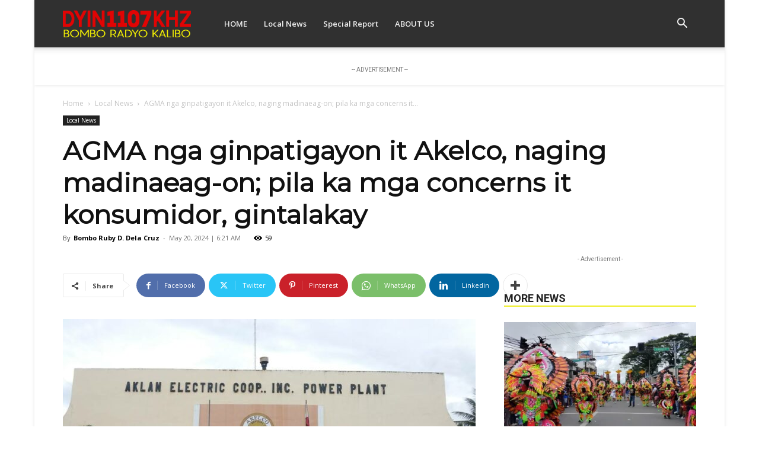

--- FILE ---
content_type: text/html; charset=UTF-8
request_url: https://kalibo.bomboradyo.com/agma-nga-ginpatigayon-it-akelco-naging-madinaeag-on-pila-ka-mga-concerns-it-konsumidor-gintalakay/
body_size: 43403
content:
<!doctype html >
<!--[if IE 8]>    <html class="ie8" lang="en"> <![endif]-->
<!--[if IE 9]>    <html class="ie9" lang="en"> <![endif]-->
<!--[if gt IE 8]><!--> <html lang="en-US"> <!--<![endif]-->
<head><meta charset="UTF-8" /><script>if(navigator.userAgent.match(/MSIE|Internet Explorer/i)||navigator.userAgent.match(/Trident\/7\..*?rv:11/i)){var href=document.location.href;if(!href.match(/[?&]nowprocket/)){if(href.indexOf("?")==-1){if(href.indexOf("#")==-1){document.location.href=href+"?nowprocket=1"}else{document.location.href=href.replace("#","?nowprocket=1#")}}else{if(href.indexOf("#")==-1){document.location.href=href+"&nowprocket=1"}else{document.location.href=href.replace("#","&nowprocket=1#")}}}}</script><script>(()=>{class RocketLazyLoadScripts{constructor(){this.v="2.0.4",this.userEvents=["keydown","keyup","mousedown","mouseup","mousemove","mouseover","mouseout","touchmove","touchstart","touchend","touchcancel","wheel","click","dblclick","input"],this.attributeEvents=["onblur","onclick","oncontextmenu","ondblclick","onfocus","onmousedown","onmouseenter","onmouseleave","onmousemove","onmouseout","onmouseover","onmouseup","onmousewheel","onscroll","onsubmit"]}async t(){this.i(),this.o(),/iP(ad|hone)/.test(navigator.userAgent)&&this.h(),this.u(),this.l(this),this.m(),this.k(this),this.p(this),this._(),await Promise.all([this.R(),this.L()]),this.lastBreath=Date.now(),this.S(this),this.P(),this.D(),this.O(),this.M(),await this.C(this.delayedScripts.normal),await this.C(this.delayedScripts.defer),await this.C(this.delayedScripts.async),await this.T(),await this.F(),await this.j(),await this.A(),window.dispatchEvent(new Event("rocket-allScriptsLoaded")),this.everythingLoaded=!0,this.lastTouchEnd&&await new Promise(t=>setTimeout(t,500-Date.now()+this.lastTouchEnd)),this.I(),this.H(),this.U(),this.W()}i(){this.CSPIssue=sessionStorage.getItem("rocketCSPIssue"),document.addEventListener("securitypolicyviolation",t=>{this.CSPIssue||"script-src-elem"!==t.violatedDirective||"data"!==t.blockedURI||(this.CSPIssue=!0,sessionStorage.setItem("rocketCSPIssue",!0))},{isRocket:!0})}o(){window.addEventListener("pageshow",t=>{this.persisted=t.persisted,this.realWindowLoadedFired=!0},{isRocket:!0}),window.addEventListener("pagehide",()=>{this.onFirstUserAction=null},{isRocket:!0})}h(){let t;function e(e){t=e}window.addEventListener("touchstart",e,{isRocket:!0}),window.addEventListener("touchend",function i(o){o.changedTouches[0]&&t.changedTouches[0]&&Math.abs(o.changedTouches[0].pageX-t.changedTouches[0].pageX)<10&&Math.abs(o.changedTouches[0].pageY-t.changedTouches[0].pageY)<10&&o.timeStamp-t.timeStamp<200&&(window.removeEventListener("touchstart",e,{isRocket:!0}),window.removeEventListener("touchend",i,{isRocket:!0}),"INPUT"===o.target.tagName&&"text"===o.target.type||(o.target.dispatchEvent(new TouchEvent("touchend",{target:o.target,bubbles:!0})),o.target.dispatchEvent(new MouseEvent("mouseover",{target:o.target,bubbles:!0})),o.target.dispatchEvent(new PointerEvent("click",{target:o.target,bubbles:!0,cancelable:!0,detail:1,clientX:o.changedTouches[0].clientX,clientY:o.changedTouches[0].clientY})),event.preventDefault()))},{isRocket:!0})}q(t){this.userActionTriggered||("mousemove"!==t.type||this.firstMousemoveIgnored?"keyup"===t.type||"mouseover"===t.type||"mouseout"===t.type||(this.userActionTriggered=!0,this.onFirstUserAction&&this.onFirstUserAction()):this.firstMousemoveIgnored=!0),"click"===t.type&&t.preventDefault(),t.stopPropagation(),t.stopImmediatePropagation(),"touchstart"===this.lastEvent&&"touchend"===t.type&&(this.lastTouchEnd=Date.now()),"click"===t.type&&(this.lastTouchEnd=0),this.lastEvent=t.type,t.composedPath&&t.composedPath()[0].getRootNode()instanceof ShadowRoot&&(t.rocketTarget=t.composedPath()[0]),this.savedUserEvents.push(t)}u(){this.savedUserEvents=[],this.userEventHandler=this.q.bind(this),this.userEvents.forEach(t=>window.addEventListener(t,this.userEventHandler,{passive:!1,isRocket:!0})),document.addEventListener("visibilitychange",this.userEventHandler,{isRocket:!0})}U(){this.userEvents.forEach(t=>window.removeEventListener(t,this.userEventHandler,{passive:!1,isRocket:!0})),document.removeEventListener("visibilitychange",this.userEventHandler,{isRocket:!0}),this.savedUserEvents.forEach(t=>{(t.rocketTarget||t.target).dispatchEvent(new window[t.constructor.name](t.type,t))})}m(){const t="return false",e=Array.from(this.attributeEvents,t=>"data-rocket-"+t),i="["+this.attributeEvents.join("],[")+"]",o="[data-rocket-"+this.attributeEvents.join("],[data-rocket-")+"]",s=(e,i,o)=>{o&&o!==t&&(e.setAttribute("data-rocket-"+i,o),e["rocket"+i]=new Function("event",o),e.setAttribute(i,t))};new MutationObserver(t=>{for(const n of t)"attributes"===n.type&&(n.attributeName.startsWith("data-rocket-")||this.everythingLoaded?n.attributeName.startsWith("data-rocket-")&&this.everythingLoaded&&this.N(n.target,n.attributeName.substring(12)):s(n.target,n.attributeName,n.target.getAttribute(n.attributeName))),"childList"===n.type&&n.addedNodes.forEach(t=>{if(t.nodeType===Node.ELEMENT_NODE)if(this.everythingLoaded)for(const i of[t,...t.querySelectorAll(o)])for(const t of i.getAttributeNames())e.includes(t)&&this.N(i,t.substring(12));else for(const e of[t,...t.querySelectorAll(i)])for(const t of e.getAttributeNames())this.attributeEvents.includes(t)&&s(e,t,e.getAttribute(t))})}).observe(document,{subtree:!0,childList:!0,attributeFilter:[...this.attributeEvents,...e]})}I(){this.attributeEvents.forEach(t=>{document.querySelectorAll("[data-rocket-"+t+"]").forEach(e=>{this.N(e,t)})})}N(t,e){const i=t.getAttribute("data-rocket-"+e);i&&(t.setAttribute(e,i),t.removeAttribute("data-rocket-"+e))}k(t){Object.defineProperty(HTMLElement.prototype,"onclick",{get(){return this.rocketonclick||null},set(e){this.rocketonclick=e,this.setAttribute(t.everythingLoaded?"onclick":"data-rocket-onclick","this.rocketonclick(event)")}})}S(t){function e(e,i){let o=e[i];e[i]=null,Object.defineProperty(e,i,{get:()=>o,set(s){t.everythingLoaded?o=s:e["rocket"+i]=o=s}})}e(document,"onreadystatechange"),e(window,"onload"),e(window,"onpageshow");try{Object.defineProperty(document,"readyState",{get:()=>t.rocketReadyState,set(e){t.rocketReadyState=e},configurable:!0}),document.readyState="loading"}catch(t){console.log("WPRocket DJE readyState conflict, bypassing")}}l(t){this.originalAddEventListener=EventTarget.prototype.addEventListener,this.originalRemoveEventListener=EventTarget.prototype.removeEventListener,this.savedEventListeners=[],EventTarget.prototype.addEventListener=function(e,i,o){o&&o.isRocket||!t.B(e,this)&&!t.userEvents.includes(e)||t.B(e,this)&&!t.userActionTriggered||e.startsWith("rocket-")||t.everythingLoaded?t.originalAddEventListener.call(this,e,i,o):(t.savedEventListeners.push({target:this,remove:!1,type:e,func:i,options:o}),"mouseenter"!==e&&"mouseleave"!==e||t.originalAddEventListener.call(this,e,t.savedUserEvents.push,o))},EventTarget.prototype.removeEventListener=function(e,i,o){o&&o.isRocket||!t.B(e,this)&&!t.userEvents.includes(e)||t.B(e,this)&&!t.userActionTriggered||e.startsWith("rocket-")||t.everythingLoaded?t.originalRemoveEventListener.call(this,e,i,o):t.savedEventListeners.push({target:this,remove:!0,type:e,func:i,options:o})}}J(t,e){this.savedEventListeners=this.savedEventListeners.filter(i=>{let o=i.type,s=i.target||window;return e!==o||t!==s||(this.B(o,s)&&(i.type="rocket-"+o),this.$(i),!1)})}H(){EventTarget.prototype.addEventListener=this.originalAddEventListener,EventTarget.prototype.removeEventListener=this.originalRemoveEventListener,this.savedEventListeners.forEach(t=>this.$(t))}$(t){t.remove?this.originalRemoveEventListener.call(t.target,t.type,t.func,t.options):this.originalAddEventListener.call(t.target,t.type,t.func,t.options)}p(t){let e;function i(e){return t.everythingLoaded?e:e.split(" ").map(t=>"load"===t||t.startsWith("load.")?"rocket-jquery-load":t).join(" ")}function o(o){function s(e){const s=o.fn[e];o.fn[e]=o.fn.init.prototype[e]=function(){return this[0]===window&&t.userActionTriggered&&("string"==typeof arguments[0]||arguments[0]instanceof String?arguments[0]=i(arguments[0]):"object"==typeof arguments[0]&&Object.keys(arguments[0]).forEach(t=>{const e=arguments[0][t];delete arguments[0][t],arguments[0][i(t)]=e})),s.apply(this,arguments),this}}if(o&&o.fn&&!t.allJQueries.includes(o)){const e={DOMContentLoaded:[],"rocket-DOMContentLoaded":[]};for(const t in e)document.addEventListener(t,()=>{e[t].forEach(t=>t())},{isRocket:!0});o.fn.ready=o.fn.init.prototype.ready=function(i){function s(){parseInt(o.fn.jquery)>2?setTimeout(()=>i.bind(document)(o)):i.bind(document)(o)}return"function"==typeof i&&(t.realDomReadyFired?!t.userActionTriggered||t.fauxDomReadyFired?s():e["rocket-DOMContentLoaded"].push(s):e.DOMContentLoaded.push(s)),o([])},s("on"),s("one"),s("off"),t.allJQueries.push(o)}e=o}t.allJQueries=[],o(window.jQuery),Object.defineProperty(window,"jQuery",{get:()=>e,set(t){o(t)}})}P(){const t=new Map;document.write=document.writeln=function(e){const i=document.currentScript,o=document.createRange(),s=i.parentElement;let n=t.get(i);void 0===n&&(n=i.nextSibling,t.set(i,n));const c=document.createDocumentFragment();o.setStart(c,0),c.appendChild(o.createContextualFragment(e)),s.insertBefore(c,n)}}async R(){return new Promise(t=>{this.userActionTriggered?t():this.onFirstUserAction=t})}async L(){return new Promise(t=>{document.addEventListener("DOMContentLoaded",()=>{this.realDomReadyFired=!0,t()},{isRocket:!0})})}async j(){return this.realWindowLoadedFired?Promise.resolve():new Promise(t=>{window.addEventListener("load",t,{isRocket:!0})})}M(){this.pendingScripts=[];this.scriptsMutationObserver=new MutationObserver(t=>{for(const e of t)e.addedNodes.forEach(t=>{"SCRIPT"!==t.tagName||t.noModule||t.isWPRocket||this.pendingScripts.push({script:t,promise:new Promise(e=>{const i=()=>{const i=this.pendingScripts.findIndex(e=>e.script===t);i>=0&&this.pendingScripts.splice(i,1),e()};t.addEventListener("load",i,{isRocket:!0}),t.addEventListener("error",i,{isRocket:!0}),setTimeout(i,1e3)})})})}),this.scriptsMutationObserver.observe(document,{childList:!0,subtree:!0})}async F(){await this.X(),this.pendingScripts.length?(await this.pendingScripts[0].promise,await this.F()):this.scriptsMutationObserver.disconnect()}D(){this.delayedScripts={normal:[],async:[],defer:[]},document.querySelectorAll("script[type$=rocketlazyloadscript]").forEach(t=>{t.hasAttribute("data-rocket-src")?t.hasAttribute("async")&&!1!==t.async?this.delayedScripts.async.push(t):t.hasAttribute("defer")&&!1!==t.defer||"module"===t.getAttribute("data-rocket-type")?this.delayedScripts.defer.push(t):this.delayedScripts.normal.push(t):this.delayedScripts.normal.push(t)})}async _(){await this.L();let t=[];document.querySelectorAll("script[type$=rocketlazyloadscript][data-rocket-src]").forEach(e=>{let i=e.getAttribute("data-rocket-src");if(i&&!i.startsWith("data:")){i.startsWith("//")&&(i=location.protocol+i);try{const o=new URL(i).origin;o!==location.origin&&t.push({src:o,crossOrigin:e.crossOrigin||"module"===e.getAttribute("data-rocket-type")})}catch(t){}}}),t=[...new Map(t.map(t=>[JSON.stringify(t),t])).values()],this.Y(t,"preconnect")}async G(t){if(await this.K(),!0!==t.noModule||!("noModule"in HTMLScriptElement.prototype))return new Promise(e=>{let i;function o(){(i||t).setAttribute("data-rocket-status","executed"),e()}try{if(navigator.userAgent.includes("Firefox/")||""===navigator.vendor||this.CSPIssue)i=document.createElement("script"),[...t.attributes].forEach(t=>{let e=t.nodeName;"type"!==e&&("data-rocket-type"===e&&(e="type"),"data-rocket-src"===e&&(e="src"),i.setAttribute(e,t.nodeValue))}),t.text&&(i.text=t.text),t.nonce&&(i.nonce=t.nonce),i.hasAttribute("src")?(i.addEventListener("load",o,{isRocket:!0}),i.addEventListener("error",()=>{i.setAttribute("data-rocket-status","failed-network"),e()},{isRocket:!0}),setTimeout(()=>{i.isConnected||e()},1)):(i.text=t.text,o()),i.isWPRocket=!0,t.parentNode.replaceChild(i,t);else{const i=t.getAttribute("data-rocket-type"),s=t.getAttribute("data-rocket-src");i?(t.type=i,t.removeAttribute("data-rocket-type")):t.removeAttribute("type"),t.addEventListener("load",o,{isRocket:!0}),t.addEventListener("error",i=>{this.CSPIssue&&i.target.src.startsWith("data:")?(console.log("WPRocket: CSP fallback activated"),t.removeAttribute("src"),this.G(t).then(e)):(t.setAttribute("data-rocket-status","failed-network"),e())},{isRocket:!0}),s?(t.fetchPriority="high",t.removeAttribute("data-rocket-src"),t.src=s):t.src="data:text/javascript;base64,"+window.btoa(unescape(encodeURIComponent(t.text)))}}catch(i){t.setAttribute("data-rocket-status","failed-transform"),e()}});t.setAttribute("data-rocket-status","skipped")}async C(t){const e=t.shift();return e?(e.isConnected&&await this.G(e),this.C(t)):Promise.resolve()}O(){this.Y([...this.delayedScripts.normal,...this.delayedScripts.defer,...this.delayedScripts.async],"preload")}Y(t,e){this.trash=this.trash||[];let i=!0;var o=document.createDocumentFragment();t.forEach(t=>{const s=t.getAttribute&&t.getAttribute("data-rocket-src")||t.src;if(s&&!s.startsWith("data:")){const n=document.createElement("link");n.href=s,n.rel=e,"preconnect"!==e&&(n.as="script",n.fetchPriority=i?"high":"low"),t.getAttribute&&"module"===t.getAttribute("data-rocket-type")&&(n.crossOrigin=!0),t.crossOrigin&&(n.crossOrigin=t.crossOrigin),t.integrity&&(n.integrity=t.integrity),t.nonce&&(n.nonce=t.nonce),o.appendChild(n),this.trash.push(n),i=!1}}),document.head.appendChild(o)}W(){this.trash.forEach(t=>t.remove())}async T(){try{document.readyState="interactive"}catch(t){}this.fauxDomReadyFired=!0;try{await this.K(),this.J(document,"readystatechange"),document.dispatchEvent(new Event("rocket-readystatechange")),await this.K(),document.rocketonreadystatechange&&document.rocketonreadystatechange(),await this.K(),this.J(document,"DOMContentLoaded"),document.dispatchEvent(new Event("rocket-DOMContentLoaded")),await this.K(),this.J(window,"DOMContentLoaded"),window.dispatchEvent(new Event("rocket-DOMContentLoaded"))}catch(t){console.error(t)}}async A(){try{document.readyState="complete"}catch(t){}try{await this.K(),this.J(document,"readystatechange"),document.dispatchEvent(new Event("rocket-readystatechange")),await this.K(),document.rocketonreadystatechange&&document.rocketonreadystatechange(),await this.K(),this.J(window,"load"),window.dispatchEvent(new Event("rocket-load")),await this.K(),window.rocketonload&&window.rocketonload(),await this.K(),this.allJQueries.forEach(t=>t(window).trigger("rocket-jquery-load")),await this.K(),this.J(window,"pageshow");const t=new Event("rocket-pageshow");t.persisted=this.persisted,window.dispatchEvent(t),await this.K(),window.rocketonpageshow&&window.rocketonpageshow({persisted:this.persisted})}catch(t){console.error(t)}}async K(){Date.now()-this.lastBreath>45&&(await this.X(),this.lastBreath=Date.now())}async X(){return document.hidden?new Promise(t=>setTimeout(t)):new Promise(t=>requestAnimationFrame(t))}B(t,e){return e===document&&"readystatechange"===t||(e===document&&"DOMContentLoaded"===t||(e===window&&"DOMContentLoaded"===t||(e===window&&"load"===t||e===window&&"pageshow"===t)))}static run(){(new RocketLazyLoadScripts).t()}}RocketLazyLoadScripts.run()})();</script>
    <title>AGMA nga ginpatigayon it Akelco, naging madinaeag-on; pila ka mga concerns it konsumidor, gintalakay - Bombo Radyo Kalibo</title>
<link data-rocket-preload as="style" href="https://fonts.googleapis.com/css?family=Montserrat%3A400%7COpen%20Sans%3A400%2C600%2C700%7CRoboto%3A400%2C600%2C700&#038;display=swap" rel="preload">
<link href="https://fonts.googleapis.com/css?family=Montserrat%3A400%7COpen%20Sans%3A400%2C600%2C700%7CRoboto%3A400%2C600%2C700&#038;display=swap" media="print" onload="this.media=&#039;all&#039;" rel="stylesheet">
<noscript data-wpr-hosted-gf-parameters=""><link rel="stylesheet" href="https://fonts.googleapis.com/css?family=Montserrat%3A400%7COpen%20Sans%3A400%2C600%2C700%7CRoboto%3A400%2C600%2C700&#038;display=swap"></noscript>
    
    <meta name="viewport" content="width=device-width, initial-scale=1.0">
    <link rel="pingback" href="https://kalibo.bomboradyo.com/xmlrpc.php" />
    <meta name='robots' content='index, follow, max-image-preview:large, max-snippet:-1, max-video-preview:-1' />
<link rel="icon" type="image/png" href="https://bomboradyo.com/wp-images/kalibo-favi.png">
	<!-- This site is optimized with the Yoast SEO Premium plugin v26.7 (Yoast SEO v26.7) - https://yoast.com/wordpress/plugins/seo/ -->
	<link rel="canonical" href="https://kalibo.bomboradyo.com/agma-nga-ginpatigayon-it-akelco-naging-madinaeag-on-pila-ka-mga-concerns-it-konsumidor-gintalakay/" />
	<meta property="og:locale" content="en_US" />
	<meta property="og:type" content="article" />
	<meta property="og:title" content="AGMA nga ginpatigayon it Akelco, naging madinaeag-on; pila ka mga concerns it konsumidor, gintalakay" />
	<meta property="og:description" content="KALIBO, Aklan&#8212;Madinaeag-on nga napatigayon ro Annual General Mambership Assembly it Aklan Electric Cooperative kon sa siin gin-istoryahan ro pila ka mga concerns angot sa kuryente nga ginakonsumo it mga konsumidor. Ginpaathag ni Acting General Manager Atty. Ariel Gepty it Akelco sa sangka press conference nga bangud sa mga gin-abiso nga yellow ag red alert sa [&hellip;]" />
	<meta property="og:url" content="https://kalibo.bomboradyo.com/agma-nga-ginpatigayon-it-akelco-naging-madinaeag-on-pila-ka-mga-concerns-it-konsumidor-gintalakay/" />
	<meta property="og:site_name" content="Bombo Radyo Kalibo" />
	<meta property="article:publisher" content="https://www.facebook.com/bomboradyo.kalibo/" />
	<meta property="article:published_time" content="2024-05-19T22:21:10+00:00" />
	<meta property="article:modified_time" content="2024-05-19T22:21:12+00:00" />
	<meta property="og:image" content="https://img.bomboradyo.com/kalibo/2023/06/AKELCO-3.jpg" />
	<meta property="og:image:width" content="960" />
	<meta property="og:image:height" content="540" />
	<meta property="og:image:type" content="image/jpeg" />
	<meta name="author" content="Bombo Ruby D. Dela Cruz" />
	<meta name="twitter:card" content="summary_large_image" />
	<meta name="twitter:label1" content="Written by" />
	<meta name="twitter:data1" content="Bombo Ruby D. Dela Cruz" />
	<meta name="twitter:label2" content="Est. reading time" />
	<meta name="twitter:data2" content="1 minute" />
	<script type="application/ld+json" class="yoast-schema-graph">{"@context":"https://schema.org","@graph":[{"@type":"Article","@id":"https://kalibo.bomboradyo.com/agma-nga-ginpatigayon-it-akelco-naging-madinaeag-on-pila-ka-mga-concerns-it-konsumidor-gintalakay/#article","isPartOf":{"@id":"https://kalibo.bomboradyo.com/agma-nga-ginpatigayon-it-akelco-naging-madinaeag-on-pila-ka-mga-concerns-it-konsumidor-gintalakay/"},"author":{"name":"Bombo Ruby D. Dela Cruz","@id":"https://kalibo.bomboradyo.com/#/schema/person/872a35d80f06d9f30d023d5c629e82c9"},"headline":"AGMA nga ginpatigayon it Akelco, naging madinaeag-on; pila ka mga concerns it konsumidor, gintalakay","datePublished":"2024-05-19T22:21:10+00:00","dateModified":"2024-05-19T22:21:12+00:00","mainEntityOfPage":{"@id":"https://kalibo.bomboradyo.com/agma-nga-ginpatigayon-it-akelco-naging-madinaeag-on-pila-ka-mga-concerns-it-konsumidor-gintalakay/"},"wordCount":160,"publisher":{"@id":"https://kalibo.bomboradyo.com/#organization"},"image":{"@id":"https://kalibo.bomboradyo.com/agma-nga-ginpatigayon-it-akelco-naging-madinaeag-on-pila-ka-mga-concerns-it-konsumidor-gintalakay/#primaryimage"},"thumbnailUrl":"https://img.bomboradyo.com/kalibo/2023/06/AKELCO-3.jpg","articleSection":["Local News"],"inLanguage":"en-US"},{"@type":"WebPage","@id":"https://kalibo.bomboradyo.com/agma-nga-ginpatigayon-it-akelco-naging-madinaeag-on-pila-ka-mga-concerns-it-konsumidor-gintalakay/","url":"https://kalibo.bomboradyo.com/agma-nga-ginpatigayon-it-akelco-naging-madinaeag-on-pila-ka-mga-concerns-it-konsumidor-gintalakay/","name":"AGMA nga ginpatigayon it Akelco, naging madinaeag-on; pila ka mga concerns it konsumidor, gintalakay - Bombo Radyo Kalibo","isPartOf":{"@id":"https://kalibo.bomboradyo.com/#website"},"primaryImageOfPage":{"@id":"https://kalibo.bomboradyo.com/agma-nga-ginpatigayon-it-akelco-naging-madinaeag-on-pila-ka-mga-concerns-it-konsumidor-gintalakay/#primaryimage"},"image":{"@id":"https://kalibo.bomboradyo.com/agma-nga-ginpatigayon-it-akelco-naging-madinaeag-on-pila-ka-mga-concerns-it-konsumidor-gintalakay/#primaryimage"},"thumbnailUrl":"https://img.bomboradyo.com/kalibo/2023/06/AKELCO-3.jpg","datePublished":"2024-05-19T22:21:10+00:00","dateModified":"2024-05-19T22:21:12+00:00","breadcrumb":{"@id":"https://kalibo.bomboradyo.com/agma-nga-ginpatigayon-it-akelco-naging-madinaeag-on-pila-ka-mga-concerns-it-konsumidor-gintalakay/#breadcrumb"},"inLanguage":"en-US","potentialAction":[{"@type":"ReadAction","target":["https://kalibo.bomboradyo.com/agma-nga-ginpatigayon-it-akelco-naging-madinaeag-on-pila-ka-mga-concerns-it-konsumidor-gintalakay/"]}]},{"@type":"ImageObject","inLanguage":"en-US","@id":"https://kalibo.bomboradyo.com/agma-nga-ginpatigayon-it-akelco-naging-madinaeag-on-pila-ka-mga-concerns-it-konsumidor-gintalakay/#primaryimage","url":"https://img.bomboradyo.com/kalibo/2023/06/AKELCO-3.jpg","contentUrl":"https://img.bomboradyo.com/kalibo/2023/06/AKELCO-3.jpg","width":960,"height":540},{"@type":"BreadcrumbList","@id":"https://kalibo.bomboradyo.com/agma-nga-ginpatigayon-it-akelco-naging-madinaeag-on-pila-ka-mga-concerns-it-konsumidor-gintalakay/#breadcrumb","itemListElement":[{"@type":"ListItem","position":1,"name":"Home","item":"https://kalibo.bomboradyo.com/"},{"@type":"ListItem","position":2,"name":"AGMA nga ginpatigayon it Akelco, naging madinaeag-on; pila ka mga concerns it konsumidor, gintalakay"}]},{"@type":"WebSite","@id":"https://kalibo.bomboradyo.com/#website","url":"https://kalibo.bomboradyo.com/","name":"Bombo Radyo Kalibo","description":"Number One sa Aklan","publisher":{"@id":"https://kalibo.bomboradyo.com/#organization"},"potentialAction":[{"@type":"SearchAction","target":{"@type":"EntryPoint","urlTemplate":"https://kalibo.bomboradyo.com/?s={search_term_string}"},"query-input":{"@type":"PropertyValueSpecification","valueRequired":true,"valueName":"search_term_string"}}],"inLanguage":"en-US"},{"@type":"Organization","@id":"https://kalibo.bomboradyo.com/#organization","name":"Bombo Radyo Kalibo","url":"https://kalibo.bomboradyo.com/","logo":{"@type":"ImageObject","inLanguage":"en-US","@id":"https://kalibo.bomboradyo.com/#/schema/logo/image/","url":"https://kalibo.bomboradyo.com/img/2024/02/Bombo-Radyo-Default-Banner.jpg","contentUrl":"https://kalibo.bomboradyo.com/img/2024/02/Bombo-Radyo-Default-Banner.jpg","width":1280,"height":720,"caption":"Bombo Radyo Kalibo"},"image":{"@id":"https://kalibo.bomboradyo.com/#/schema/logo/image/"},"sameAs":["https://www.facebook.com/bomboradyo.kalibo/"]},{"@type":"Person","@id":"https://kalibo.bomboradyo.com/#/schema/person/872a35d80f06d9f30d023d5c629e82c9","name":"Bombo Ruby D. Dela Cruz","image":{"@type":"ImageObject","inLanguage":"en-US","@id":"https://kalibo.bomboradyo.com/#/schema/person/image/","url":"https://secure.gravatar.com/avatar/a174fe66232ef5d2a44fd5e80f8a05d48f481460844ffa7f507575c608df3925?s=96&d=mm&r=g","contentUrl":"https://secure.gravatar.com/avatar/a174fe66232ef5d2a44fd5e80f8a05d48f481460844ffa7f507575c608df3925?s=96&d=mm&r=g","caption":"Bombo Ruby D. Dela Cruz"},"sameAs":["http://www.bomboradyo.com/kalibo"],"url":"https://kalibo.bomboradyo.com/author/ruby/"}]}</script>
	<!-- / Yoast SEO Premium plugin. -->


<link rel='dns-prefetch' href='//fonts.googleapis.com' />
<link href='https://fonts.gstatic.com' crossorigin rel='preconnect' />
<link rel="alternate" type="application/rss+xml" title="Bombo Radyo Kalibo &raquo; Feed" href="https://kalibo.bomboradyo.com/feed/" />
<link rel="alternate" type="application/rss+xml" title="Bombo Radyo Kalibo &raquo; Comments Feed" href="https://kalibo.bomboradyo.com/comments/feed/" />
<link rel="alternate" title="oEmbed (JSON)" type="application/json+oembed" href="https://kalibo.bomboradyo.com/wp-json/oembed/1.0/embed?url=https%3A%2F%2Fkalibo.bomboradyo.com%2Fagma-nga-ginpatigayon-it-akelco-naging-madinaeag-on-pila-ka-mga-concerns-it-konsumidor-gintalakay%2F" />
<link rel="alternate" title="oEmbed (XML)" type="text/xml+oembed" href="https://kalibo.bomboradyo.com/wp-json/oembed/1.0/embed?url=https%3A%2F%2Fkalibo.bomboradyo.com%2Fagma-nga-ginpatigayon-it-akelco-naging-madinaeag-on-pila-ka-mga-concerns-it-konsumidor-gintalakay%2F&#038;format=xml" />
		<!-- This site uses the Google Analytics by MonsterInsights plugin v8.26.0 - Using Analytics tracking - https://www.monsterinsights.com/ -->
							<script type="rocketlazyloadscript" data-rocket-src="//www.googletagmanager.com/gtag/js?id=G-TDDTG5XF0X"  data-cfasync="false" data-wpfc-render="false" data-rocket-type="text/javascript" async></script>
			<script type="rocketlazyloadscript" data-cfasync="false" data-wpfc-render="false" data-rocket-type="text/javascript">
				var mi_version = '8.26.0';
				var mi_track_user = true;
				var mi_no_track_reason = '';
								var MonsterInsightsDefaultLocations = {"page_location":"https:\/\/kalibo.bomboradyo.com\/agma-nga-ginpatigayon-it-akelco-naging-madinaeag-on-pila-ka-mga-concerns-it-konsumidor-gintalakay\/"};
				if ( typeof MonsterInsightsPrivacyGuardFilter === 'function' ) {
					var MonsterInsightsLocations = (typeof MonsterInsightsExcludeQuery === 'object') ? MonsterInsightsPrivacyGuardFilter( MonsterInsightsExcludeQuery ) : MonsterInsightsPrivacyGuardFilter( MonsterInsightsDefaultLocations );
				} else {
					var MonsterInsightsLocations = (typeof MonsterInsightsExcludeQuery === 'object') ? MonsterInsightsExcludeQuery : MonsterInsightsDefaultLocations;
				}

								var disableStrs = [
										'ga-disable-G-TDDTG5XF0X',
									];

				/* Function to detect opted out users */
				function __gtagTrackerIsOptedOut() {
					for (var index = 0; index < disableStrs.length; index++) {
						if (document.cookie.indexOf(disableStrs[index] + '=true') > -1) {
							return true;
						}
					}

					return false;
				}

				/* Disable tracking if the opt-out cookie exists. */
				if (__gtagTrackerIsOptedOut()) {
					for (var index = 0; index < disableStrs.length; index++) {
						window[disableStrs[index]] = true;
					}
				}

				/* Opt-out function */
				function __gtagTrackerOptout() {
					for (var index = 0; index < disableStrs.length; index++) {
						document.cookie = disableStrs[index] + '=true; expires=Thu, 31 Dec 2099 23:59:59 UTC; path=/';
						window[disableStrs[index]] = true;
					}
				}

				if ('undefined' === typeof gaOptout) {
					function gaOptout() {
						__gtagTrackerOptout();
					}
				}
								window.dataLayer = window.dataLayer || [];

				window.MonsterInsightsDualTracker = {
					helpers: {},
					trackers: {},
				};
				if (mi_track_user) {
					function __gtagDataLayer() {
						dataLayer.push(arguments);
					}

					function __gtagTracker(type, name, parameters) {
						if (!parameters) {
							parameters = {};
						}

						if (parameters.send_to) {
							__gtagDataLayer.apply(null, arguments);
							return;
						}

						if (type === 'event') {
														parameters.send_to = monsterinsights_frontend.v4_id;
							var hookName = name;
							if (typeof parameters['event_category'] !== 'undefined') {
								hookName = parameters['event_category'] + ':' + name;
							}

							if (typeof MonsterInsightsDualTracker.trackers[hookName] !== 'undefined') {
								MonsterInsightsDualTracker.trackers[hookName](parameters);
							} else {
								__gtagDataLayer('event', name, parameters);
							}
							
						} else {
							__gtagDataLayer.apply(null, arguments);
						}
					}

					__gtagTracker('js', new Date());
					__gtagTracker('set', {
						'developer_id.dZGIzZG': true,
											});
					if ( MonsterInsightsLocations.page_location ) {
						__gtagTracker('set', MonsterInsightsLocations);
					}
										__gtagTracker('config', 'G-TDDTG5XF0X', {"forceSSL":"true","link_attribution":"true"} );
															window.gtag = __gtagTracker;										(function () {
						/* https://developers.google.com/analytics/devguides/collection/analyticsjs/ */
						/* ga and __gaTracker compatibility shim. */
						var noopfn = function () {
							return null;
						};
						var newtracker = function () {
							return new Tracker();
						};
						var Tracker = function () {
							return null;
						};
						var p = Tracker.prototype;
						p.get = noopfn;
						p.set = noopfn;
						p.send = function () {
							var args = Array.prototype.slice.call(arguments);
							args.unshift('send');
							__gaTracker.apply(null, args);
						};
						var __gaTracker = function () {
							var len = arguments.length;
							if (len === 0) {
								return;
							}
							var f = arguments[len - 1];
							if (typeof f !== 'object' || f === null || typeof f.hitCallback !== 'function') {
								if ('send' === arguments[0]) {
									var hitConverted, hitObject = false, action;
									if ('event' === arguments[1]) {
										if ('undefined' !== typeof arguments[3]) {
											hitObject = {
												'eventAction': arguments[3],
												'eventCategory': arguments[2],
												'eventLabel': arguments[4],
												'value': arguments[5] ? arguments[5] : 1,
											}
										}
									}
									if ('pageview' === arguments[1]) {
										if ('undefined' !== typeof arguments[2]) {
											hitObject = {
												'eventAction': 'page_view',
												'page_path': arguments[2],
											}
										}
									}
									if (typeof arguments[2] === 'object') {
										hitObject = arguments[2];
									}
									if (typeof arguments[5] === 'object') {
										Object.assign(hitObject, arguments[5]);
									}
									if ('undefined' !== typeof arguments[1].hitType) {
										hitObject = arguments[1];
										if ('pageview' === hitObject.hitType) {
											hitObject.eventAction = 'page_view';
										}
									}
									if (hitObject) {
										action = 'timing' === arguments[1].hitType ? 'timing_complete' : hitObject.eventAction;
										hitConverted = mapArgs(hitObject);
										__gtagTracker('event', action, hitConverted);
									}
								}
								return;
							}

							function mapArgs(args) {
								var arg, hit = {};
								var gaMap = {
									'eventCategory': 'event_category',
									'eventAction': 'event_action',
									'eventLabel': 'event_label',
									'eventValue': 'event_value',
									'nonInteraction': 'non_interaction',
									'timingCategory': 'event_category',
									'timingVar': 'name',
									'timingValue': 'value',
									'timingLabel': 'event_label',
									'page': 'page_path',
									'location': 'page_location',
									'title': 'page_title',
									'referrer' : 'page_referrer',
								};
								for (arg in args) {
																		if (!(!args.hasOwnProperty(arg) || !gaMap.hasOwnProperty(arg))) {
										hit[gaMap[arg]] = args[arg];
									} else {
										hit[arg] = args[arg];
									}
								}
								return hit;
							}

							try {
								f.hitCallback();
							} catch (ex) {
							}
						};
						__gaTracker.create = newtracker;
						__gaTracker.getByName = newtracker;
						__gaTracker.getAll = function () {
							return [];
						};
						__gaTracker.remove = noopfn;
						__gaTracker.loaded = true;
						window['__gaTracker'] = __gaTracker;
					})();
									} else {
										console.log("");
					(function () {
						function __gtagTracker() {
							return null;
						}

						window['__gtagTracker'] = __gtagTracker;
						window['gtag'] = __gtagTracker;
					})();
									}
			</script>
				<!-- / Google Analytics by MonsterInsights -->
		<!-- kalibo.bomboradyo.com is managing ads with Advanced Ads 2.0.16 – https://wpadvancedads.com/ --><!--noptimize--><script type="rocketlazyloadscript" id="kalib-ready">
			window.advanced_ads_ready=function(e,a){a=a||"complete";var d=function(e){return"interactive"===a?"loading"!==e:"complete"===e};d(document.readyState)?e():document.addEventListener("readystatechange",(function(a){d(a.target.readyState)&&e()}),{once:"interactive"===a})},window.advanced_ads_ready_queue=window.advanced_ads_ready_queue||[];		</script>
		<!--/noptimize--><style id='wp-img-auto-sizes-contain-inline-css' type='text/css'>
img:is([sizes=auto i],[sizes^="auto," i]){contain-intrinsic-size:3000px 1500px}
/*# sourceURL=wp-img-auto-sizes-contain-inline-css */
</style>
<style id='wp-emoji-styles-inline-css' type='text/css'>

	img.wp-smiley, img.emoji {
		display: inline !important;
		border: none !important;
		box-shadow: none !important;
		height: 1em !important;
		width: 1em !important;
		margin: 0 0.07em !important;
		vertical-align: -0.1em !important;
		background: none !important;
		padding: 0 !important;
	}
/*# sourceURL=wp-emoji-styles-inline-css */
</style>
<style id='wp-block-library-inline-css' type='text/css'>
:root{--wp-block-synced-color:#7a00df;--wp-block-synced-color--rgb:122,0,223;--wp-bound-block-color:var(--wp-block-synced-color);--wp-editor-canvas-background:#ddd;--wp-admin-theme-color:#007cba;--wp-admin-theme-color--rgb:0,124,186;--wp-admin-theme-color-darker-10:#006ba1;--wp-admin-theme-color-darker-10--rgb:0,107,160.5;--wp-admin-theme-color-darker-20:#005a87;--wp-admin-theme-color-darker-20--rgb:0,90,135;--wp-admin-border-width-focus:2px}@media (min-resolution:192dpi){:root{--wp-admin-border-width-focus:1.5px}}.wp-element-button{cursor:pointer}:root .has-very-light-gray-background-color{background-color:#eee}:root .has-very-dark-gray-background-color{background-color:#313131}:root .has-very-light-gray-color{color:#eee}:root .has-very-dark-gray-color{color:#313131}:root .has-vivid-green-cyan-to-vivid-cyan-blue-gradient-background{background:linear-gradient(135deg,#00d084,#0693e3)}:root .has-purple-crush-gradient-background{background:linear-gradient(135deg,#34e2e4,#4721fb 50%,#ab1dfe)}:root .has-hazy-dawn-gradient-background{background:linear-gradient(135deg,#faaca8,#dad0ec)}:root .has-subdued-olive-gradient-background{background:linear-gradient(135deg,#fafae1,#67a671)}:root .has-atomic-cream-gradient-background{background:linear-gradient(135deg,#fdd79a,#004a59)}:root .has-nightshade-gradient-background{background:linear-gradient(135deg,#330968,#31cdcf)}:root .has-midnight-gradient-background{background:linear-gradient(135deg,#020381,#2874fc)}:root{--wp--preset--font-size--normal:16px;--wp--preset--font-size--huge:42px}.has-regular-font-size{font-size:1em}.has-larger-font-size{font-size:2.625em}.has-normal-font-size{font-size:var(--wp--preset--font-size--normal)}.has-huge-font-size{font-size:var(--wp--preset--font-size--huge)}.has-text-align-center{text-align:center}.has-text-align-left{text-align:left}.has-text-align-right{text-align:right}.has-fit-text{white-space:nowrap!important}#end-resizable-editor-section{display:none}.aligncenter{clear:both}.items-justified-left{justify-content:flex-start}.items-justified-center{justify-content:center}.items-justified-right{justify-content:flex-end}.items-justified-space-between{justify-content:space-between}.screen-reader-text{border:0;clip-path:inset(50%);height:1px;margin:-1px;overflow:hidden;padding:0;position:absolute;width:1px;word-wrap:normal!important}.screen-reader-text:focus{background-color:#ddd;clip-path:none;color:#444;display:block;font-size:1em;height:auto;left:5px;line-height:normal;padding:15px 23px 14px;text-decoration:none;top:5px;width:auto;z-index:100000}html :where(.has-border-color){border-style:solid}html :where([style*=border-top-color]){border-top-style:solid}html :where([style*=border-right-color]){border-right-style:solid}html :where([style*=border-bottom-color]){border-bottom-style:solid}html :where([style*=border-left-color]){border-left-style:solid}html :where([style*=border-width]){border-style:solid}html :where([style*=border-top-width]){border-top-style:solid}html :where([style*=border-right-width]){border-right-style:solid}html :where([style*=border-bottom-width]){border-bottom-style:solid}html :where([style*=border-left-width]){border-left-style:solid}html :where(img[class*=wp-image-]){height:auto;max-width:100%}:where(figure){margin:0 0 1em}html :where(.is-position-sticky){--wp-admin--admin-bar--position-offset:var(--wp-admin--admin-bar--height,0px)}@media screen and (max-width:600px){html :where(.is-position-sticky){--wp-admin--admin-bar--position-offset:0px}}

/*# sourceURL=wp-block-library-inline-css */
</style><style id='global-styles-inline-css' type='text/css'>
:root{--wp--preset--aspect-ratio--square: 1;--wp--preset--aspect-ratio--4-3: 4/3;--wp--preset--aspect-ratio--3-4: 3/4;--wp--preset--aspect-ratio--3-2: 3/2;--wp--preset--aspect-ratio--2-3: 2/3;--wp--preset--aspect-ratio--16-9: 16/9;--wp--preset--aspect-ratio--9-16: 9/16;--wp--preset--color--black: #000000;--wp--preset--color--cyan-bluish-gray: #abb8c3;--wp--preset--color--white: #ffffff;--wp--preset--color--pale-pink: #f78da7;--wp--preset--color--vivid-red: #cf2e2e;--wp--preset--color--luminous-vivid-orange: #ff6900;--wp--preset--color--luminous-vivid-amber: #fcb900;--wp--preset--color--light-green-cyan: #7bdcb5;--wp--preset--color--vivid-green-cyan: #00d084;--wp--preset--color--pale-cyan-blue: #8ed1fc;--wp--preset--color--vivid-cyan-blue: #0693e3;--wp--preset--color--vivid-purple: #9b51e0;--wp--preset--gradient--vivid-cyan-blue-to-vivid-purple: linear-gradient(135deg,rgb(6,147,227) 0%,rgb(155,81,224) 100%);--wp--preset--gradient--light-green-cyan-to-vivid-green-cyan: linear-gradient(135deg,rgb(122,220,180) 0%,rgb(0,208,130) 100%);--wp--preset--gradient--luminous-vivid-amber-to-luminous-vivid-orange: linear-gradient(135deg,rgb(252,185,0) 0%,rgb(255,105,0) 100%);--wp--preset--gradient--luminous-vivid-orange-to-vivid-red: linear-gradient(135deg,rgb(255,105,0) 0%,rgb(207,46,46) 100%);--wp--preset--gradient--very-light-gray-to-cyan-bluish-gray: linear-gradient(135deg,rgb(238,238,238) 0%,rgb(169,184,195) 100%);--wp--preset--gradient--cool-to-warm-spectrum: linear-gradient(135deg,rgb(74,234,220) 0%,rgb(151,120,209) 20%,rgb(207,42,186) 40%,rgb(238,44,130) 60%,rgb(251,105,98) 80%,rgb(254,248,76) 100%);--wp--preset--gradient--blush-light-purple: linear-gradient(135deg,rgb(255,206,236) 0%,rgb(152,150,240) 100%);--wp--preset--gradient--blush-bordeaux: linear-gradient(135deg,rgb(254,205,165) 0%,rgb(254,45,45) 50%,rgb(107,0,62) 100%);--wp--preset--gradient--luminous-dusk: linear-gradient(135deg,rgb(255,203,112) 0%,rgb(199,81,192) 50%,rgb(65,88,208) 100%);--wp--preset--gradient--pale-ocean: linear-gradient(135deg,rgb(255,245,203) 0%,rgb(182,227,212) 50%,rgb(51,167,181) 100%);--wp--preset--gradient--electric-grass: linear-gradient(135deg,rgb(202,248,128) 0%,rgb(113,206,126) 100%);--wp--preset--gradient--midnight: linear-gradient(135deg,rgb(2,3,129) 0%,rgb(40,116,252) 100%);--wp--preset--font-size--small: 11px;--wp--preset--font-size--medium: 20px;--wp--preset--font-size--large: 32px;--wp--preset--font-size--x-large: 42px;--wp--preset--font-size--regular: 15px;--wp--preset--font-size--larger: 50px;--wp--preset--spacing--20: 0.44rem;--wp--preset--spacing--30: 0.67rem;--wp--preset--spacing--40: 1rem;--wp--preset--spacing--50: 1.5rem;--wp--preset--spacing--60: 2.25rem;--wp--preset--spacing--70: 3.38rem;--wp--preset--spacing--80: 5.06rem;--wp--preset--shadow--natural: 6px 6px 9px rgba(0, 0, 0, 0.2);--wp--preset--shadow--deep: 12px 12px 50px rgba(0, 0, 0, 0.4);--wp--preset--shadow--sharp: 6px 6px 0px rgba(0, 0, 0, 0.2);--wp--preset--shadow--outlined: 6px 6px 0px -3px rgb(255, 255, 255), 6px 6px rgb(0, 0, 0);--wp--preset--shadow--crisp: 6px 6px 0px rgb(0, 0, 0);}:where(.is-layout-flex){gap: 0.5em;}:where(.is-layout-grid){gap: 0.5em;}body .is-layout-flex{display: flex;}.is-layout-flex{flex-wrap: wrap;align-items: center;}.is-layout-flex > :is(*, div){margin: 0;}body .is-layout-grid{display: grid;}.is-layout-grid > :is(*, div){margin: 0;}:where(.wp-block-columns.is-layout-flex){gap: 2em;}:where(.wp-block-columns.is-layout-grid){gap: 2em;}:where(.wp-block-post-template.is-layout-flex){gap: 1.25em;}:where(.wp-block-post-template.is-layout-grid){gap: 1.25em;}.has-black-color{color: var(--wp--preset--color--black) !important;}.has-cyan-bluish-gray-color{color: var(--wp--preset--color--cyan-bluish-gray) !important;}.has-white-color{color: var(--wp--preset--color--white) !important;}.has-pale-pink-color{color: var(--wp--preset--color--pale-pink) !important;}.has-vivid-red-color{color: var(--wp--preset--color--vivid-red) !important;}.has-luminous-vivid-orange-color{color: var(--wp--preset--color--luminous-vivid-orange) !important;}.has-luminous-vivid-amber-color{color: var(--wp--preset--color--luminous-vivid-amber) !important;}.has-light-green-cyan-color{color: var(--wp--preset--color--light-green-cyan) !important;}.has-vivid-green-cyan-color{color: var(--wp--preset--color--vivid-green-cyan) !important;}.has-pale-cyan-blue-color{color: var(--wp--preset--color--pale-cyan-blue) !important;}.has-vivid-cyan-blue-color{color: var(--wp--preset--color--vivid-cyan-blue) !important;}.has-vivid-purple-color{color: var(--wp--preset--color--vivid-purple) !important;}.has-black-background-color{background-color: var(--wp--preset--color--black) !important;}.has-cyan-bluish-gray-background-color{background-color: var(--wp--preset--color--cyan-bluish-gray) !important;}.has-white-background-color{background-color: var(--wp--preset--color--white) !important;}.has-pale-pink-background-color{background-color: var(--wp--preset--color--pale-pink) !important;}.has-vivid-red-background-color{background-color: var(--wp--preset--color--vivid-red) !important;}.has-luminous-vivid-orange-background-color{background-color: var(--wp--preset--color--luminous-vivid-orange) !important;}.has-luminous-vivid-amber-background-color{background-color: var(--wp--preset--color--luminous-vivid-amber) !important;}.has-light-green-cyan-background-color{background-color: var(--wp--preset--color--light-green-cyan) !important;}.has-vivid-green-cyan-background-color{background-color: var(--wp--preset--color--vivid-green-cyan) !important;}.has-pale-cyan-blue-background-color{background-color: var(--wp--preset--color--pale-cyan-blue) !important;}.has-vivid-cyan-blue-background-color{background-color: var(--wp--preset--color--vivid-cyan-blue) !important;}.has-vivid-purple-background-color{background-color: var(--wp--preset--color--vivid-purple) !important;}.has-black-border-color{border-color: var(--wp--preset--color--black) !important;}.has-cyan-bluish-gray-border-color{border-color: var(--wp--preset--color--cyan-bluish-gray) !important;}.has-white-border-color{border-color: var(--wp--preset--color--white) !important;}.has-pale-pink-border-color{border-color: var(--wp--preset--color--pale-pink) !important;}.has-vivid-red-border-color{border-color: var(--wp--preset--color--vivid-red) !important;}.has-luminous-vivid-orange-border-color{border-color: var(--wp--preset--color--luminous-vivid-orange) !important;}.has-luminous-vivid-amber-border-color{border-color: var(--wp--preset--color--luminous-vivid-amber) !important;}.has-light-green-cyan-border-color{border-color: var(--wp--preset--color--light-green-cyan) !important;}.has-vivid-green-cyan-border-color{border-color: var(--wp--preset--color--vivid-green-cyan) !important;}.has-pale-cyan-blue-border-color{border-color: var(--wp--preset--color--pale-cyan-blue) !important;}.has-vivid-cyan-blue-border-color{border-color: var(--wp--preset--color--vivid-cyan-blue) !important;}.has-vivid-purple-border-color{border-color: var(--wp--preset--color--vivid-purple) !important;}.has-vivid-cyan-blue-to-vivid-purple-gradient-background{background: var(--wp--preset--gradient--vivid-cyan-blue-to-vivid-purple) !important;}.has-light-green-cyan-to-vivid-green-cyan-gradient-background{background: var(--wp--preset--gradient--light-green-cyan-to-vivid-green-cyan) !important;}.has-luminous-vivid-amber-to-luminous-vivid-orange-gradient-background{background: var(--wp--preset--gradient--luminous-vivid-amber-to-luminous-vivid-orange) !important;}.has-luminous-vivid-orange-to-vivid-red-gradient-background{background: var(--wp--preset--gradient--luminous-vivid-orange-to-vivid-red) !important;}.has-very-light-gray-to-cyan-bluish-gray-gradient-background{background: var(--wp--preset--gradient--very-light-gray-to-cyan-bluish-gray) !important;}.has-cool-to-warm-spectrum-gradient-background{background: var(--wp--preset--gradient--cool-to-warm-spectrum) !important;}.has-blush-light-purple-gradient-background{background: var(--wp--preset--gradient--blush-light-purple) !important;}.has-blush-bordeaux-gradient-background{background: var(--wp--preset--gradient--blush-bordeaux) !important;}.has-luminous-dusk-gradient-background{background: var(--wp--preset--gradient--luminous-dusk) !important;}.has-pale-ocean-gradient-background{background: var(--wp--preset--gradient--pale-ocean) !important;}.has-electric-grass-gradient-background{background: var(--wp--preset--gradient--electric-grass) !important;}.has-midnight-gradient-background{background: var(--wp--preset--gradient--midnight) !important;}.has-small-font-size{font-size: var(--wp--preset--font-size--small) !important;}.has-medium-font-size{font-size: var(--wp--preset--font-size--medium) !important;}.has-large-font-size{font-size: var(--wp--preset--font-size--large) !important;}.has-x-large-font-size{font-size: var(--wp--preset--font-size--x-large) !important;}
/*# sourceURL=global-styles-inline-css */
</style>

<style id='classic-theme-styles-inline-css' type='text/css'>
/*! This file is auto-generated */
.wp-block-button__link{color:#fff;background-color:#32373c;border-radius:9999px;box-shadow:none;text-decoration:none;padding:calc(.667em + 2px) calc(1.333em + 2px);font-size:1.125em}.wp-block-file__button{background:#32373c;color:#fff;text-decoration:none}
/*# sourceURL=/wp-includes/css/classic-themes.min.css */
</style>
<link data-minify="1" rel='stylesheet' id='videojs-font-css' href='https://kalibo.bomboradyo.com/wp-content/cache/min/1/wp-content/plugins/beezplayerpro/player/css/font/bzicons.css?ver=1763457921' type='text/css' media='all' />
<link data-minify="1" rel='stylesheet' id='td-plugin-multi-purpose-css' href='https://kalibo.bomboradyo.com/wp-content/cache/min/1/wp-content/plugins/td-composer/td-multi-purpose/style.css?ver=1763457921' type='text/css' media='all' />

<link data-minify="1" rel='stylesheet' id='td-theme-css' href='https://kalibo.bomboradyo.com/wp-content/cache/min/1/wp-content/themes/Newspaper/style.css?ver=1763457922' type='text/css' media='all' />
<style id='td-theme-inline-css' type='text/css'>@media (max-width:767px){.td-header-desktop-wrap{display:none}}@media (min-width:767px){.td-header-mobile-wrap{display:none}}</style>
<link data-minify="1" rel='stylesheet' id='td-legacy-framework-front-style-css' href='https://kalibo.bomboradyo.com/wp-content/cache/background-css/1/kalibo.bomboradyo.com/wp-content/cache/min/1/wp-content/plugins/td-composer/legacy/Newspaper/assets/css/td_legacy_main.css?ver=1763457922&wpr_t=1768505557' type='text/css' media='all' />
<link data-minify="1" rel='stylesheet' id='td-standard-pack-framework-front-style-css' href='https://kalibo.bomboradyo.com/wp-content/cache/background-css/1/kalibo.bomboradyo.com/wp-content/cache/min/1/wp-content/plugins/td-standard-pack/Newspaper/assets/css/td_standard_pack_main.css?ver=1763457922&wpr_t=1768505557' type='text/css' media='all' />
<link data-minify="1" rel='stylesheet' id='td-theme-demo-style-css' href='https://kalibo.bomboradyo.com/wp-content/cache/min/1/wp-content/plugins/td-composer/legacy/Newspaper/includes/demos/magazine/demo_style.css?ver=1763457922' type='text/css' media='all' />
<link data-minify="1" rel='stylesheet' id='tdb_style_cloud_templates_front-css' href='https://kalibo.bomboradyo.com/wp-content/cache/min/1/wp-content/plugins/td-cloud-library/assets/css/tdb_main.css?ver=1763457922' type='text/css' media='all' />
<style id='rocket-lazyload-inline-css' type='text/css'>
.rll-youtube-player{position:relative;padding-bottom:56.23%;height:0;overflow:hidden;max-width:100%;}.rll-youtube-player:focus-within{outline: 2px solid currentColor;outline-offset: 5px;}.rll-youtube-player iframe{position:absolute;top:0;left:0;width:100%;height:100%;z-index:100;background:0 0}.rll-youtube-player img{bottom:0;display:block;left:0;margin:auto;max-width:100%;width:100%;position:absolute;right:0;top:0;border:none;height:auto;-webkit-transition:.4s all;-moz-transition:.4s all;transition:.4s all}.rll-youtube-player img:hover{-webkit-filter:brightness(75%)}.rll-youtube-player .play{height:100%;width:100%;left:0;top:0;position:absolute;background:var(--wpr-bg-81580477-3530-4846-bdc2-b06ac8be8d84) no-repeat center;background-color: transparent !important;cursor:pointer;border:none;}
/*# sourceURL=rocket-lazyload-inline-css */
</style>
<link rel='stylesheet' id='wp-block-paragraph-css' href='https://kalibo.bomboradyo.com/wp-includes/blocks/paragraph/style.min.css?ver=6.9' type='text/css' media='all' />
<script type="rocketlazyloadscript" data-rocket-type="text/javascript" data-rocket-src="https://kalibo.bomboradyo.com/wp-content/plugins/google-analytics-premium/assets/js/frontend-gtag.min.js?ver=8.26.0" id="monsterinsights-frontend-script-js" data-rocket-defer defer></script>
<script data-cfasync="false" data-wpfc-render="false" type="text/javascript" id='monsterinsights-frontend-script-js-extra'>/* <![CDATA[ */
var monsterinsights_frontend = {"js_events_tracking":"true","download_extensions":"doc,pdf,ppt,zip,xls,docx,pptx,xlsx","inbound_paths":"[{\"path\":\"\\\/go\\\/\",\"label\":\"affiliate\"},{\"path\":\"\\\/recommend\\\/\",\"label\":\"affiliate\"}]","home_url":"https:\/\/kalibo.bomboradyo.com","hash_tracking":"false","v4_id":"G-TDDTG5XF0X"};/* ]]> */
</script>
<script type="text/javascript" src="https://kalibo.bomboradyo.com/wp-content/plugins/beezplayerpro/player/js/jquery.min.js?ver=6.9" id="videojs-js-js" data-rocket-defer defer></script>
<script type="rocketlazyloadscript" data-rocket-type="text/javascript" data-rocket-src="https://kalibo.bomboradyo.com/wp-content/plugins/beezplayerpro/player/js/video.min.js?ver=6.9" id="videojs-js" data-rocket-defer defer></script>
<script type="text/javascript" src="https://kalibo.bomboradyo.com/wp-includes/js/jquery/jquery.min.js?ver=3.7.1" id="jquery-core-js" data-rocket-defer defer></script>
<script type="text/javascript" src="https://kalibo.bomboradyo.com/wp-includes/js/jquery/jquery-migrate.min.js?ver=3.4.1" id="jquery-migrate-js" data-rocket-defer defer></script>
<link rel="https://api.w.org/" href="https://kalibo.bomboradyo.com/wp-json/" /><link rel="alternate" title="JSON" type="application/json" href="https://kalibo.bomboradyo.com/wp-json/wp/v2/posts/708384" /><link rel="EditURI" type="application/rsd+xml" title="RSD" href="https://kalibo.bomboradyo.com/xmlrpc.php?rsd" />
<meta name="generator" content="WordPress 6.9" />
<link rel='shortlink' href='https://kalibo.bomboradyo.com/?p=708384' />
            <link rel="preconnect" href="https://cdn.vuukle.com/">
            <link rel="dns-prefetch" href="https://cdn.vuukle.com/">
            <link rel="dns-prefetch" href="https://api.vuukle.com/">
            <link rel="preconnect" href="https://api.vuukle.com/">
		            <style>
                #comments {
                    display: none !important;
                }
            </style>
                <script>
        window.tdb_global_vars = {"wpRestUrl":"https:\/\/kalibo.bomboradyo.com\/wp-json\/","permalinkStructure":"\/%postname%\/"};
        window.tdb_p_autoload_vars = {"isAjax":false,"isAdminBarShowing":false,"autoloadStatus":"off","origPostEditUrl":null};
    </script>
    
    <style id="tdb-global-colors">:root{--accent-color:#fff}</style>

    
	
<!-- JS generated by theme -->

<script type="text/javascript" id="td-generated-header-js">
    
    

	    var tdBlocksArray = []; //here we store all the items for the current page

	    // td_block class - each ajax block uses a object of this class for requests
	    function tdBlock() {
		    this.id = '';
		    this.block_type = 1; //block type id (1-234 etc)
		    this.atts = '';
		    this.td_column_number = '';
		    this.td_current_page = 1; //
		    this.post_count = 0; //from wp
		    this.found_posts = 0; //from wp
		    this.max_num_pages = 0; //from wp
		    this.td_filter_value = ''; //current live filter value
		    this.is_ajax_running = false;
		    this.td_user_action = ''; // load more or infinite loader (used by the animation)
		    this.header_color = '';
		    this.ajax_pagination_infinite_stop = ''; //show load more at page x
	    }

        // td_js_generator - mini detector
        ( function () {
            var htmlTag = document.getElementsByTagName("html")[0];

	        if ( navigator.userAgent.indexOf("MSIE 10.0") > -1 ) {
                htmlTag.className += ' ie10';
            }

            if ( !!navigator.userAgent.match(/Trident.*rv\:11\./) ) {
                htmlTag.className += ' ie11';
            }

	        if ( navigator.userAgent.indexOf("Edge") > -1 ) {
                htmlTag.className += ' ieEdge';
            }

            if ( /(iPad|iPhone|iPod)/g.test(navigator.userAgent) ) {
                htmlTag.className += ' td-md-is-ios';
            }

            var user_agent = navigator.userAgent.toLowerCase();
            if ( user_agent.indexOf("android") > -1 ) {
                htmlTag.className += ' td-md-is-android';
            }

            if ( -1 !== navigator.userAgent.indexOf('Mac OS X')  ) {
                htmlTag.className += ' td-md-is-os-x';
            }

            if ( /chrom(e|ium)/.test(navigator.userAgent.toLowerCase()) ) {
               htmlTag.className += ' td-md-is-chrome';
            }

            if ( -1 !== navigator.userAgent.indexOf('Firefox') ) {
                htmlTag.className += ' td-md-is-firefox';
            }

            if ( -1 !== navigator.userAgent.indexOf('Safari') && -1 === navigator.userAgent.indexOf('Chrome') ) {
                htmlTag.className += ' td-md-is-safari';
            }

            if( -1 !== navigator.userAgent.indexOf('IEMobile') ){
                htmlTag.className += ' td-md-is-iemobile';
            }

        })();

        var tdLocalCache = {};

        ( function () {
            "use strict";

            tdLocalCache = {
                data: {},
                remove: function (resource_id) {
                    delete tdLocalCache.data[resource_id];
                },
                exist: function (resource_id) {
                    return tdLocalCache.data.hasOwnProperty(resource_id) && tdLocalCache.data[resource_id] !== null;
                },
                get: function (resource_id) {
                    return tdLocalCache.data[resource_id];
                },
                set: function (resource_id, cachedData) {
                    tdLocalCache.remove(resource_id);
                    tdLocalCache.data[resource_id] = cachedData;
                }
            };
        })();

    
    
var td_viewport_interval_list=[{"limitBottom":767,"sidebarWidth":228},{"limitBottom":1018,"sidebarWidth":300},{"limitBottom":1140,"sidebarWidth":324}];
var tds_general_modal_image="yes";
var tdc_is_installed="yes";
var tdc_domain_active=false;
var td_ajax_url="https:\/\/kalibo.bomboradyo.com\/wp-admin\/admin-ajax.php?td_theme_name=Newspaper&v=12.7.3";
var td_get_template_directory_uri="https:\/\/kalibo.bomboradyo.com\/wp-content\/plugins\/td-composer\/legacy\/common";
var tds_snap_menu="smart_snap_always";
var tds_logo_on_sticky="show";
var tds_header_style="tdm_header_style_1";
var td_please_wait="Please wait...";
var td_email_user_pass_incorrect="User or password incorrect!";
var td_email_user_incorrect="Email or username incorrect!";
var td_email_incorrect="Email incorrect!";
var td_user_incorrect="Username incorrect!";
var td_email_user_empty="Email or username empty!";
var td_pass_empty="Pass empty!";
var td_pass_pattern_incorrect="Invalid Pass Pattern!";
var td_retype_pass_incorrect="Retyped Pass incorrect!";
var tds_more_articles_on_post_enable="";
var tds_more_articles_on_post_time_to_wait="1";
var tds_more_articles_on_post_pages_distance_from_top=800;
var tds_captcha="";
var tds_theme_color_site_wide="#dd3333";
var tds_smart_sidebar="enabled";
var tdThemeName="Newspaper";
var tdThemeNameWl="Newspaper";
var td_magnific_popup_translation_tPrev="Previous (Left arrow key)";
var td_magnific_popup_translation_tNext="Next (Right arrow key)";
var td_magnific_popup_translation_tCounter="%curr% of %total%";
var td_magnific_popup_translation_ajax_tError="The content from %url% could not be loaded.";
var td_magnific_popup_translation_image_tError="The image #%curr% could not be loaded.";
var tdBlockNonce="f0c608ac95";
var tdMobileMenu="enabled";
var tdMobileSearch="enabled";
var tdDateNamesI18n={"month_names":["January","February","March","April","May","June","July","August","September","October","November","December"],"month_names_short":["Jan","Feb","Mar","Apr","May","Jun","Jul","Aug","Sep","Oct","Nov","Dec"],"day_names":["Sunday","Monday","Tuesday","Wednesday","Thursday","Friday","Saturday"],"day_names_short":["Sun","Mon","Tue","Wed","Thu","Fri","Sat"]};
var tdb_modal_confirm="Save";
var tdb_modal_cancel="Cancel";
var tdb_modal_confirm_alt="Yes";
var tdb_modal_cancel_alt="No";
var td_deploy_mode="deploy";
var td_ad_background_click_link="";
var td_ad_background_click_target="";
</script>


<!-- Header style compiled by theme -->

<style>.td_module_wrap .td-image-wrap:before{content:'';position:absolute;top:0;left:0;width:100%;height:100%;background-image:var(--wpr-bg-02870529-a0ea-4097-b7ca-a1035f5ec83e);background-repeat:no-repeat;background-size:cover;background-position:center;z-index:-1}.td-menu-background,.td-search-background{background-image:var(--wpr-bg-2af7acc4-ae52-4dd8-a15e-1abeb0f5215b)}ul.sf-menu>.menu-item>a{font-size:13px;font-weight:600;text-transform:none}.white-popup-block:before{background-image:var(--wpr-bg-3554f9c8-b81c-49e2-998c-b0a075b5b0ff)}:root{--td_theme_color:#dd3333;--td_slider_text:rgba(221,51,51,0.7);--td_header_color:#eeee22;--td_text_header_color:#222222;--td_mobile_gradient_one_mob:rgba(221,51,51,0.85);--td_mobile_gradient_two_mob:rgba(0,0,0,0.85);--td_mobile_text_active_color:#e9ed6c;--td_login_gradient_one:rgba(69,132,112,0.8);--td_login_gradient_two:rgba(18,129,153,0.85)}.td-header-style-12 .td-header-menu-wrap-full,.td-header-style-12 .td-affix,.td-grid-style-1.td-hover-1 .td-big-grid-post:hover .td-post-category,.td-grid-style-5.td-hover-1 .td-big-grid-post:hover .td-post-category,.td_category_template_3 .td-current-sub-category,.td_category_template_8 .td-category-header .td-category a.td-current-sub-category,.td_category_template_4 .td-category-siblings .td-category a:hover,.td_block_big_grid_9.td-grid-style-1 .td-post-category,.td_block_big_grid_9.td-grid-style-5 .td-post-category,.td-grid-style-6.td-hover-1 .td-module-thumb:after,.tdm-menu-active-style5 .td-header-menu-wrap .sf-menu>.current-menu-item>a,.tdm-menu-active-style5 .td-header-menu-wrap .sf-menu>.current-menu-ancestor>a,.tdm-menu-active-style5 .td-header-menu-wrap .sf-menu>.current-category-ancestor>a,.tdm-menu-active-style5 .td-header-menu-wrap .sf-menu>li>a:hover,.tdm-menu-active-style5 .td-header-menu-wrap .sf-menu>.sfHover>a{background-color:#dd3333}.td_mega_menu_sub_cats .cur-sub-cat,.td-mega-span h3 a:hover,.td_mod_mega_menu:hover .entry-title a,.header-search-wrap .result-msg a:hover,.td-header-top-menu .td-drop-down-search .td_module_wrap:hover .entry-title a,.td-header-top-menu .td-icon-search:hover,.td-header-wrap .result-msg a:hover,.top-header-menu li a:hover,.top-header-menu .current-menu-item>a,.top-header-menu .current-menu-ancestor>a,.top-header-menu .current-category-ancestor>a,.td-social-icon-wrap>a:hover,.td-header-sp-top-widget .td-social-icon-wrap a:hover,.td_mod_related_posts:hover h3>a,.td-post-template-11 .td-related-title .td-related-left:hover,.td-post-template-11 .td-related-title .td-related-right:hover,.td-post-template-11 .td-related-title .td-cur-simple-item,.td-post-template-11 .td_block_related_posts .td-next-prev-wrap a:hover,.td-category-header .td-pulldown-category-filter-link:hover,.td-category-siblings .td-subcat-dropdown a:hover,.td-category-siblings .td-subcat-dropdown a.td-current-sub-category,.footer-text-wrap .footer-email-wrap a,.footer-social-wrap a:hover,.td_module_17 .td-read-more a:hover,.td_module_18 .td-read-more a:hover,.td_module_19 .td-post-author-name a:hover,.td-pulldown-syle-2 .td-subcat-dropdown:hover .td-subcat-more span,.td-pulldown-syle-2 .td-subcat-dropdown:hover .td-subcat-more i,.td-pulldown-syle-3 .td-subcat-dropdown:hover .td-subcat-more span,.td-pulldown-syle-3 .td-subcat-dropdown:hover .td-subcat-more i,.tdm-menu-active-style3 .tdm-header.td-header-wrap .sf-menu>.current-category-ancestor>a,.tdm-menu-active-style3 .tdm-header.td-header-wrap .sf-menu>.current-menu-ancestor>a,.tdm-menu-active-style3 .tdm-header.td-header-wrap .sf-menu>.current-menu-item>a,.tdm-menu-active-style3 .tdm-header.td-header-wrap .sf-menu>.sfHover>a,.tdm-menu-active-style3 .tdm-header.td-header-wrap .sf-menu>li>a:hover{color:#dd3333}.td-mega-menu-page .wpb_content_element ul li a:hover,.td-theme-wrap .td-aj-search-results .td_module_wrap:hover .entry-title a,.td-theme-wrap .header-search-wrap .result-msg a:hover{color:#dd3333!important}.td_category_template_8 .td-category-header .td-category a.td-current-sub-category,.td_category_template_4 .td-category-siblings .td-category a:hover,.tdm-menu-active-style4 .tdm-header .sf-menu>.current-menu-item>a,.tdm-menu-active-style4 .tdm-header .sf-menu>.current-menu-ancestor>a,.tdm-menu-active-style4 .tdm-header .sf-menu>.current-category-ancestor>a,.tdm-menu-active-style4 .tdm-header .sf-menu>li>a:hover,.tdm-menu-active-style4 .tdm-header .sf-menu>.sfHover>a{border-color:#dd3333}.td-header-wrap .td-header-top-menu-full,.td-header-wrap .top-header-menu .sub-menu,.tdm-header-style-1.td-header-wrap .td-header-top-menu-full,.tdm-header-style-1.td-header-wrap .top-header-menu .sub-menu,.tdm-header-style-2.td-header-wrap .td-header-top-menu-full,.tdm-header-style-2.td-header-wrap .top-header-menu .sub-menu,.tdm-header-style-3.td-header-wrap .td-header-top-menu-full,.tdm-header-style-3.td-header-wrap .top-header-menu .sub-menu{background-color:#f9f9f9}.td-header-style-8 .td-header-top-menu-full{background-color:transparent}.td-header-style-8 .td-header-top-menu-full .td-header-top-menu{background-color:#f9f9f9;padding-left:15px;padding-right:15px}.td-header-wrap .td-header-top-menu-full .td-header-top-menu,.td-header-wrap .td-header-top-menu-full{border-bottom:none}.td-header-top-menu,.td-header-top-menu a,.td-header-wrap .td-header-top-menu-full .td-header-top-menu,.td-header-wrap .td-header-top-menu-full a,.td-header-style-8 .td-header-top-menu,.td-header-style-8 .td-header-top-menu a,.td-header-top-menu .td-drop-down-search .entry-title a{color:#2f2f2f}.top-header-menu .current-menu-item>a,.top-header-menu .current-menu-ancestor>a,.top-header-menu .current-category-ancestor>a,.top-header-menu li a:hover,.td-header-sp-top-widget .td-icon-search:hover{color:#dd3333}.td-header-wrap .td-header-sp-top-widget .td-icon-font,.td-header-style-7 .td-header-top-menu .td-social-icon-wrap .td-icon-font{color:#2f2f2f}.td-header-wrap .td-header-sp-top-widget i.td-icon-font:hover{color:#dd3333}.td-header-wrap .td-header-menu-wrap-full,.td-header-menu-wrap.td-affix,.td-header-style-3 .td-header-main-menu,.td-header-style-3 .td-affix .td-header-main-menu,.td-header-style-4 .td-header-main-menu,.td-header-style-4 .td-affix .td-header-main-menu,.td-header-style-8 .td-header-menu-wrap.td-affix,.td-header-style-8 .td-header-top-menu-full{background-color:#303030}.td-boxed-layout .td-header-style-3 .td-header-menu-wrap,.td-boxed-layout .td-header-style-4 .td-header-menu-wrap,.td-header-style-3 .td_stretch_content .td-header-menu-wrap,.td-header-style-4 .td_stretch_content .td-header-menu-wrap{background-color:#303030!important}@media (min-width:1019px){.td-header-style-1 .td-header-sp-recs,.td-header-style-1 .td-header-sp-logo{margin-bottom:28px}}@media (min-width:768px) and (max-width:1018px){.td-header-style-1 .td-header-sp-recs,.td-header-style-1 .td-header-sp-logo{margin-bottom:14px}}.td-header-style-7 .td-header-top-menu{border-bottom:none}.sf-menu>.current-menu-item>a:after,.sf-menu>.current-menu-ancestor>a:after,.sf-menu>.current-category-ancestor>a:after,.sf-menu>li:hover>a:after,.sf-menu>.sfHover>a:after,.td_block_mega_menu .td-next-prev-wrap a:hover,.td-mega-span .td-post-category:hover,.td-header-wrap .black-menu .sf-menu>li>a:hover,.td-header-wrap .black-menu .sf-menu>.current-menu-ancestor>a,.td-header-wrap .black-menu .sf-menu>.sfHover>a,.td-header-wrap .black-menu .sf-menu>.current-menu-item>a,.td-header-wrap .black-menu .sf-menu>.current-menu-ancestor>a,.td-header-wrap .black-menu .sf-menu>.current-category-ancestor>a,.tdm-menu-active-style5 .tdm-header .td-header-menu-wrap .sf-menu>.current-menu-item>a,.tdm-menu-active-style5 .tdm-header .td-header-menu-wrap .sf-menu>.current-menu-ancestor>a,.tdm-menu-active-style5 .tdm-header .td-header-menu-wrap .sf-menu>.current-category-ancestor>a,.tdm-menu-active-style5 .tdm-header .td-header-menu-wrap .sf-menu>li>a:hover,.tdm-menu-active-style5 .tdm-header .td-header-menu-wrap .sf-menu>.sfHover>a{background-color:#020000}.td_block_mega_menu .td-next-prev-wrap a:hover,.tdm-menu-active-style4 .tdm-header .sf-menu>.current-menu-item>a,.tdm-menu-active-style4 .tdm-header .sf-menu>.current-menu-ancestor>a,.tdm-menu-active-style4 .tdm-header .sf-menu>.current-category-ancestor>a,.tdm-menu-active-style4 .tdm-header .sf-menu>li>a:hover,.tdm-menu-active-style4 .tdm-header .sf-menu>.sfHover>a{border-color:#020000}.header-search-wrap .td-drop-down-search:before{border-color:transparent transparent #020000 transparent}.td_mega_menu_sub_cats .cur-sub-cat,.td_mod_mega_menu:hover .entry-title a,.td-theme-wrap .sf-menu ul .td-menu-item>a:hover,.td-theme-wrap .sf-menu ul .sfHover>a,.td-theme-wrap .sf-menu ul .current-menu-ancestor>a,.td-theme-wrap .sf-menu ul .current-category-ancestor>a,.td-theme-wrap .sf-menu ul .current-menu-item>a,.tdm-menu-active-style3 .tdm-header.td-header-wrap .sf-menu>.current-menu-item>a,.tdm-menu-active-style3 .tdm-header.td-header-wrap .sf-menu>.current-menu-ancestor>a,.tdm-menu-active-style3 .tdm-header.td-header-wrap .sf-menu>.current-category-ancestor>a,.tdm-menu-active-style3 .tdm-header.td-header-wrap .sf-menu>li>a:hover,.tdm-menu-active-style3 .tdm-header.td-header-wrap .sf-menu>.sfHover>a{color:#020000}.td-header-wrap .td-header-menu-wrap .sf-menu>li>a,.td-header-wrap .td-header-menu-social .td-social-icon-wrap a,.td-header-style-4 .td-header-menu-social .td-social-icon-wrap i,.td-header-style-5 .td-header-menu-social .td-social-icon-wrap i,.td-header-style-6 .td-header-menu-social .td-social-icon-wrap i,.td-header-style-12 .td-header-menu-social .td-social-icon-wrap i,.td-header-wrap .header-search-wrap #td-header-search-button .td-icon-search{color:#efefef}.td-header-wrap .td-header-menu-social+.td-search-wrapper #td-header-search-button:before{background-color:#efefef}ul.sf-menu>.td-menu-item>a,.td-theme-wrap .td-header-menu-social{font-size:13px;font-weight:600;text-transform:none}.td-theme-wrap .sf-menu .td-normal-menu .td-menu-item>a:hover,.td-theme-wrap .sf-menu .td-normal-menu .sfHover>a,.td-theme-wrap .sf-menu .td-normal-menu .current-menu-ancestor>a,.td-theme-wrap .sf-menu .td-normal-menu .current-category-ancestor>a,.td-theme-wrap .sf-menu .td-normal-menu .current-menu-item>a{color:#dd3333}.td-footer-wrapper::before{background-image:var(--wpr-bg-e70143af-bd3e-4c23-873d-96e9a96593e0)}.td-footer-wrapper::before{background-size:cover}.td-footer-wrapper::before{opacity:0.1}.block-title>span,.block-title>a,.widgettitle,body .td-trending-now-title,.wpb_tabs li a,.vc_tta-container .vc_tta-color-grey.vc_tta-tabs-position-top.vc_tta-style-classic .vc_tta-tabs-container .vc_tta-tab>a,.td-theme-wrap .td-related-title a,.woocommerce div.product .woocommerce-tabs ul.tabs li a,.woocommerce .product .products h2:not(.woocommerce-loop-product__title),.td-theme-wrap .td-block-title{font-size:18px;font-weight:bold;text-transform:uppercase}.top-header-menu>li>a,.td-weather-top-widget .td-weather-now .td-big-degrees,.td-weather-top-widget .td-weather-header .td-weather-city,.td-header-sp-top-menu .td_data_time{line-height:27px}.top-header-menu>li,.td-header-sp-top-menu,#td-outer-wrap .td-header-sp-top-widget .td-search-btns-wrap,#td-outer-wrap .td-header-sp-top-widget .td-social-icon-wrap{line-height:27px}.post .td-post-header .entry-title{font-family:Montserrat}.td-post-template-default .td-post-header .entry-title{font-size:50px;line-height:55px;font-weight:900}.td-post-template-2 .td-post-header .entry-title{font-weight:900}.td-post-content p,.td-post-content{font-family:Montserrat;font-size:18px;line-height:26px;font-weight:500}body{background-image:var(--wpr-bg-cf62fca7-35da-41c0-91b3-077c0f44bc2f);background-position:center top;background-attachment:fixed}.td_module_wrap .td-image-wrap:before{content:'';position:absolute;top:0;left:0;width:100%;height:100%;background-image:var(--wpr-bg-02870529-a0ea-4097-b7ca-a1035f5ec83e);background-repeat:no-repeat;background-size:cover;background-position:center;z-index:-1}.td-menu-background,.td-search-background{background-image:var(--wpr-bg-2af7acc4-ae52-4dd8-a15e-1abeb0f5215b)}ul.sf-menu>.menu-item>a{font-size:13px;font-weight:600;text-transform:none}.white-popup-block:before{background-image:var(--wpr-bg-3554f9c8-b81c-49e2-998c-b0a075b5b0ff)}:root{--td_theme_color:#dd3333;--td_slider_text:rgba(221,51,51,0.7);--td_header_color:#eeee22;--td_text_header_color:#222222;--td_mobile_gradient_one_mob:rgba(221,51,51,0.85);--td_mobile_gradient_two_mob:rgba(0,0,0,0.85);--td_mobile_text_active_color:#e9ed6c;--td_login_gradient_one:rgba(69,132,112,0.8);--td_login_gradient_two:rgba(18,129,153,0.85)}.td-header-style-12 .td-header-menu-wrap-full,.td-header-style-12 .td-affix,.td-grid-style-1.td-hover-1 .td-big-grid-post:hover .td-post-category,.td-grid-style-5.td-hover-1 .td-big-grid-post:hover .td-post-category,.td_category_template_3 .td-current-sub-category,.td_category_template_8 .td-category-header .td-category a.td-current-sub-category,.td_category_template_4 .td-category-siblings .td-category a:hover,.td_block_big_grid_9.td-grid-style-1 .td-post-category,.td_block_big_grid_9.td-grid-style-5 .td-post-category,.td-grid-style-6.td-hover-1 .td-module-thumb:after,.tdm-menu-active-style5 .td-header-menu-wrap .sf-menu>.current-menu-item>a,.tdm-menu-active-style5 .td-header-menu-wrap .sf-menu>.current-menu-ancestor>a,.tdm-menu-active-style5 .td-header-menu-wrap .sf-menu>.current-category-ancestor>a,.tdm-menu-active-style5 .td-header-menu-wrap .sf-menu>li>a:hover,.tdm-menu-active-style5 .td-header-menu-wrap .sf-menu>.sfHover>a{background-color:#dd3333}.td_mega_menu_sub_cats .cur-sub-cat,.td-mega-span h3 a:hover,.td_mod_mega_menu:hover .entry-title a,.header-search-wrap .result-msg a:hover,.td-header-top-menu .td-drop-down-search .td_module_wrap:hover .entry-title a,.td-header-top-menu .td-icon-search:hover,.td-header-wrap .result-msg a:hover,.top-header-menu li a:hover,.top-header-menu .current-menu-item>a,.top-header-menu .current-menu-ancestor>a,.top-header-menu .current-category-ancestor>a,.td-social-icon-wrap>a:hover,.td-header-sp-top-widget .td-social-icon-wrap a:hover,.td_mod_related_posts:hover h3>a,.td-post-template-11 .td-related-title .td-related-left:hover,.td-post-template-11 .td-related-title .td-related-right:hover,.td-post-template-11 .td-related-title .td-cur-simple-item,.td-post-template-11 .td_block_related_posts .td-next-prev-wrap a:hover,.td-category-header .td-pulldown-category-filter-link:hover,.td-category-siblings .td-subcat-dropdown a:hover,.td-category-siblings .td-subcat-dropdown a.td-current-sub-category,.footer-text-wrap .footer-email-wrap a,.footer-social-wrap a:hover,.td_module_17 .td-read-more a:hover,.td_module_18 .td-read-more a:hover,.td_module_19 .td-post-author-name a:hover,.td-pulldown-syle-2 .td-subcat-dropdown:hover .td-subcat-more span,.td-pulldown-syle-2 .td-subcat-dropdown:hover .td-subcat-more i,.td-pulldown-syle-3 .td-subcat-dropdown:hover .td-subcat-more span,.td-pulldown-syle-3 .td-subcat-dropdown:hover .td-subcat-more i,.tdm-menu-active-style3 .tdm-header.td-header-wrap .sf-menu>.current-category-ancestor>a,.tdm-menu-active-style3 .tdm-header.td-header-wrap .sf-menu>.current-menu-ancestor>a,.tdm-menu-active-style3 .tdm-header.td-header-wrap .sf-menu>.current-menu-item>a,.tdm-menu-active-style3 .tdm-header.td-header-wrap .sf-menu>.sfHover>a,.tdm-menu-active-style3 .tdm-header.td-header-wrap .sf-menu>li>a:hover{color:#dd3333}.td-mega-menu-page .wpb_content_element ul li a:hover,.td-theme-wrap .td-aj-search-results .td_module_wrap:hover .entry-title a,.td-theme-wrap .header-search-wrap .result-msg a:hover{color:#dd3333!important}.td_category_template_8 .td-category-header .td-category a.td-current-sub-category,.td_category_template_4 .td-category-siblings .td-category a:hover,.tdm-menu-active-style4 .tdm-header .sf-menu>.current-menu-item>a,.tdm-menu-active-style4 .tdm-header .sf-menu>.current-menu-ancestor>a,.tdm-menu-active-style4 .tdm-header .sf-menu>.current-category-ancestor>a,.tdm-menu-active-style4 .tdm-header .sf-menu>li>a:hover,.tdm-menu-active-style4 .tdm-header .sf-menu>.sfHover>a{border-color:#dd3333}.td-header-wrap .td-header-top-menu-full,.td-header-wrap .top-header-menu .sub-menu,.tdm-header-style-1.td-header-wrap .td-header-top-menu-full,.tdm-header-style-1.td-header-wrap .top-header-menu .sub-menu,.tdm-header-style-2.td-header-wrap .td-header-top-menu-full,.tdm-header-style-2.td-header-wrap .top-header-menu .sub-menu,.tdm-header-style-3.td-header-wrap .td-header-top-menu-full,.tdm-header-style-3.td-header-wrap .top-header-menu .sub-menu{background-color:#f9f9f9}.td-header-style-8 .td-header-top-menu-full{background-color:transparent}.td-header-style-8 .td-header-top-menu-full .td-header-top-menu{background-color:#f9f9f9;padding-left:15px;padding-right:15px}.td-header-wrap .td-header-top-menu-full .td-header-top-menu,.td-header-wrap .td-header-top-menu-full{border-bottom:none}.td-header-top-menu,.td-header-top-menu a,.td-header-wrap .td-header-top-menu-full .td-header-top-menu,.td-header-wrap .td-header-top-menu-full a,.td-header-style-8 .td-header-top-menu,.td-header-style-8 .td-header-top-menu a,.td-header-top-menu .td-drop-down-search .entry-title a{color:#2f2f2f}.top-header-menu .current-menu-item>a,.top-header-menu .current-menu-ancestor>a,.top-header-menu .current-category-ancestor>a,.top-header-menu li a:hover,.td-header-sp-top-widget .td-icon-search:hover{color:#dd3333}.td-header-wrap .td-header-sp-top-widget .td-icon-font,.td-header-style-7 .td-header-top-menu .td-social-icon-wrap .td-icon-font{color:#2f2f2f}.td-header-wrap .td-header-sp-top-widget i.td-icon-font:hover{color:#dd3333}.td-header-wrap .td-header-menu-wrap-full,.td-header-menu-wrap.td-affix,.td-header-style-3 .td-header-main-menu,.td-header-style-3 .td-affix .td-header-main-menu,.td-header-style-4 .td-header-main-menu,.td-header-style-4 .td-affix .td-header-main-menu,.td-header-style-8 .td-header-menu-wrap.td-affix,.td-header-style-8 .td-header-top-menu-full{background-color:#303030}.td-boxed-layout .td-header-style-3 .td-header-menu-wrap,.td-boxed-layout .td-header-style-4 .td-header-menu-wrap,.td-header-style-3 .td_stretch_content .td-header-menu-wrap,.td-header-style-4 .td_stretch_content .td-header-menu-wrap{background-color:#303030!important}@media (min-width:1019px){.td-header-style-1 .td-header-sp-recs,.td-header-style-1 .td-header-sp-logo{margin-bottom:28px}}@media (min-width:768px) and (max-width:1018px){.td-header-style-1 .td-header-sp-recs,.td-header-style-1 .td-header-sp-logo{margin-bottom:14px}}.td-header-style-7 .td-header-top-menu{border-bottom:none}.sf-menu>.current-menu-item>a:after,.sf-menu>.current-menu-ancestor>a:after,.sf-menu>.current-category-ancestor>a:after,.sf-menu>li:hover>a:after,.sf-menu>.sfHover>a:after,.td_block_mega_menu .td-next-prev-wrap a:hover,.td-mega-span .td-post-category:hover,.td-header-wrap .black-menu .sf-menu>li>a:hover,.td-header-wrap .black-menu .sf-menu>.current-menu-ancestor>a,.td-header-wrap .black-menu .sf-menu>.sfHover>a,.td-header-wrap .black-menu .sf-menu>.current-menu-item>a,.td-header-wrap .black-menu .sf-menu>.current-menu-ancestor>a,.td-header-wrap .black-menu .sf-menu>.current-category-ancestor>a,.tdm-menu-active-style5 .tdm-header .td-header-menu-wrap .sf-menu>.current-menu-item>a,.tdm-menu-active-style5 .tdm-header .td-header-menu-wrap .sf-menu>.current-menu-ancestor>a,.tdm-menu-active-style5 .tdm-header .td-header-menu-wrap .sf-menu>.current-category-ancestor>a,.tdm-menu-active-style5 .tdm-header .td-header-menu-wrap .sf-menu>li>a:hover,.tdm-menu-active-style5 .tdm-header .td-header-menu-wrap .sf-menu>.sfHover>a{background-color:#020000}.td_block_mega_menu .td-next-prev-wrap a:hover,.tdm-menu-active-style4 .tdm-header .sf-menu>.current-menu-item>a,.tdm-menu-active-style4 .tdm-header .sf-menu>.current-menu-ancestor>a,.tdm-menu-active-style4 .tdm-header .sf-menu>.current-category-ancestor>a,.tdm-menu-active-style4 .tdm-header .sf-menu>li>a:hover,.tdm-menu-active-style4 .tdm-header .sf-menu>.sfHover>a{border-color:#020000}.header-search-wrap .td-drop-down-search:before{border-color:transparent transparent #020000 transparent}.td_mega_menu_sub_cats .cur-sub-cat,.td_mod_mega_menu:hover .entry-title a,.td-theme-wrap .sf-menu ul .td-menu-item>a:hover,.td-theme-wrap .sf-menu ul .sfHover>a,.td-theme-wrap .sf-menu ul .current-menu-ancestor>a,.td-theme-wrap .sf-menu ul .current-category-ancestor>a,.td-theme-wrap .sf-menu ul .current-menu-item>a,.tdm-menu-active-style3 .tdm-header.td-header-wrap .sf-menu>.current-menu-item>a,.tdm-menu-active-style3 .tdm-header.td-header-wrap .sf-menu>.current-menu-ancestor>a,.tdm-menu-active-style3 .tdm-header.td-header-wrap .sf-menu>.current-category-ancestor>a,.tdm-menu-active-style3 .tdm-header.td-header-wrap .sf-menu>li>a:hover,.tdm-menu-active-style3 .tdm-header.td-header-wrap .sf-menu>.sfHover>a{color:#020000}.td-header-wrap .td-header-menu-wrap .sf-menu>li>a,.td-header-wrap .td-header-menu-social .td-social-icon-wrap a,.td-header-style-4 .td-header-menu-social .td-social-icon-wrap i,.td-header-style-5 .td-header-menu-social .td-social-icon-wrap i,.td-header-style-6 .td-header-menu-social .td-social-icon-wrap i,.td-header-style-12 .td-header-menu-social .td-social-icon-wrap i,.td-header-wrap .header-search-wrap #td-header-search-button .td-icon-search{color:#efefef}.td-header-wrap .td-header-menu-social+.td-search-wrapper #td-header-search-button:before{background-color:#efefef}ul.sf-menu>.td-menu-item>a,.td-theme-wrap .td-header-menu-social{font-size:13px;font-weight:600;text-transform:none}.td-theme-wrap .sf-menu .td-normal-menu .td-menu-item>a:hover,.td-theme-wrap .sf-menu .td-normal-menu .sfHover>a,.td-theme-wrap .sf-menu .td-normal-menu .current-menu-ancestor>a,.td-theme-wrap .sf-menu .td-normal-menu .current-category-ancestor>a,.td-theme-wrap .sf-menu .td-normal-menu .current-menu-item>a{color:#dd3333}.td-footer-wrapper::before{background-image:var(--wpr-bg-e70143af-bd3e-4c23-873d-96e9a96593e0)}.td-footer-wrapper::before{background-size:cover}.td-footer-wrapper::before{opacity:0.1}.block-title>span,.block-title>a,.widgettitle,body .td-trending-now-title,.wpb_tabs li a,.vc_tta-container .vc_tta-color-grey.vc_tta-tabs-position-top.vc_tta-style-classic .vc_tta-tabs-container .vc_tta-tab>a,.td-theme-wrap .td-related-title a,.woocommerce div.product .woocommerce-tabs ul.tabs li a,.woocommerce .product .products h2:not(.woocommerce-loop-product__title),.td-theme-wrap .td-block-title{font-size:18px;font-weight:bold;text-transform:uppercase}.top-header-menu>li>a,.td-weather-top-widget .td-weather-now .td-big-degrees,.td-weather-top-widget .td-weather-header .td-weather-city,.td-header-sp-top-menu .td_data_time{line-height:27px}.top-header-menu>li,.td-header-sp-top-menu,#td-outer-wrap .td-header-sp-top-widget .td-search-btns-wrap,#td-outer-wrap .td-header-sp-top-widget .td-social-icon-wrap{line-height:27px}.post .td-post-header .entry-title{font-family:Montserrat}.td-post-template-default .td-post-header .entry-title{font-size:50px;line-height:55px;font-weight:900}.td-post-template-2 .td-post-header .entry-title{font-weight:900}.td-post-content p,.td-post-content{font-family:Montserrat;font-size:18px;line-height:26px;font-weight:500}.td-magazine .td-header-style-1 .td-header-gradient::before,.td-magazine .td-header-style-1 .td-mega-span .td-post-category:hover,.td-magazine .td-header-style-1 .header-search-wrap .td-drop-down-search::after{background-color:#dd3333}.td-magazine .td-header-style-1 .td_mod_mega_menu:hover .entry-title a,.td-magazine .td-header-style-1 .td_mega_menu_sub_cats .cur-sub-cat,.td-magazine .vc_tta-container .vc_tta-color-grey.vc_tta-tabs-position-top.vc_tta-style-classic .vc_tta-tabs-container .vc_tta-tab.vc_active>a,.td-magazine .vc_tta-container .vc_tta-color-grey.vc_tta-tabs-position-top.vc_tta-style-classic .vc_tta-tabs-container .vc_tta-tab:hover>a,.td-magazine .td_block_template_1 .td-related-title .td-cur-simple-item{color:#dd3333}.td-magazine .td-header-style-1 .header-search-wrap .td-drop-down-search::before{border-color:transparent transparent #dd3333}.td-magazine .td-header-style-1 .td-header-top-menu-full{border-top-color:#dd3333}</style>

<script type="rocketlazyloadscript" async data-rocket-src="https://pagead2.googlesyndication.com/pagead/js/adsbygoogle.js?client=ca-pub-9286532506093929"
     crossorigin="anonymous"></script>

<!-- Global site tag (gtag.js) - Google Analytics -->
<script type="rocketlazyloadscript" async data-rocket-src="https://www.googletagmanager.com/gtag/js?id=G-ZD9G30FG8Q"></script>
<script type="rocketlazyloadscript">
  window.dataLayer = window.dataLayer || [];
  function gtag(){dataLayer.push(arguments);}
  gtag('js', new Date());

  gtag('config', 'G-ZD9G30FG8Q');
</script>


<script type="application/ld+json">
    {
        "@context": "https://schema.org",
        "@type": "BreadcrumbList",
        "itemListElement": [
            {
                "@type": "ListItem",
                "position": 1,
                "item": {
                    "@type": "WebSite",
                    "@id": "https://kalibo.bomboradyo.com/",
                    "name": "Home"
                }
            },
            {
                "@type": "ListItem",
                "position": 2,
                    "item": {
                    "@type": "WebPage",
                    "@id": "https://kalibo.bomboradyo.com/category/kalibo/",
                    "name": "Local News"
                }
            }
            ,{
                "@type": "ListItem",
                "position": 3,
                    "item": {
                    "@type": "WebPage",
                    "@id": "https://kalibo.bomboradyo.com/agma-nga-ginpatigayon-it-akelco-naging-madinaeag-on-pila-ka-mga-concerns-it-konsumidor-gintalakay/",
                    "name": "AGMA nga ginpatigayon it Akelco, naging madinaeag-on; pila ka mga concerns it..."                                
                }
            }    
        ]
    }
</script>
<link rel="icon" href="https://img.bomboradyo.com/kalibo/2022/11/cropped-Bombo-Logo-32x32.png" sizes="32x32" />
<link rel="icon" href="https://img.bomboradyo.com/kalibo/2022/11/cropped-Bombo-Logo-192x192.png" sizes="192x192" />
<link rel="apple-touch-icon" href="https://img.bomboradyo.com/kalibo/2022/11/cropped-Bombo-Logo-180x180.png" />
<meta name="msapplication-TileImage" content="https://img.bomboradyo.com/kalibo/2022/11/cropped-Bombo-Logo-270x270.png" />

<!-- Button style compiled by theme -->

<style>.tdm-btn-style1{background-color:#dd3333}.tdm-btn-style2:before{border-color:#dd3333}.tdm-btn-style2{color:#dd3333}.tdm-btn-style3{-webkit-box-shadow:0 2px 16px #dd3333;-moz-box-shadow:0 2px 16px #dd3333;box-shadow:0 2px 16px #dd3333}.tdm-btn-style3:hover{-webkit-box-shadow:0 4px 26px #dd3333;-moz-box-shadow:0 4px 26px #dd3333;box-shadow:0 4px 26px #dd3333}</style>

	<style id="tdw-css-placeholder">.td_block_21.td-column-1 .entry-title{font-size:15px!important;line-height:20px!important}.sf-menu ul .td-menu-item>a{padding:7px 30px;font-size:12px;font-weight:bold!important;line-height:15px!important;color:#111}</style><noscript><style id="rocket-lazyload-nojs-css">.rll-youtube-player, [data-lazy-src]{display:none !important;}</style></noscript><style id="wpr-lazyload-bg-container"></style><style id="wpr-lazyload-bg-exclusion"></style>
<noscript>
<style id="wpr-lazyload-bg-nostyle">.td-sp{--wpr-bg-d18e8290-127a-47d0-982a-48177486f418: url('https://kalibo.bomboradyo.com/wp-content/plugins/td-composer/legacy/Newspaper/assets/images/sprite/elements.png');}.td-sp{--wpr-bg-3cb2c80c-541f-4bbe-91db-a3db325e0d47: url('https://kalibo.bomboradyo.com/wp-content/plugins/td-composer/legacy/Newspaper/assets/images/sprite/elements@2x.png');}.clear-sky-d{--wpr-bg-59d76f8d-a9b0-4b9e-bc2f-b295a3565936: url('https://kalibo.bomboradyo.com/wp-content/plugins/td-standard-pack/Newspaper/assets/css/images/sprite/weather/clear-sky-d.png');}.clear-sky-n{--wpr-bg-32e28c9f-1d73-4499-88f8-7a838acf761c: url('https://kalibo.bomboradyo.com/wp-content/plugins/td-standard-pack/Newspaper/assets/css/images/sprite/weather/clear-sky-n.png');}.few-clouds-d{--wpr-bg-822bcf02-b1a2-4f2d-bb25-d93d2a431434: url('https://kalibo.bomboradyo.com/wp-content/plugins/td-standard-pack/Newspaper/assets/css/images/sprite/weather/few-clouds-d.png');}.few-clouds-n{--wpr-bg-76d81948-c310-4f8c-a9ab-6521c6f82e6b: url('https://kalibo.bomboradyo.com/wp-content/plugins/td-standard-pack/Newspaper/assets/css/images/sprite/weather/few-clouds-n.png');}.scattered-clouds-d{--wpr-bg-144db9db-5b68-4ec2-85e3-74bfe90509d7: url('https://kalibo.bomboradyo.com/wp-content/plugins/td-standard-pack/Newspaper/assets/css/images/sprite/weather/scattered-clouds-d.png');}.scattered-clouds-n{--wpr-bg-5386a3e7-c2e0-4032-9579-edfbc8661e5b: url('https://kalibo.bomboradyo.com/wp-content/plugins/td-standard-pack/Newspaper/assets/css/images/sprite/weather/scattered-clouds-n.png');}.broken-clouds-d{--wpr-bg-9b4d370b-89de-4736-8b4c-9c7137bcb2ac: url('https://kalibo.bomboradyo.com/wp-content/plugins/td-standard-pack/Newspaper/assets/css/images/sprite/weather/broken-clouds-d.png');}.broken-clouds-n{--wpr-bg-ccdcfa61-c314-47db-8fdd-ed62137e14b9: url('https://kalibo.bomboradyo.com/wp-content/plugins/td-standard-pack/Newspaper/assets/css/images/sprite/weather/broken-clouds-n.png');}.shower-rain-d{--wpr-bg-52825f06-0e9d-4ca0-abb7-f51e79c75694: url('https://kalibo.bomboradyo.com/wp-content/plugins/td-standard-pack/Newspaper/assets/css/images/sprite/weather/shower-rain-d.png');}.shower-rain-n{--wpr-bg-5eb2f0e1-c086-435a-8288-f48b8191e93e: url('https://kalibo.bomboradyo.com/wp-content/plugins/td-standard-pack/Newspaper/assets/css/images/sprite/weather/shower-rain-n.png');}.rain-d{--wpr-bg-3e34156e-78e9-4e56-9b66-c3733b49d53b: url('https://kalibo.bomboradyo.com/wp-content/plugins/td-standard-pack/Newspaper/assets/css/images/sprite/weather/rain-d.png');}.rain-n{--wpr-bg-9447a33d-8f92-4852-8e29-fbe155012c8c: url('https://kalibo.bomboradyo.com/wp-content/plugins/td-standard-pack/Newspaper/assets/css/images/sprite/weather/rain-n.png');}.thunderstorm-d{--wpr-bg-bbd409e5-6c71-4ccf-ad49-a47ed88b7512: url('https://kalibo.bomboradyo.com/wp-content/plugins/td-standard-pack/Newspaper/assets/css/images/sprite/weather/thunderstorm.png');}.thunderstorm-n{--wpr-bg-fef1a62b-8122-4464-a831-65cea07ebdee: url('https://kalibo.bomboradyo.com/wp-content/plugins/td-standard-pack/Newspaper/assets/css/images/sprite/weather/thunderstorm.png');}.snow-d{--wpr-bg-65cef7d3-e3fc-43df-98b2-d7aa6a18ddaf: url('https://kalibo.bomboradyo.com/wp-content/plugins/td-standard-pack/Newspaper/assets/css/images/sprite/weather/snow-d.png');}.snow-n{--wpr-bg-183d0922-b296-4eb7-bd51-c875f8110762: url('https://kalibo.bomboradyo.com/wp-content/plugins/td-standard-pack/Newspaper/assets/css/images/sprite/weather/snow-n.png');}.mist-d{--wpr-bg-42d44c2f-fd39-44c0-b616-6c36135787fc: url('https://kalibo.bomboradyo.com/wp-content/plugins/td-standard-pack/Newspaper/assets/css/images/sprite/weather/mist.png');}.mist-n{--wpr-bg-3b5c19ad-f35c-4414-94fe-8f423c915568: url('https://kalibo.bomboradyo.com/wp-content/plugins/td-standard-pack/Newspaper/assets/css/images/sprite/weather/mist.png');}.rll-youtube-player .play{--wpr-bg-81580477-3530-4846-bdc2-b06ac8be8d84: url('https://kalibo.bomboradyo.com/wp-content/plugins/wp-rocket/assets/img/youtube.png');}.td_module_wrap .td-image-wrap:before{--wpr-bg-02870529-a0ea-4097-b7ca-a1035f5ec83e: url('https://bomboradyo.com/wp-images/Bombo-Radyo-Default-Banner.jpg');}.td_module_wrap .td-image-wrap:before{--wpr-bg-dbb97c71-b3a4-4636-8c05-df56f6ebd83b: url('https://bomboradyo.com/wp-images/Bombo-Radyo-Default-Banner.jpg');}.td-menu-background,.td-search-background{--wpr-bg-2af7acc4-ae52-4dd8-a15e-1abeb0f5215b: url('https://bomboradyo.com/wp-images/kalibo-default-banner.jpg');}.td-menu-background,.td-search-background{--wpr-bg-77395e91-edff-4401-89fa-16942043f8aa: url('https://bomboradyo.com/wp-images/kalibo-default-banner.jpg');}.white-popup-block:before{--wpr-bg-3554f9c8-b81c-49e2-998c-b0a075b5b0ff: url('https://bomboradyo.com/wp-images/kalibo-default-banner.jpg');}.white-popup-block:before{--wpr-bg-c6467d9c-b206-44ce-9106-136d7ec6faae: url('https://bomboradyo.com/wp-images/kalibo-default-banner.jpg');}.td-footer-wrapper::before{--wpr-bg-e70143af-bd3e-4c23-873d-96e9a96593e0: url('https://bomboradyo.com/wp-images/kalibo-default-banner.jpg');}.td-footer-wrapper::before{--wpr-bg-c77a1326-397a-4166-8313-830b777e4678: url('https://bomboradyo.com/wp-images/kalibo-default-banner.jpg');}body{--wpr-bg-cf62fca7-35da-41c0-91b3-077c0f44bc2f: url('https://bomboradyo.com/wp-images/bg_web_logo_drum.jpg');}</style>
</noscript>
<script type="application/javascript">const rocket_pairs = [{"selector":".td-sp","style":".td-sp{--wpr-bg-d18e8290-127a-47d0-982a-48177486f418: url('https:\/\/kalibo.bomboradyo.com\/wp-content\/plugins\/td-composer\/legacy\/Newspaper\/assets\/images\/sprite\/elements.png');}","hash":"d18e8290-127a-47d0-982a-48177486f418","url":"https:\/\/kalibo.bomboradyo.com\/wp-content\/plugins\/td-composer\/legacy\/Newspaper\/assets\/images\/sprite\/elements.png"},{"selector":".td-sp","style":".td-sp{--wpr-bg-3cb2c80c-541f-4bbe-91db-a3db325e0d47: url('https:\/\/kalibo.bomboradyo.com\/wp-content\/plugins\/td-composer\/legacy\/Newspaper\/assets\/images\/sprite\/elements@2x.png');}","hash":"3cb2c80c-541f-4bbe-91db-a3db325e0d47","url":"https:\/\/kalibo.bomboradyo.com\/wp-content\/plugins\/td-composer\/legacy\/Newspaper\/assets\/images\/sprite\/elements@2x.png"},{"selector":".clear-sky-d","style":".clear-sky-d{--wpr-bg-59d76f8d-a9b0-4b9e-bc2f-b295a3565936: url('https:\/\/kalibo.bomboradyo.com\/wp-content\/plugins\/td-standard-pack\/Newspaper\/assets\/css\/images\/sprite\/weather\/clear-sky-d.png');}","hash":"59d76f8d-a9b0-4b9e-bc2f-b295a3565936","url":"https:\/\/kalibo.bomboradyo.com\/wp-content\/plugins\/td-standard-pack\/Newspaper\/assets\/css\/images\/sprite\/weather\/clear-sky-d.png"},{"selector":".clear-sky-n","style":".clear-sky-n{--wpr-bg-32e28c9f-1d73-4499-88f8-7a838acf761c: url('https:\/\/kalibo.bomboradyo.com\/wp-content\/plugins\/td-standard-pack\/Newspaper\/assets\/css\/images\/sprite\/weather\/clear-sky-n.png');}","hash":"32e28c9f-1d73-4499-88f8-7a838acf761c","url":"https:\/\/kalibo.bomboradyo.com\/wp-content\/plugins\/td-standard-pack\/Newspaper\/assets\/css\/images\/sprite\/weather\/clear-sky-n.png"},{"selector":".few-clouds-d","style":".few-clouds-d{--wpr-bg-822bcf02-b1a2-4f2d-bb25-d93d2a431434: url('https:\/\/kalibo.bomboradyo.com\/wp-content\/plugins\/td-standard-pack\/Newspaper\/assets\/css\/images\/sprite\/weather\/few-clouds-d.png');}","hash":"822bcf02-b1a2-4f2d-bb25-d93d2a431434","url":"https:\/\/kalibo.bomboradyo.com\/wp-content\/plugins\/td-standard-pack\/Newspaper\/assets\/css\/images\/sprite\/weather\/few-clouds-d.png"},{"selector":".few-clouds-n","style":".few-clouds-n{--wpr-bg-76d81948-c310-4f8c-a9ab-6521c6f82e6b: url('https:\/\/kalibo.bomboradyo.com\/wp-content\/plugins\/td-standard-pack\/Newspaper\/assets\/css\/images\/sprite\/weather\/few-clouds-n.png');}","hash":"76d81948-c310-4f8c-a9ab-6521c6f82e6b","url":"https:\/\/kalibo.bomboradyo.com\/wp-content\/plugins\/td-standard-pack\/Newspaper\/assets\/css\/images\/sprite\/weather\/few-clouds-n.png"},{"selector":".scattered-clouds-d","style":".scattered-clouds-d{--wpr-bg-144db9db-5b68-4ec2-85e3-74bfe90509d7: url('https:\/\/kalibo.bomboradyo.com\/wp-content\/plugins\/td-standard-pack\/Newspaper\/assets\/css\/images\/sprite\/weather\/scattered-clouds-d.png');}","hash":"144db9db-5b68-4ec2-85e3-74bfe90509d7","url":"https:\/\/kalibo.bomboradyo.com\/wp-content\/plugins\/td-standard-pack\/Newspaper\/assets\/css\/images\/sprite\/weather\/scattered-clouds-d.png"},{"selector":".scattered-clouds-n","style":".scattered-clouds-n{--wpr-bg-5386a3e7-c2e0-4032-9579-edfbc8661e5b: url('https:\/\/kalibo.bomboradyo.com\/wp-content\/plugins\/td-standard-pack\/Newspaper\/assets\/css\/images\/sprite\/weather\/scattered-clouds-n.png');}","hash":"5386a3e7-c2e0-4032-9579-edfbc8661e5b","url":"https:\/\/kalibo.bomboradyo.com\/wp-content\/plugins\/td-standard-pack\/Newspaper\/assets\/css\/images\/sprite\/weather\/scattered-clouds-n.png"},{"selector":".broken-clouds-d","style":".broken-clouds-d{--wpr-bg-9b4d370b-89de-4736-8b4c-9c7137bcb2ac: url('https:\/\/kalibo.bomboradyo.com\/wp-content\/plugins\/td-standard-pack\/Newspaper\/assets\/css\/images\/sprite\/weather\/broken-clouds-d.png');}","hash":"9b4d370b-89de-4736-8b4c-9c7137bcb2ac","url":"https:\/\/kalibo.bomboradyo.com\/wp-content\/plugins\/td-standard-pack\/Newspaper\/assets\/css\/images\/sprite\/weather\/broken-clouds-d.png"},{"selector":".broken-clouds-n","style":".broken-clouds-n{--wpr-bg-ccdcfa61-c314-47db-8fdd-ed62137e14b9: url('https:\/\/kalibo.bomboradyo.com\/wp-content\/plugins\/td-standard-pack\/Newspaper\/assets\/css\/images\/sprite\/weather\/broken-clouds-n.png');}","hash":"ccdcfa61-c314-47db-8fdd-ed62137e14b9","url":"https:\/\/kalibo.bomboradyo.com\/wp-content\/plugins\/td-standard-pack\/Newspaper\/assets\/css\/images\/sprite\/weather\/broken-clouds-n.png"},{"selector":".shower-rain-d","style":".shower-rain-d{--wpr-bg-52825f06-0e9d-4ca0-abb7-f51e79c75694: url('https:\/\/kalibo.bomboradyo.com\/wp-content\/plugins\/td-standard-pack\/Newspaper\/assets\/css\/images\/sprite\/weather\/shower-rain-d.png');}","hash":"52825f06-0e9d-4ca0-abb7-f51e79c75694","url":"https:\/\/kalibo.bomboradyo.com\/wp-content\/plugins\/td-standard-pack\/Newspaper\/assets\/css\/images\/sprite\/weather\/shower-rain-d.png"},{"selector":".shower-rain-n","style":".shower-rain-n{--wpr-bg-5eb2f0e1-c086-435a-8288-f48b8191e93e: url('https:\/\/kalibo.bomboradyo.com\/wp-content\/plugins\/td-standard-pack\/Newspaper\/assets\/css\/images\/sprite\/weather\/shower-rain-n.png');}","hash":"5eb2f0e1-c086-435a-8288-f48b8191e93e","url":"https:\/\/kalibo.bomboradyo.com\/wp-content\/plugins\/td-standard-pack\/Newspaper\/assets\/css\/images\/sprite\/weather\/shower-rain-n.png"},{"selector":".rain-d","style":".rain-d{--wpr-bg-3e34156e-78e9-4e56-9b66-c3733b49d53b: url('https:\/\/kalibo.bomboradyo.com\/wp-content\/plugins\/td-standard-pack\/Newspaper\/assets\/css\/images\/sprite\/weather\/rain-d.png');}","hash":"3e34156e-78e9-4e56-9b66-c3733b49d53b","url":"https:\/\/kalibo.bomboradyo.com\/wp-content\/plugins\/td-standard-pack\/Newspaper\/assets\/css\/images\/sprite\/weather\/rain-d.png"},{"selector":".rain-n","style":".rain-n{--wpr-bg-9447a33d-8f92-4852-8e29-fbe155012c8c: url('https:\/\/kalibo.bomboradyo.com\/wp-content\/plugins\/td-standard-pack\/Newspaper\/assets\/css\/images\/sprite\/weather\/rain-n.png');}","hash":"9447a33d-8f92-4852-8e29-fbe155012c8c","url":"https:\/\/kalibo.bomboradyo.com\/wp-content\/plugins\/td-standard-pack\/Newspaper\/assets\/css\/images\/sprite\/weather\/rain-n.png"},{"selector":".thunderstorm-d","style":".thunderstorm-d{--wpr-bg-bbd409e5-6c71-4ccf-ad49-a47ed88b7512: url('https:\/\/kalibo.bomboradyo.com\/wp-content\/plugins\/td-standard-pack\/Newspaper\/assets\/css\/images\/sprite\/weather\/thunderstorm.png');}","hash":"bbd409e5-6c71-4ccf-ad49-a47ed88b7512","url":"https:\/\/kalibo.bomboradyo.com\/wp-content\/plugins\/td-standard-pack\/Newspaper\/assets\/css\/images\/sprite\/weather\/thunderstorm.png"},{"selector":".thunderstorm-n","style":".thunderstorm-n{--wpr-bg-fef1a62b-8122-4464-a831-65cea07ebdee: url('https:\/\/kalibo.bomboradyo.com\/wp-content\/plugins\/td-standard-pack\/Newspaper\/assets\/css\/images\/sprite\/weather\/thunderstorm.png');}","hash":"fef1a62b-8122-4464-a831-65cea07ebdee","url":"https:\/\/kalibo.bomboradyo.com\/wp-content\/plugins\/td-standard-pack\/Newspaper\/assets\/css\/images\/sprite\/weather\/thunderstorm.png"},{"selector":".snow-d","style":".snow-d{--wpr-bg-65cef7d3-e3fc-43df-98b2-d7aa6a18ddaf: url('https:\/\/kalibo.bomboradyo.com\/wp-content\/plugins\/td-standard-pack\/Newspaper\/assets\/css\/images\/sprite\/weather\/snow-d.png');}","hash":"65cef7d3-e3fc-43df-98b2-d7aa6a18ddaf","url":"https:\/\/kalibo.bomboradyo.com\/wp-content\/plugins\/td-standard-pack\/Newspaper\/assets\/css\/images\/sprite\/weather\/snow-d.png"},{"selector":".snow-n","style":".snow-n{--wpr-bg-183d0922-b296-4eb7-bd51-c875f8110762: url('https:\/\/kalibo.bomboradyo.com\/wp-content\/plugins\/td-standard-pack\/Newspaper\/assets\/css\/images\/sprite\/weather\/snow-n.png');}","hash":"183d0922-b296-4eb7-bd51-c875f8110762","url":"https:\/\/kalibo.bomboradyo.com\/wp-content\/plugins\/td-standard-pack\/Newspaper\/assets\/css\/images\/sprite\/weather\/snow-n.png"},{"selector":".mist-d","style":".mist-d{--wpr-bg-42d44c2f-fd39-44c0-b616-6c36135787fc: url('https:\/\/kalibo.bomboradyo.com\/wp-content\/plugins\/td-standard-pack\/Newspaper\/assets\/css\/images\/sprite\/weather\/mist.png');}","hash":"42d44c2f-fd39-44c0-b616-6c36135787fc","url":"https:\/\/kalibo.bomboradyo.com\/wp-content\/plugins\/td-standard-pack\/Newspaper\/assets\/css\/images\/sprite\/weather\/mist.png"},{"selector":".mist-n","style":".mist-n{--wpr-bg-3b5c19ad-f35c-4414-94fe-8f423c915568: url('https:\/\/kalibo.bomboradyo.com\/wp-content\/plugins\/td-standard-pack\/Newspaper\/assets\/css\/images\/sprite\/weather\/mist.png');}","hash":"3b5c19ad-f35c-4414-94fe-8f423c915568","url":"https:\/\/kalibo.bomboradyo.com\/wp-content\/plugins\/td-standard-pack\/Newspaper\/assets\/css\/images\/sprite\/weather\/mist.png"},{"selector":".rll-youtube-player .play","style":".rll-youtube-player .play{--wpr-bg-81580477-3530-4846-bdc2-b06ac8be8d84: url('https:\/\/kalibo.bomboradyo.com\/wp-content\/plugins\/wp-rocket\/assets\/img\/youtube.png');}","hash":"81580477-3530-4846-bdc2-b06ac8be8d84","url":"https:\/\/kalibo.bomboradyo.com\/wp-content\/plugins\/wp-rocket\/assets\/img\/youtube.png"},{"selector":".td_module_wrap .td-image-wrap","style":".td_module_wrap .td-image-wrap:before{--wpr-bg-02870529-a0ea-4097-b7ca-a1035f5ec83e: url('https:\/\/bomboradyo.com\/wp-images\/Bombo-Radyo-Default-Banner.jpg');}","hash":"02870529-a0ea-4097-b7ca-a1035f5ec83e","url":"https:\/\/bomboradyo.com\/wp-images\/Bombo-Radyo-Default-Banner.jpg"},{"selector":".td_module_wrap .td-image-wrap","style":".td_module_wrap .td-image-wrap:before{--wpr-bg-dbb97c71-b3a4-4636-8c05-df56f6ebd83b: url('https:\/\/bomboradyo.com\/wp-images\/Bombo-Radyo-Default-Banner.jpg');}","hash":"dbb97c71-b3a4-4636-8c05-df56f6ebd83b","url":"https:\/\/bomboradyo.com\/wp-images\/Bombo-Radyo-Default-Banner.jpg"},{"selector":".td-menu-background,.td-search-background","style":".td-menu-background,.td-search-background{--wpr-bg-2af7acc4-ae52-4dd8-a15e-1abeb0f5215b: url('https:\/\/bomboradyo.com\/wp-images\/kalibo-default-banner.jpg');}","hash":"2af7acc4-ae52-4dd8-a15e-1abeb0f5215b","url":"https:\/\/bomboradyo.com\/wp-images\/kalibo-default-banner.jpg"},{"selector":".td-menu-background,.td-search-background","style":".td-menu-background,.td-search-background{--wpr-bg-77395e91-edff-4401-89fa-16942043f8aa: url('https:\/\/bomboradyo.com\/wp-images\/kalibo-default-banner.jpg');}","hash":"77395e91-edff-4401-89fa-16942043f8aa","url":"https:\/\/bomboradyo.com\/wp-images\/kalibo-default-banner.jpg"},{"selector":".white-popup-block","style":".white-popup-block:before{--wpr-bg-3554f9c8-b81c-49e2-998c-b0a075b5b0ff: url('https:\/\/bomboradyo.com\/wp-images\/kalibo-default-banner.jpg');}","hash":"3554f9c8-b81c-49e2-998c-b0a075b5b0ff","url":"https:\/\/bomboradyo.com\/wp-images\/kalibo-default-banner.jpg"},{"selector":".white-popup-block","style":".white-popup-block:before{--wpr-bg-c6467d9c-b206-44ce-9106-136d7ec6faae: url('https:\/\/bomboradyo.com\/wp-images\/kalibo-default-banner.jpg');}","hash":"c6467d9c-b206-44ce-9106-136d7ec6faae","url":"https:\/\/bomboradyo.com\/wp-images\/kalibo-default-banner.jpg"},{"selector":".td-footer-wrapper","style":".td-footer-wrapper::before{--wpr-bg-e70143af-bd3e-4c23-873d-96e9a96593e0: url('https:\/\/bomboradyo.com\/wp-images\/kalibo-default-banner.jpg');}","hash":"e70143af-bd3e-4c23-873d-96e9a96593e0","url":"https:\/\/bomboradyo.com\/wp-images\/kalibo-default-banner.jpg"},{"selector":".td-footer-wrapper","style":".td-footer-wrapper::before{--wpr-bg-c77a1326-397a-4166-8313-830b777e4678: url('https:\/\/bomboradyo.com\/wp-images\/kalibo-default-banner.jpg');}","hash":"c77a1326-397a-4166-8313-830b777e4678","url":"https:\/\/bomboradyo.com\/wp-images\/kalibo-default-banner.jpg"},{"selector":"body","style":"body{--wpr-bg-cf62fca7-35da-41c0-91b3-077c0f44bc2f: url('https:\/\/bomboradyo.com\/wp-images\/bg_web_logo_drum.jpg');}","hash":"cf62fca7-35da-41c0-91b3-077c0f44bc2f","url":"https:\/\/bomboradyo.com\/wp-images\/bg_web_logo_drum.jpg"}]; const rocket_excluded_pairs = [];</script><meta name="generator" content="WP Rocket 3.20.3" data-wpr-features="wpr_lazyload_css_bg_img wpr_delay_js wpr_defer_js wpr_minify_js wpr_lazyload_images wpr_lazyload_iframes wpr_minify_css wpr_desktop" /></head>

<body class="wp-singular post-template-default single single-post postid-708384 single-format-standard wp-theme-Newspaper td-standard-pack agma-nga-ginpatigayon-it-akelco-naging-madinaeag-on-pila-ka-mga-concerns-it-konsumidor-gintalakay global-block-template-1 td-magazine single_template_2 aa-prefix-kalib- td-boxed-layout" itemscope="itemscope" itemtype="https://schema.org/WebPage">

<div data-rocket-location-hash="9de4e32dbabbb3ffa30d807a03d37eb7" class="td-scroll-up" data-style="style1"><i class="td-icon-menu-up"></i></div>
    <div data-rocket-location-hash="657d1dd515a504cd55f5779eb6c79573" class="td-menu-background" style="visibility:hidden"></div>
<div data-rocket-location-hash="7ba3d9140c375a616979e02d5236b80c" id="td-mobile-nav" style="visibility:hidden">
    <div data-rocket-location-hash="470b20efebd18754c12f6761a9d60f94" class="td-mobile-container">
        <!-- mobile menu top section -->
        <div data-rocket-location-hash="72e7db7984f68705c5e61c9db7ff9627" class="td-menu-socials-wrap">
            <!-- socials -->
            <div class="td-menu-socials">
                
        <span class="td-social-icon-wrap">
            <a target="_blank" href="#" title="Facebook">
                <i class="td-icon-font td-icon-facebook"></i>
                <span style="display: none">Facebook</span>
            </a>
        </span>
        <span class="td-social-icon-wrap">
            <a target="_blank" href="#" title="Instagram">
                <i class="td-icon-font td-icon-instagram"></i>
                <span style="display: none">Instagram</span>
            </a>
        </span>
        <span class="td-social-icon-wrap">
            <a target="_blank" href="#" title="Twitter">
                <i class="td-icon-font td-icon-twitter"></i>
                <span style="display: none">Twitter</span>
            </a>
        </span>
        <span class="td-social-icon-wrap">
            <a target="_blank" href="#" title="Vimeo">
                <i class="td-icon-font td-icon-vimeo"></i>
                <span style="display: none">Vimeo</span>
            </a>
        </span>
        <span class="td-social-icon-wrap">
            <a target="_blank" href="#" title="VKontakte">
                <i class="td-icon-font td-icon-vk"></i>
                <span style="display: none">VKontakte</span>
            </a>
        </span>            </div>
            <!-- close button -->
            <div class="td-mobile-close">
                <span><i class="td-icon-close-mobile"></i></span>
            </div>
        </div>

        <!-- login section -->
        
        <!-- menu section -->
        <div data-rocket-location-hash="be5e72521cf4b38df581e70142ea6c91" class="td-mobile-content">
            <div class="menu-header-menu-container"><ul id="menu-header-menu" class="td-mobile-main-menu"><li id="menu-item-667789" class="menu-item menu-item-type-custom menu-item-object-custom menu-item-has-children menu-item-first menu-item-667789"><a href="https://bomboradyo.com">HOME<i class="td-icon-menu-right td-element-after"></i></a>
<ul class="sub-menu">
	<li id="menu-item-714450" class="menu-item menu-item-type-custom menu-item-object-custom menu-item-714450"><a href="http://news.bomboradyo.com">ENGLISH Edition</a></li>
	<li id="menu-item-667756" class="menu-item menu-item-type-custom menu-item-object-custom menu-item-667756"><a href="http://tuguegarao.bomboradyo.com">BOMBO TUGUEGARAO</a></li>
	<li id="menu-item-667757" class="menu-item menu-item-type-custom menu-item-object-custom menu-item-667757"><a href="http://laoag.bomboradyo.com">BOMBO LAOAG</a></li>
	<li id="menu-item-667759" class="menu-item menu-item-type-custom menu-item-object-custom menu-item-667759"><a href="http://vigan.bomboradyo.com">BOMBO VIGAN</a></li>
	<li id="menu-item-667758" class="menu-item menu-item-type-custom menu-item-object-custom menu-item-667758"><a href="http://cauayan.bomboradyo.com">BOMBO CAUAYAN</a></li>
	<li id="menu-item-667760" class="menu-item menu-item-type-custom menu-item-object-custom menu-item-667760"><a href="http://launion.bomboradyo.com">BOMBO LA UNION</a></li>
	<li id="menu-item-667761" class="menu-item menu-item-type-custom menu-item-object-custom menu-item-667761"><a href="http://baguio.bomboradyo.com">BOMBO BAGUIO</a></li>
	<li id="menu-item-667762" class="menu-item menu-item-type-custom menu-item-object-custom menu-item-667762"><a href="http://dagupan.bomboradyo.com">BOMBO DAGUPAN</a></li>
	<li id="menu-item-667763" class="menu-item menu-item-type-custom menu-item-object-custom menu-item-667763"><a href="http://naga.bomboradyo.com">BOMBO NAGA</a></li>
	<li id="menu-item-667768" class="menu-item menu-item-type-custom menu-item-object-custom menu-item-667768"><a href="http://legazpi.bomboradyo.com">BOMBO LEGAZPI</a></li>
	<li id="menu-item-667764" class="menu-item menu-item-type-custom menu-item-object-custom menu-item-667764"><a href="http://iloilo.bomboradyo.com">BOMBO ILOILO</a></li>
	<li id="menu-item-667765" class="menu-item menu-item-type-custom menu-item-object-custom menu-item-667765"><a href="http://bacolod.bomboradyo.com">BOMBO BACOLOD</a></li>
	<li id="menu-item-667766" class="menu-item menu-item-type-custom menu-item-object-custom menu-item-667766"><a href="http://cebu.bomboradyo.com">BOMBO CEBU</a></li>
	<li id="menu-item-667767" class="menu-item menu-item-type-custom menu-item-object-custom menu-item-667767"><a href="http://roxas.bomboradyo.com">BOMBO ROXAS</a></li>
	<li id="menu-item-667769" class="menu-item menu-item-type-custom menu-item-object-custom menu-item-667769"><a href="http://tacloban.bomboradyo.com">BOMBO TACLOBAN</a></li>
	<li id="menu-item-667771" class="menu-item menu-item-type-custom menu-item-object-custom menu-item-667771"><a href="http://butuan.bomboradyo.com">BOMBO BUTUAN</a></li>
	<li id="menu-item-667770" class="menu-item menu-item-type-custom menu-item-object-custom menu-item-667770"><a href="http://davao.bomboradyo.com">BOMBO DAVAO</a></li>
	<li id="menu-item-667772" class="menu-item menu-item-type-custom menu-item-object-custom menu-item-667772"><a href="http://cdo.bomboradyo.com">BOMBO CDO</a></li>
	<li id="menu-item-667773" class="menu-item menu-item-type-custom menu-item-object-custom menu-item-667773"><a href="http://gensan.bomboradyo.com">BOMBO GENSAN</a></li>
	<li id="menu-item-667774" class="menu-item menu-item-type-custom menu-item-object-custom menu-item-667774"><a href="http://koronadal.bomboradyo.com">BOMBO KORONADAL</a></li>
	<li id="menu-item-710869" class="menu-item menu-item-type-custom menu-item-object-custom menu-item-710869"><a href="http://cotabato.bomboradyo.com">STAR FM COTABATO</a></li>
</ul>
</li>
<li id="menu-item-670464" class="menu-item menu-item-type-taxonomy menu-item-object-category current-post-ancestor current-menu-parent current-post-parent menu-item-has-children menu-item-670464"><a href="https://kalibo.bomboradyo.com/category/kalibo/">Local News<i class="td-icon-menu-right td-element-after"></i></a>
<ul class="sub-menu">
	<li id="menu-item-670465" class="menu-item menu-item-type-taxonomy menu-item-object-category menu-item-670465"><a href="https://kalibo.bomboradyo.com/category/police-report/">Police Report</a></li>
	<li id="menu-item-670462" class="menu-item menu-item-type-taxonomy menu-item-object-category menu-item-670462"><a href="https://kalibo.bomboradyo.com/category/boracay-news/">Boracay News</a></li>
	<li id="menu-item-670463" class="menu-item menu-item-type-taxonomy menu-item-object-category menu-item-670463"><a href="https://kalibo.bomboradyo.com/category/huwaran-nga-aklanon/">Huwaran Nga Aklanon</a></li>
</ul>
</li>
<li id="menu-item-670466" class="menu-item menu-item-type-taxonomy menu-item-object-category menu-item-670466"><a href="https://kalibo.bomboradyo.com/category/special-report/">Special Report</a></li>
<li id="menu-item-650637" class="menu-item menu-item-type- menu-item-object- menu-item-650637"><a>ABOUT US</a></li>
</ul></div>        </div>
    </div>

    <!-- register/login section -->
    </div><div data-rocket-location-hash="2c24af1cf6efc9f5015e7a5b08d66f9f" class="td-search-background" style="visibility:hidden"></div>
<div data-rocket-location-hash="d03a54a9717cc31a1d0066b124fabecb" class="td-search-wrap-mob" style="visibility:hidden">
	<div data-rocket-location-hash="5e78dfc10550821913ffb9e1a1d1b3f1" class="td-drop-down-search">
		<form method="get" class="td-search-form" action="https://kalibo.bomboradyo.com/">
			<!-- close button -->
			<div class="td-search-close">
				<span><i class="td-icon-close-mobile"></i></span>
			</div>
			<div role="search" class="td-search-input">
				<span>Search</span>
				<input id="td-header-search-mob" type="text" value="" name="s" autocomplete="off" />
			</div>
		</form>
		<div data-rocket-location-hash="7dd162625a8124b83351c4659a6143ca" id="td-aj-search-mob" class="td-ajax-search-flex"></div>
	</div>
</div>

    <div data-rocket-location-hash="86000d7c6b09622559a470b949d6e6af" id="td-outer-wrap" class="td-theme-wrap">
    
        
            <div data-rocket-location-hash="537e069a5e54abe32e5f621f425f063c" class="tdc-header-wrap ">

            <!--
Header style multipurpose 1
-->


<div data-rocket-location-hash="9fdeb9950d36c61d5544b2862a33d7b3" class="td-header-wrap tdm-header tdm-header-style-1 ">
    
    
    <div class="td-header-menu-wrap-full td-container-wrap ">
        <div class="td-header-menu-wrap td-header-gradient td-header-menu-no-search">
            <div class="td-container td-header-row td-header-main-menu">
                <div class="tdm-menu-btns-socials">
            <div class="header-search-wrap">
            <div class="td-search-btns-wrap">
                <a id="td-header-search-button" href="#" aria-label="Search" role="button" class="dropdown-toggle " data-toggle="dropdown"><i class="td-icon-search"></i></a>
                                    <a id="td-header-search-button-mob" href="#" role="button" aria-label="Search" class="dropdown-toggle " data-toggle="dropdown"><i class="td-icon-search"></i></a>
                            </div>

            <div class="td-drop-down-search">
                <form method="get" class="td-search-form" action="https://kalibo.bomboradyo.com/">
                    <div role="search" class="td-head-form-search-wrap">
                        <input id="td-header-search" type="text" value="" name="s" autocomplete="off" /><input class="wpb_button wpb_btn-inverse btn" type="submit" id="td-header-search-top" value="Search" />
                    </div>
                </form>
                <div id="td-aj-search"></div>
            </div>
        </div>
    
    
    </div>

<div id="td-header-menu" role="navigation">
        <div id="td-top-mobile-toggle"><a href="#" aria-label="mobile-toggle"><i class="td-icon-font td-icon-mobile"></i></a></div>
        <div class="td-main-menu-logo td-logo-in-menu">
        		<a class="td-mobile-logo td-sticky-mobile" aria-label="Logo" href="https://kalibo.bomboradyo.com/">
			<img class="td-retina-data" data-retina="https://bomboradyo.com/wp-images/kalibo-logo-header-mobile-retina.png" src="data:image/svg+xml,%3Csvg%20xmlns='http://www.w3.org/2000/svg'%20viewBox='0%200%200%200'%3E%3C/svg%3E" alt="Bombo Radyo" title="Bombo Radyo Kalibo is the most listened to AM station in Aklan Province"  width="" height="" data-lazy-src="https://bomboradyo.com/wp-images/kalibo-logo-header-mobile.png"/><noscript><img class="td-retina-data" data-retina="https://bomboradyo.com/wp-images/kalibo-logo-header-mobile-retina.png" src="https://bomboradyo.com/wp-images/kalibo-logo-header-mobile.png" alt="Bombo Radyo" title="Bombo Radyo Kalibo is the most listened to AM station in Aklan Province"  width="" height=""/></noscript>
		</a>
			<a class="td-header-logo td-sticky-mobile" aria-label="Logo" href="https://kalibo.bomboradyo.com/">
			<img class="td-retina-data" data-retina="https://bomboradyo.com/wp-images/kalibo-logo-header-retina.png" src="data:image/svg+xml,%3Csvg%20xmlns='http://www.w3.org/2000/svg'%20viewBox='0%200%200%200'%3E%3C/svg%3E" alt="Bombo Radyo" title="Bombo Radyo Kalibo is the most listened to AM station in Aklan Province"  width="" height="" data-lazy-src="https://bomboradyo.com/wp-images/kalibo-logo-header-mobile-retina.png"/><noscript><img class="td-retina-data" data-retina="https://bomboradyo.com/wp-images/kalibo-logo-header-retina.png" src="https://bomboradyo.com/wp-images/kalibo-logo-header-mobile-retina.png" alt="Bombo Radyo" title="Bombo Radyo Kalibo is the most listened to AM station in Aklan Province"  width="" height=""/></noscript>
			<span class="td-visual-hidden">Bombo Radyo Kalibo</span>
		</a>
	    </div>
    <div class="menu-header-menu-container"><ul id="menu-header-menu-1" class="sf-menu"><li class="menu-item menu-item-type-custom menu-item-object-custom menu-item-has-children menu-item-first td-menu-item td-normal-menu menu-item-667789"><a href="https://bomboradyo.com">HOME</a>
<ul class="sub-menu">
	<li class="menu-item menu-item-type-custom menu-item-object-custom td-menu-item td-normal-menu menu-item-714450"><a href="http://news.bomboradyo.com">ENGLISH Edition</a></li>
	<li class="menu-item menu-item-type-custom menu-item-object-custom td-menu-item td-normal-menu menu-item-667756"><a href="http://tuguegarao.bomboradyo.com">BOMBO TUGUEGARAO</a></li>
	<li class="menu-item menu-item-type-custom menu-item-object-custom td-menu-item td-normal-menu menu-item-667757"><a href="http://laoag.bomboradyo.com">BOMBO LAOAG</a></li>
	<li class="menu-item menu-item-type-custom menu-item-object-custom td-menu-item td-normal-menu menu-item-667759"><a href="http://vigan.bomboradyo.com">BOMBO VIGAN</a></li>
	<li class="menu-item menu-item-type-custom menu-item-object-custom td-menu-item td-normal-menu menu-item-667758"><a href="http://cauayan.bomboradyo.com">BOMBO CAUAYAN</a></li>
	<li class="menu-item menu-item-type-custom menu-item-object-custom td-menu-item td-normal-menu menu-item-667760"><a href="http://launion.bomboradyo.com">BOMBO LA UNION</a></li>
	<li class="menu-item menu-item-type-custom menu-item-object-custom td-menu-item td-normal-menu menu-item-667761"><a href="http://baguio.bomboradyo.com">BOMBO BAGUIO</a></li>
	<li class="menu-item menu-item-type-custom menu-item-object-custom td-menu-item td-normal-menu menu-item-667762"><a href="http://dagupan.bomboradyo.com">BOMBO DAGUPAN</a></li>
	<li class="menu-item menu-item-type-custom menu-item-object-custom td-menu-item td-normal-menu menu-item-667763"><a href="http://naga.bomboradyo.com">BOMBO NAGA</a></li>
	<li class="menu-item menu-item-type-custom menu-item-object-custom td-menu-item td-normal-menu menu-item-667768"><a href="http://legazpi.bomboradyo.com">BOMBO LEGAZPI</a></li>
	<li class="menu-item menu-item-type-custom menu-item-object-custom td-menu-item td-normal-menu menu-item-667764"><a href="http://iloilo.bomboradyo.com">BOMBO ILOILO</a></li>
	<li class="menu-item menu-item-type-custom menu-item-object-custom td-menu-item td-normal-menu menu-item-667765"><a href="http://bacolod.bomboradyo.com">BOMBO BACOLOD</a></li>
	<li class="menu-item menu-item-type-custom menu-item-object-custom td-menu-item td-normal-menu menu-item-667766"><a href="http://cebu.bomboradyo.com">BOMBO CEBU</a></li>
	<li class="menu-item menu-item-type-custom menu-item-object-custom td-menu-item td-normal-menu menu-item-667767"><a href="http://roxas.bomboradyo.com">BOMBO ROXAS</a></li>
	<li class="menu-item menu-item-type-custom menu-item-object-custom td-menu-item td-normal-menu menu-item-667769"><a href="http://tacloban.bomboradyo.com">BOMBO TACLOBAN</a></li>
	<li class="menu-item menu-item-type-custom menu-item-object-custom td-menu-item td-normal-menu menu-item-667771"><a href="http://butuan.bomboradyo.com">BOMBO BUTUAN</a></li>
	<li class="menu-item menu-item-type-custom menu-item-object-custom td-menu-item td-normal-menu menu-item-667770"><a href="http://davao.bomboradyo.com">BOMBO DAVAO</a></li>
	<li class="menu-item menu-item-type-custom menu-item-object-custom td-menu-item td-normal-menu menu-item-667772"><a href="http://cdo.bomboradyo.com">BOMBO CDO</a></li>
	<li class="menu-item menu-item-type-custom menu-item-object-custom td-menu-item td-normal-menu menu-item-667773"><a href="http://gensan.bomboradyo.com">BOMBO GENSAN</a></li>
	<li class="menu-item menu-item-type-custom menu-item-object-custom td-menu-item td-normal-menu menu-item-667774"><a href="http://koronadal.bomboradyo.com">BOMBO KORONADAL</a></li>
	<li class="menu-item menu-item-type-custom menu-item-object-custom td-menu-item td-normal-menu menu-item-710869"><a href="http://cotabato.bomboradyo.com">STAR FM COTABATO</a></li>
</ul>
</li>
<li class="menu-item menu-item-type-taxonomy menu-item-object-category current-post-ancestor current-menu-parent current-post-parent menu-item-has-children td-menu-item td-normal-menu menu-item-670464"><a href="https://kalibo.bomboradyo.com/category/kalibo/">Local News</a>
<ul class="sub-menu">
	<li class="menu-item menu-item-type-taxonomy menu-item-object-category td-menu-item td-normal-menu menu-item-670465"><a href="https://kalibo.bomboradyo.com/category/police-report/">Police Report</a></li>
	<li class="menu-item menu-item-type-taxonomy menu-item-object-category td-menu-item td-normal-menu menu-item-670462"><a href="https://kalibo.bomboradyo.com/category/boracay-news/">Boracay News</a></li>
	<li class="menu-item menu-item-type-taxonomy menu-item-object-category td-menu-item td-normal-menu menu-item-670463"><a href="https://kalibo.bomboradyo.com/category/huwaran-nga-aklanon/">Huwaran Nga Aklanon</a></li>
</ul>
</li>
<li class="menu-item menu-item-type-taxonomy menu-item-object-category td-menu-item td-normal-menu menu-item-670466"><a href="https://kalibo.bomboradyo.com/category/special-report/">Special Report</a></li>
<li class="menu-item menu-item-type- menu-item-object- td-menu-item td-normal-menu menu-item-650637"><a>ABOUT US</a></li>
</ul></div></div>

            </div>
        </div>
    </div>

            <div class="td-banner-wrap-full td-container-wrap ">
            <div class="td-container-header td-header-row td-header-header">
                <div class="td-header-sp-recs">
                    <div class="td-header-rec-wrap">
    <div class="td-a-rec td-a-rec-id-header  td-a-rec-no-translate tdi_1 td_block_template_1">
<style>.tdi_1.td-a-rec{text-align:center}.tdi_1.td-a-rec:not(.td-a-rec-no-translate){transform:translateZ(0)}.tdi_1 .td-element-style{z-index:-1}.tdi_1.td-a-rec-img{text-align:left}.tdi_1.td-a-rec-img img{margin:0 auto 0 0}.tdi_1 .td_spot_img_all img,.tdi_1 .td_spot_img_tl img,.tdi_1 .td_spot_img_tp img,.tdi_1 .td_spot_img_mob img{border-style:none}@media (max-width:767px){.tdi_1.td-a-rec-img{text-align:center}}</style><span class="td-adspot-title">-- ADVERTISEMENT --</span><div style="margin-bottom: 40px;" id="kalib-1398845572"><script type="rocketlazyloadscript" async data-rocket-src="//pagead2.googlesyndication.com/pagead/js/adsbygoogle.js?client=ca-pub-9286532506093929" crossorigin="anonymous"></script><ins class="adsbygoogle" style="display:block;" data-ad-client="ca-pub-9286532506093929" 
data-ad-slot="5562589593" 
data-ad-format="auto"></ins>
<script type="rocketlazyloadscript"> 
(adsbygoogle = window.adsbygoogle || []).push({}); 
</script>
</div></div>
</div>                </div>
            </div>
        </div>
    </div>
            </div>

            
<div data-rocket-location-hash="2106d06ac82f1fbf5bc2fd9d2cd0afe8" class="td-main-content-wrap td-container-wrap">

    <div data-rocket-location-hash="80fcf8965054f19521a343bf0da84ea4" class="td-container td-post-template-2">
        <article id="post-708384" class="post-708384 post type-post status-publish format-standard has-post-thumbnail category-kalibo" itemscope itemtype="https://schema.org/Article">
            <div class="td-pb-row">
                <div class="td-pb-span12">
                    <div class="td-post-header">
                        <div class="td-crumb-container"><div class="entry-crumbs"><span><a title="" class="entry-crumb" href="https://kalibo.bomboradyo.com/">Home</a></span> <i class="td-icon-right td-bread-sep"></i> <span><a title="View all posts in Local News" class="entry-crumb" href="https://kalibo.bomboradyo.com/category/kalibo/">Local News</a></span> <i class="td-icon-right td-bread-sep td-bred-no-url-last"></i> <span class="td-bred-no-url-last">AGMA nga ginpatigayon it Akelco, naging madinaeag-on; pila ka mga concerns it...</span></div></div>

                        <ul class="td-category"><li class="entry-category"><a  href="https://kalibo.bomboradyo.com/category/kalibo/">Local News</a></li></ul>
                        <header class="td-post-title">
                            <h1 class="entry-title">AGMA nga ginpatigayon it Akelco, naging madinaeag-on; pila ka mga concerns it konsumidor, gintalakay</h1>

                            

                            <div class="td-module-meta-info">
                                <div class="td-post-author-name"><div class="td-author-by">By</div> <a href="https://kalibo.bomboradyo.com/author/ruby/">Bombo Ruby D. Dela Cruz</a><div class="td-author-line"> - </div> </div>                                <span class="td-post-date"><time class="entry-date updated td-module-date" datetime="2024-05-20T06:21:10+08:00" >May 20, 2024 | 6:21 AM</time></span>                                <div class="td-post-views"><i class="td-icon-views"></i><span class="td-nr-views-708384">59</span></div>                                                            </div>

                        </header>
                    </div>
                </div>
            </div> <!-- /.td-pb-row -->

            <div class="td-pb-row">
                                            <div class="td-pb-span8 td-main-content" role="main">
                                <div class="td-ss-main-content">
                                    
        <div class="td-post-sharing-top"><div class="td-post-sharing-classic"><iframe loading="lazy" title="topFacebookLike" frameBorder="0" src="about:blank" style="border:none; overflow:hidden; width:auto; height:21px; background-color:transparent;" data-rocket-lazyload="fitvidscompatible" data-lazy-src="https://www.facebook.com/plugins/like.php?href=https://kalibo.bomboradyo.com/agma-nga-ginpatigayon-it-akelco-naging-madinaeag-on-pila-ka-mga-concerns-it-konsumidor-gintalakay/&#038;layout=button_count&#038;show_faces=false&#038;width=105&#038;action=like&#038;colorscheme=light&#038;height=21"></iframe><noscript><iframe title="topFacebookLike" frameBorder="0" src="https://www.facebook.com/plugins/like.php?href=https://kalibo.bomboradyo.com/agma-nga-ginpatigayon-it-akelco-naging-madinaeag-on-pila-ka-mga-concerns-it-konsumidor-gintalakay/&amp;layout=button_count&amp;show_faces=false&amp;width=105&amp;action=like&amp;colorscheme=light&amp;height=21" style="border:none; overflow:hidden; width:auto; height:21px; background-color:transparent;"></iframe></noscript></div><div id="td_social_sharing_article_top" class="td-post-sharing td-ps-bg td-ps-padding td-ps-rounded td-post-sharing-style4 ">
		<style>.td-post-sharing-classic{position:relative;height:20px}.td-post-sharing{margin-left:-3px;margin-right:-3px;font-family:var(--td_default_google_font_1,'Open Sans','Open Sans Regular',sans-serif);z-index:2;white-space:nowrap;opacity:0}.td-post-sharing.td-social-show-all{white-space:normal}.td-js-loaded .td-post-sharing{-webkit-transition:opacity 0.3s;transition:opacity 0.3s;opacity:1}.td-post-sharing-classic+.td-post-sharing{margin-top:15px}@media (max-width:767px){.td-post-sharing-classic+.td-post-sharing{margin-top:8px}}.td-post-sharing-top{margin-bottom:30px}@media (max-width:767px){.td-post-sharing-top{margin-bottom:20px}}.td-post-sharing-bottom{border-style:solid;border-color:#ededed;border-width:1px 0;padding:21px 0;margin-bottom:42px}.td-post-sharing-bottom .td-post-sharing{margin-bottom:-7px}.td-post-sharing-visible,.td-social-sharing-hidden{display:inline-block}.td-social-sharing-hidden ul{display:none}.td-social-show-all .td-pulldown-filter-list{display:inline-block}.td-social-network,.td-social-handler{position:relative;display:inline-block;margin:0 3px 7px;height:40px;min-width:40px;font-size:11px;text-align:center;vertical-align:middle}.td-ps-notext .td-social-network .td-social-but-icon,.td-ps-notext .td-social-handler .td-social-but-icon{border-top-right-radius:2px;border-bottom-right-radius:2px}.td-social-network{color:#000;overflow:hidden}.td-social-network .td-social-but-icon{border-top-left-radius:2px;border-bottom-left-radius:2px}.td-social-network .td-social-but-text{border-top-right-radius:2px;border-bottom-right-radius:2px}.td-social-network:hover{opacity:0.8!important}.td-social-handler{color:#444;border:1px solid #e9e9e9;border-radius:2px}.td-social-handler .td-social-but-text{font-weight:700}.td-social-handler .td-social-but-text:before{background-color:#000;opacity:0.08}.td-social-share-text{margin-right:18px}.td-social-share-text:before,.td-social-share-text:after{content:'';position:absolute;top:50%;-webkit-transform:translateY(-50%);transform:translateY(-50%);left:100%;width:0;height:0;border-style:solid}.td-social-share-text:before{border-width:9px 0 9px 11px;border-color:transparent transparent transparent #e9e9e9}.td-social-share-text:after{border-width:8px 0 8px 10px;border-color:transparent transparent transparent #fff}.td-social-but-text,.td-social-but-icon{display:inline-block;position:relative}.td-social-but-icon{padding-left:13px;padding-right:13px;line-height:40px;z-index:1}.td-social-but-icon i{position:relative;top:-1px;vertical-align:middle}.td-social-but-text{margin-left:-6px;padding-left:12px;padding-right:17px;line-height:40px}.td-social-but-text:before{content:'';position:absolute;top:12px;left:0;width:1px;height:16px;background-color:#fff;opacity:0.2;z-index:1}.td-social-handler i,.td-social-facebook i,.td-social-reddit i,.td-social-linkedin i,.td-social-tumblr i,.td-social-stumbleupon i,.td-social-vk i,.td-social-viber i,.td-social-flipboard i,.td-social-koo i{font-size:14px}.td-social-telegram i{font-size:16px}.td-social-mail i,.td-social-line i,.td-social-print i{font-size:15px}.td-social-handler .td-icon-share{top:-1px;left:-1px}.td-social-twitter .td-icon-twitter{font-size:14px}.td-social-pinterest .td-icon-pinterest{font-size:13px}.td-social-whatsapp .td-icon-whatsapp,.td-social-kakao .td-icon-kakao{font-size:18px}.td-social-kakao .td-icon-kakao:before{color:#3C1B1D}.td-social-reddit .td-social-but-icon{padding-right:12px}.td-social-reddit .td-icon-reddit{left:-1px}.td-social-telegram .td-social-but-icon{padding-right:12px}.td-social-telegram .td-icon-telegram{left:-1px}.td-social-stumbleupon .td-social-but-icon{padding-right:11px}.td-social-stumbleupon .td-icon-stumbleupon{left:-2px}.td-social-digg .td-social-but-icon{padding-right:11px}.td-social-digg .td-icon-digg{left:-2px;font-size:17px}.td-social-vk .td-social-but-icon{padding-right:11px}.td-social-vk .td-icon-vk{left:-2px}.td-social-naver .td-icon-naver{left:-1px;font-size:16px}.td-social-gettr .td-icon-gettr{font-size:25px}.td-ps-notext .td-social-gettr .td-icon-gettr{left:-5px}.td-social-copy_url{position:relative}.td-social-copy_url-check{position:absolute;top:50%;left:50%;transform:translate(-50%,-50%);color:#fff;opacity:0;pointer-events:none;transition:opacity .2s ease-in-out;z-index:11}.td-social-copy_url .td-icon-copy_url{left:-1px;font-size:17px}.td-social-copy_url-disabled{pointer-events:none}.td-social-copy_url-disabled .td-icon-copy_url{opacity:0}.td-social-copy_url-copied .td-social-copy_url-check{opacity:1}@keyframes social_copy_url_loader{0%{-webkit-transform:rotate(0);transform:rotate(0)}100%{-webkit-transform:rotate(360deg);transform:rotate(360deg)}}.td-social-expand-tabs i{top:-2px;left:-1px;font-size:16px}.td-ps-bg .td-social-network{color:#fff}.td-ps-bg .td-social-facebook .td-social-but-icon,.td-ps-bg .td-social-facebook .td-social-but-text{background-color:#516eab}.td-ps-bg .td-social-twitter .td-social-but-icon,.td-ps-bg .td-social-twitter .td-social-but-text{background-color:#29c5f6}.td-ps-bg .td-social-pinterest .td-social-but-icon,.td-ps-bg .td-social-pinterest .td-social-but-text{background-color:#ca212a}.td-ps-bg .td-social-whatsapp .td-social-but-icon,.td-ps-bg .td-social-whatsapp .td-social-but-text{background-color:#7bbf6a}.td-ps-bg .td-social-reddit .td-social-but-icon,.td-ps-bg .td-social-reddit .td-social-but-text{background-color:#f54200}.td-ps-bg .td-social-mail .td-social-but-icon,.td-ps-bg .td-social-digg .td-social-but-icon,.td-ps-bg .td-social-copy_url .td-social-but-icon,.td-ps-bg .td-social-mail .td-social-but-text,.td-ps-bg .td-social-digg .td-social-but-text,.td-ps-bg .td-social-copy_url .td-social-but-text{background-color:#000}.td-ps-bg .td-social-print .td-social-but-icon,.td-ps-bg .td-social-print .td-social-but-text{background-color:#333}.td-ps-bg .td-social-linkedin .td-social-but-icon,.td-ps-bg .td-social-linkedin .td-social-but-text{background-color:#0266a0}.td-ps-bg .td-social-tumblr .td-social-but-icon,.td-ps-bg .td-social-tumblr .td-social-but-text{background-color:#3e5a70}.td-ps-bg .td-social-telegram .td-social-but-icon,.td-ps-bg .td-social-telegram .td-social-but-text{background-color:#179cde}.td-ps-bg .td-social-stumbleupon .td-social-but-icon,.td-ps-bg .td-social-stumbleupon .td-social-but-text{background-color:#ee4813}.td-ps-bg .td-social-vk .td-social-but-icon,.td-ps-bg .td-social-vk .td-social-but-text{background-color:#4c75a3}.td-ps-bg .td-social-line .td-social-but-icon,.td-ps-bg .td-social-line .td-social-but-text{background-color:#00b900}.td-ps-bg .td-social-viber .td-social-but-icon,.td-ps-bg .td-social-viber .td-social-but-text{background-color:#5d54a4}.td-ps-bg .td-social-naver .td-social-but-icon,.td-ps-bg .td-social-naver .td-social-but-text{background-color:#3ec729}.td-ps-bg .td-social-flipboard .td-social-but-icon,.td-ps-bg .td-social-flipboard .td-social-but-text{background-color:#f42827}.td-ps-bg .td-social-kakao .td-social-but-icon,.td-ps-bg .td-social-kakao .td-social-but-text{background-color:#f9e000}.td-ps-bg .td-social-gettr .td-social-but-icon,.td-ps-bg .td-social-gettr .td-social-but-text{background-color:#fc223b}.td-ps-bg .td-social-koo .td-social-but-icon,.td-ps-bg .td-social-koo .td-social-but-text{background-color:#facd00}.td-ps-dark-bg .td-social-network{color:#fff}.td-ps-dark-bg .td-social-network .td-social-but-icon,.td-ps-dark-bg .td-social-network .td-social-but-text{background-color:#000}.td-ps-border .td-social-network .td-social-but-icon,.td-ps-border .td-social-network .td-social-but-text{line-height:38px;border-width:1px;border-style:solid}.td-ps-border .td-social-network .td-social-but-text{border-left-width:0}.td-ps-border .td-social-network .td-social-but-text:before{background-color:#000;opacity:0.08}.td-ps-border.td-ps-padding .td-social-network .td-social-but-icon{border-right-width:0}.td-ps-border.td-ps-padding .td-social-network.td-social-expand-tabs .td-social-but-icon{border-right-width:1px}.td-ps-border-grey .td-social-but-icon,.td-ps-border-grey .td-social-but-text{border-color:#e9e9e9}.td-ps-border-colored .td-social-facebook .td-social-but-icon,.td-ps-border-colored .td-social-facebook .td-social-but-text{border-color:#516eab}.td-ps-border-colored .td-social-twitter .td-social-but-icon,div.td-ps-border-colored .td-social-twitter .td-social-but-text{border-color:#29c5f6;color:#29c5f6}.td-ps-border-colored .td-social-pinterest .td-social-but-icon,.td-ps-border-colored .td-social-pinterest .td-social-but-text{border-color:#ca212a}.td-ps-border-colored .td-social-whatsapp .td-social-but-icon,.td-ps-border-colored .td-social-whatsapp .td-social-but-text{border-color:#7bbf6a}.td-ps-border-colored .td-social-reddit .td-social-but-icon,.td-ps-border-colored .td-social-reddit .td-social-but-text{border-color:#f54200}.td-ps-border-colored .td-social-mail .td-social-but-icon,.td-ps-border-colored .td-social-digg .td-social-but-icon,.td-ps-border-colored .td-social-copy_url .td-social-but-icon,.td-ps-border-colored .td-social-mail .td-social-but-text,.td-ps-border-colored .td-social-digg .td-social-but-text,.td-ps-border-colored .td-social-copy_url .td-social-but-text{border-color:#000}.td-ps-border-colored .td-social-print .td-social-but-icon,.td-ps-border-colored .td-social-print .td-social-but-text{border-color:#333}.td-ps-border-colored .td-social-linkedin .td-social-but-icon,.td-ps-border-colored .td-social-linkedin .td-social-but-text{border-color:#0266a0}.td-ps-border-colored .td-social-tumblr .td-social-but-icon,.td-ps-border-colored .td-social-tumblr .td-social-but-text{border-color:#3e5a70}.td-ps-border-colored .td-social-telegram .td-social-but-icon,.td-ps-border-colored .td-social-telegram .td-social-but-text{border-color:#179cde}.td-ps-border-colored .td-social-stumbleupon .td-social-but-icon,.td-ps-border-colored .td-social-stumbleupon .td-social-but-text{border-color:#ee4813}.td-ps-border-colored .td-social-vk .td-social-but-icon,.td-ps-border-colored .td-social-vk .td-social-but-text{border-color:#4c75a3}.td-ps-border-colored .td-social-line .td-social-but-icon,.td-ps-border-colored .td-social-line .td-social-but-text{border-color:#00b900}.td-ps-border-colored .td-social-viber .td-social-but-icon,.td-ps-border-colored .td-social-viber .td-social-but-text{border-color:#5d54a4}.td-ps-border-colored .td-social-naver .td-social-but-icon,.td-ps-border-colored .td-social-naver .td-social-but-text{border-color:#3ec729}.td-ps-border-colored .td-social-flipboard .td-social-but-icon,.td-ps-border-colored .td-social-flipboard .td-social-but-text{border-color:#f42827}.td-ps-border-colored .td-social-kakao .td-social-but-icon,.td-ps-border-colored .td-social-kakao .td-social-but-text{border-color:#f9e000}.td-ps-border-colored .td-social-gettr .td-social-but-icon,.td-ps-border-colored .td-social-gettr .td-social-but-text{border-color:#fc223b}.td-ps-border-colored .td-social-koo .td-social-but-icon,.td-ps-border-colored .td-social-koo .td-social-but-text{border-color:#facd00}.td-ps-icon-bg .td-social-but-icon{height:100%;border-color:transparent!important}.td-ps-icon-bg .td-social-network .td-social-but-icon{color:#fff}.td-ps-icon-bg .td-social-facebook .td-social-but-icon{background-color:#516eab}.td-ps-icon-bg .td-social-twitter .td-social-but-icon{background-color:#29c5f6}.td-ps-icon-bg .td-social-pinterest .td-social-but-icon{background-color:#ca212a}.td-ps-icon-bg .td-social-whatsapp .td-social-but-icon{background-color:#7bbf6a}.td-ps-icon-bg .td-social-reddit .td-social-but-icon{background-color:#f54200}.td-ps-icon-bg .td-social-mail .td-social-but-icon,.td-ps-icon-bg .td-social-digg .td-social-but-icon,.td-ps-icon-bg .td-social-copy_url .td-social-but-icon{background-color:#000}.td-ps-icon-bg .td-social-print .td-social-but-icon{background-color:#333}.td-ps-icon-bg .td-social-linkedin .td-social-but-icon{background-color:#0266a0}.td-ps-icon-bg .td-social-tumblr .td-social-but-icon{background-color:#3e5a70}.td-ps-icon-bg .td-social-telegram .td-social-but-icon{background-color:#179cde}.td-ps-icon-bg .td-social-stumbleupon .td-social-but-icon{background-color:#ee4813}.td-ps-icon-bg .td-social-vk .td-social-but-icon{background-color:#4c75a3}.td-ps-icon-bg .td-social-line .td-social-but-icon{background-color:#00b900}.td-ps-icon-bg .td-social-viber .td-social-but-icon{background-color:#5d54a4}.td-ps-icon-bg .td-social-naver .td-social-but-icon{background-color:#3ec729}.td-ps-icon-bg .td-social-flipboard .td-social-but-icon{background-color:#f42827}.td-ps-icon-bg .td-social-kakao .td-social-but-icon{background-color:#f9e000}.td-ps-icon-bg .td-social-gettr .td-social-but-icon{background-color:#fc223b}.td-ps-icon-bg .td-social-koo .td-social-but-icon{background-color:#facd00}.td-ps-icon-bg .td-social-but-text{margin-left:-3px}.td-ps-icon-bg .td-social-network .td-social-but-text:before{display:none}.td-ps-icon-arrow .td-social-network .td-social-but-icon:after{content:'';position:absolute;top:50%;-webkit-transform:translateY(-50%);transform:translateY(-50%);left:calc(100% + 1px);width:0;height:0;border-style:solid;border-width:9px 0 9px 11px;border-color:transparent transparent transparent #000}.td-ps-icon-arrow .td-social-network .td-social-but-text{padding-left:20px}.td-ps-icon-arrow .td-social-network .td-social-but-text:before{display:none}.td-ps-icon-arrow.td-ps-padding .td-social-network .td-social-but-icon:after{left:100%}.td-ps-icon-arrow .td-social-facebook .td-social-but-icon:after{border-left-color:#516eab}.td-ps-icon-arrow .td-social-twitter .td-social-but-icon:after{border-left-color:#29c5f6}.td-ps-icon-arrow .td-social-pinterest .td-social-but-icon:after{border-left-color:#ca212a}.td-ps-icon-arrow .td-social-whatsapp .td-social-but-icon:after{border-left-color:#7bbf6a}.td-ps-icon-arrow .td-social-reddit .td-social-but-icon:after{border-left-color:#f54200}.td-ps-icon-arrow .td-social-mail .td-social-but-icon:after,.td-ps-icon-arrow .td-social-digg .td-social-but-icon:after,.td-ps-icon-arrow .td-social-copy_url .td-social-but-icon:after{border-left-color:#000}.td-ps-icon-arrow .td-social-print .td-social-but-icon:after{border-left-color:#333}.td-ps-icon-arrow .td-social-linkedin .td-social-but-icon:after{border-left-color:#0266a0}.td-ps-icon-arrow .td-social-tumblr .td-social-but-icon:after{border-left-color:#3e5a70}.td-ps-icon-arrow .td-social-telegram .td-social-but-icon:after{border-left-color:#179cde}.td-ps-icon-arrow .td-social-stumbleupon .td-social-but-icon:after{border-left-color:#ee4813}.td-ps-icon-arrow .td-social-vk .td-social-but-icon:after{border-left-color:#4c75a3}.td-ps-icon-arrow .td-social-line .td-social-but-icon:after{border-left-color:#00b900}.td-ps-icon-arrow .td-social-viber .td-social-but-icon:after{border-left-color:#5d54a4}.td-ps-icon-arrow .td-social-naver .td-social-but-icon:after{border-left-color:#3ec729}.td-ps-icon-arrow .td-social-flipboard .td-social-but-icon:after{border-left-color:#f42827}.td-ps-icon-arrow .td-social-kakao .td-social-but-icon:after{border-left-color:#f9e000}.td-ps-icon-arrow .td-social-gettr .td-social-but-icon:after{border-left-color:#fc223b}.td-ps-icon-arrow .td-social-koo .td-social-but-icon:after{border-left-color:#facd00}.td-ps-icon-arrow .td-social-expand-tabs .td-social-but-icon:after{display:none}.td-ps-icon-color .td-social-facebook .td-social-but-icon{color:#516eab}.td-ps-icon-color .td-social-pinterest .td-social-but-icon{color:#ca212a}.td-ps-icon-color .td-social-whatsapp .td-social-but-icon{color:#7bbf6a}.td-ps-icon-color .td-social-reddit .td-social-but-icon{color:#f54200}.td-ps-icon-color .td-social-mail .td-social-but-icon,.td-ps-icon-color .td-social-digg .td-social-but-icon,.td-ps-icon-color .td-social-copy_url .td-social-but-icon,.td-ps-icon-color .td-social-copy_url-check,.td-ps-icon-color .td-social-twitter .td-social-but-icon{color:#000}.td-ps-icon-color .td-social-print .td-social-but-icon{color:#333}.td-ps-icon-color .td-social-linkedin .td-social-but-icon{color:#0266a0}.td-ps-icon-color .td-social-tumblr .td-social-but-icon{color:#3e5a70}.td-ps-icon-color .td-social-telegram .td-social-but-icon{color:#179cde}.td-ps-icon-color .td-social-stumbleupon .td-social-but-icon{color:#ee4813}.td-ps-icon-color .td-social-vk .td-social-but-icon{color:#4c75a3}.td-ps-icon-color .td-social-line .td-social-but-icon{color:#00b900}.td-ps-icon-color .td-social-viber .td-social-but-icon{color:#5d54a4}.td-ps-icon-color .td-social-naver .td-social-but-icon{color:#3ec729}.td-ps-icon-color .td-social-flipboard .td-social-but-icon{color:#f42827}.td-ps-icon-color .td-social-kakao .td-social-but-icon{color:#f9e000}.td-ps-icon-color .td-social-gettr .td-social-but-icon{color:#fc223b}.td-ps-icon-color .td-social-koo .td-social-but-icon{color:#facd00}.td-ps-text-color .td-social-but-text{font-weight:700}.td-ps-text-color .td-social-facebook .td-social-but-text{color:#516eab}.td-ps-text-color .td-social-twitter .td-social-but-text{color:#29c5f6}.td-ps-text-color .td-social-pinterest .td-social-but-text{color:#ca212a}.td-ps-text-color .td-social-whatsapp .td-social-but-text{color:#7bbf6a}.td-ps-text-color .td-social-reddit .td-social-but-text{color:#f54200}.td-ps-text-color .td-social-mail .td-social-but-text,.td-ps-text-color .td-social-digg .td-social-but-text,.td-ps-text-color .td-social-copy_url .td-social-but-text{color:#000}.td-ps-text-color .td-social-print .td-social-but-text{color:#333}.td-ps-text-color .td-social-linkedin .td-social-but-text{color:#0266a0}.td-ps-text-color .td-social-tumblr .td-social-but-text{color:#3e5a70}.td-ps-text-color .td-social-telegram .td-social-but-text{color:#179cde}.td-ps-text-color .td-social-stumbleupon .td-social-but-text{color:#ee4813}.td-ps-text-color .td-social-vk .td-social-but-text{color:#4c75a3}.td-ps-text-color .td-social-line .td-social-but-text{color:#00b900}.td-ps-text-color .td-social-viber .td-social-but-text{color:#5d54a4}.td-ps-text-color .td-social-naver .td-social-but-text{color:#3ec729}.td-ps-text-color .td-social-flipboard .td-social-but-text{color:#f42827}.td-ps-text-color .td-social-kakao .td-social-but-text{color:#f9e000}.td-ps-text-color .td-social-gettr .td-social-but-text{color:#fc223b}.td-ps-text-color .td-social-koo .td-social-but-text{color:#facd00}.td-ps-text-color .td-social-expand-tabs .td-social-but-text{color:#b1b1b1}.td-ps-notext .td-social-but-icon{width:40px}.td-ps-notext .td-social-network .td-social-but-text{display:none}.td-ps-padding .td-social-network .td-social-but-icon{padding-left:17px;padding-right:17px}.td-ps-padding .td-social-handler .td-social-but-icon{width:40px}.td-ps-padding .td-social-reddit .td-social-but-icon,.td-ps-padding .td-social-telegram .td-social-but-icon{padding-right:16px}.td-ps-padding .td-social-stumbleupon .td-social-but-icon,.td-ps-padding .td-social-digg .td-social-but-icon,.td-ps-padding .td-social-expand-tabs .td-social-but-icon{padding-right:13px}.td-ps-padding .td-social-vk .td-social-but-icon{padding-right:14px}.td-ps-padding .td-social-expand-tabs .td-social-but-icon{padding-left:13px}.td-ps-rounded .td-social-network .td-social-but-icon{border-top-left-radius:100px;border-bottom-left-radius:100px}.td-ps-rounded .td-social-network .td-social-but-text{border-top-right-radius:100px;border-bottom-right-radius:100px}.td-ps-rounded.td-ps-notext .td-social-network .td-social-but-icon{border-top-right-radius:100px;border-bottom-right-radius:100px}.td-ps-rounded .td-social-expand-tabs{border-radius:100px}.td-ps-bar .td-social-network .td-social-but-icon,.td-ps-bar .td-social-network .td-social-but-text{-webkit-box-shadow:inset 0px -3px 0px 0px rgba(0,0,0,0.31);box-shadow:inset 0px -3px 0px 0px rgba(0,0,0,0.31)}.td-ps-bar .td-social-mail .td-social-but-icon,.td-ps-bar .td-social-digg .td-social-but-icon,.td-ps-bar .td-social-copy_url .td-social-but-icon,.td-ps-bar .td-social-mail .td-social-but-text,.td-ps-bar .td-social-digg .td-social-but-text,.td-ps-bar .td-social-copy_url .td-social-but-text{-webkit-box-shadow:inset 0px -3px 0px 0px rgba(255,255,255,0.28);box-shadow:inset 0px -3px 0px 0px rgba(255,255,255,0.28)}.td-ps-bar .td-social-print .td-social-but-icon,.td-ps-bar .td-social-print .td-social-but-text{-webkit-box-shadow:inset 0px -3px 0px 0px rgba(255,255,255,0.2);box-shadow:inset 0px -3px 0px 0px rgba(255,255,255,0.2)}.td-ps-big .td-social-but-icon{display:block;line-height:60px}.td-ps-big .td-social-but-icon .td-icon-share{width:auto}.td-ps-big .td-social-handler .td-social-but-text:before{display:none}.td-ps-big .td-social-share-text .td-social-but-icon{width:90px}.td-ps-big .td-social-expand-tabs .td-social-but-icon{width:60px}@media (max-width:767px){.td-ps-big .td-social-share-text{display:none}}.td-ps-big .td-social-facebook i,.td-ps-big .td-social-reddit i,.td-ps-big .td-social-mail i,.td-ps-big .td-social-linkedin i,.td-ps-big .td-social-tumblr i,.td-ps-big .td-social-stumbleupon i{margin-top:-2px}.td-ps-big .td-social-facebook i,.td-ps-big .td-social-reddit i,.td-ps-big .td-social-linkedin i,.td-ps-big .td-social-tumblr i,.td-ps-big .td-social-stumbleupon i,.td-ps-big .td-social-vk i,.td-ps-big .td-social-viber i,.td-ps-big .td-social-fliboard i,.td-ps-big .td-social-koo i,.td-ps-big .td-social-share-text i{font-size:22px}.td-ps-big .td-social-telegram i{font-size:24px}.td-ps-big .td-social-mail i,.td-ps-big .td-social-line i,.td-ps-big .td-social-print i{font-size:23px}.td-ps-big .td-social-twitter i,.td-ps-big .td-social-expand-tabs i{font-size:20px}.td-ps-big .td-social-whatsapp i,.td-ps-big .td-social-naver i,.td-ps-big .td-social-flipboard i,.td-ps-big .td-social-kakao i{font-size:26px}.td-ps-big .td-social-pinterest .td-icon-pinterest{font-size:21px}.td-ps-big .td-social-telegram .td-icon-telegram{left:1px}.td-ps-big .td-social-stumbleupon .td-icon-stumbleupon{left:-2px}.td-ps-big .td-social-digg .td-icon-digg{left:-1px;font-size:25px}.td-ps-big .td-social-vk .td-icon-vk{left:-1px}.td-ps-big .td-social-naver .td-icon-naver{left:0}.td-ps-big .td-social-gettr .td-icon-gettr{left:-1px}.td-ps-big .td-social-copy_url .td-icon-copy_url{left:0;font-size:25px}.td-ps-big .td-social-copy_url-check{font-size:18px}.td-ps-big .td-social-but-text{margin-left:0;padding-top:0;padding-left:17px}.td-ps-big.td-ps-notext .td-social-network,.td-ps-big.td-ps-notext .td-social-handler{height:60px}.td-ps-big.td-ps-notext .td-social-network{width:60px}.td-ps-big.td-ps-notext .td-social-network .td-social-but-icon{width:60px}.td-ps-big.td-ps-notext .td-social-share-text .td-social-but-icon{line-height:40px}.td-ps-big.td-ps-notext .td-social-share-text .td-social-but-text{display:block;line-height:1}.td-ps-big.td-ps-padding .td-social-network,.td-ps-big.td-ps-padding .td-social-handler{height:90px;font-size:13px}.td-ps-big.td-ps-padding .td-social-network{min-width:60px}.td-ps-big.td-ps-padding .td-social-but-icon{border-bottom-left-radius:0;border-top-right-radius:2px}.td-ps-big.td-ps-padding.td-ps-bar .td-social-but-icon{-webkit-box-shadow:none;box-shadow:none}.td-ps-big.td-ps-padding .td-social-but-text{display:block;padding-bottom:17px;line-height:1;border-top-left-radius:0;border-top-right-radius:0;border-bottom-left-radius:2px}.td-ps-big.td-ps-padding .td-social-but-text:before{display:none}.td-ps-big.td-ps-padding .td-social-expand-tabs i{line-height:90px}.td-ps-nogap{margin-left:0;margin-right:0}.td-ps-nogap .td-social-network,.td-ps-nogap .td-social-handler{margin-left:0;margin-right:0;border-radius:0}.td-ps-nogap .td-social-network .td-social-but-icon,.td-ps-nogap .td-social-network .td-social-but-text{border-radius:0}.td-ps-nogap .td-social-expand-tabs{border-radius:0}.td-post-sharing-style7 .td-social-network .td-social-but-icon{height:100%}.td-post-sharing-style7 .td-social-network .td-social-but-icon:before{content:'';position:absolute;top:0;left:0;width:100%;height:100%;background-color:rgba(0,0,0,0.31)}.td-post-sharing-style7 .td-social-network .td-social-but-text{padding-left:17px}.td-post-sharing-style7 .td-social-network .td-social-but-text:before{display:none}.td-post-sharing-style7 .td-social-mail .td-social-but-icon:before,.td-post-sharing-style7 .td-social-digg .td-social-but-icon:before,.td-post-sharing-style7 .td-social-copy_url .td-social-but-icon:before{background-color:rgba(255,255,255,0.2)}.td-post-sharing-style7 .td-social-print .td-social-but-icon:before{background-color:rgba(255,255,255,0.1)}@media (max-width:767px){.td-post-sharing-style1 .td-social-share-text .td-social-but-text,.td-post-sharing-style3 .td-social-share-text .td-social-but-text,.td-post-sharing-style5 .td-social-share-text .td-social-but-text,.td-post-sharing-style14 .td-social-share-text .td-social-but-text,.td-post-sharing-style16 .td-social-share-text .td-social-but-text{display:none!important}}@media (max-width:767px){.td-post-sharing-style2 .td-social-share-text,.td-post-sharing-style4 .td-social-share-text,.td-post-sharing-style6 .td-social-share-text,.td-post-sharing-style7 .td-social-share-text,.td-post-sharing-style15 .td-social-share-text,.td-post-sharing-style17 .td-social-share-text,.td-post-sharing-style18 .td-social-share-text,.td-post-sharing-style19 .td-social-share-text,.td-post-sharing-style20 .td-social-share-text{display:none!important}}</style>

		<div class="td-post-sharing-visible"><div class="td-social-sharing-button td-social-sharing-button-js td-social-handler td-social-share-text">
                                        <div class="td-social-but-icon"><i class="td-icon-share"></i></div>
                                        <div class="td-social-but-text">Share</div>
                                    </div><a class="td-social-sharing-button td-social-sharing-button-js td-social-network td-social-facebook" href="https://www.facebook.com/sharer.php?u=https%3A%2F%2Fkalibo.bomboradyo.com%2Fagma-nga-ginpatigayon-it-akelco-naging-madinaeag-on-pila-ka-mga-concerns-it-konsumidor-gintalakay%2F" title="Facebook" ><div class="td-social-but-icon"><i class="td-icon-facebook"></i></div><div class="td-social-but-text">Facebook</div></a><a class="td-social-sharing-button td-social-sharing-button-js td-social-network td-social-twitter" href="https://twitter.com/intent/tweet?text=AGMA+nga+ginpatigayon+it+Akelco%2C+naging+madinaeag-on%3B+pila+ka+mga+concerns+it+konsumidor%2C+gintalakay&url=https%3A%2F%2Fkalibo.bomboradyo.com%2Fagma-nga-ginpatigayon-it-akelco-naging-madinaeag-on-pila-ka-mga-concerns-it-konsumidor-gintalakay%2F&via=Bombo+Radyo+Kalibo" title="Twitter" ><div class="td-social-but-icon"><i class="td-icon-twitter"></i></div><div class="td-social-but-text">Twitter</div></a><a class="td-social-sharing-button td-social-sharing-button-js td-social-network td-social-pinterest" href="https://pinterest.com/pin/create/button/?url=https://kalibo.bomboradyo.com/agma-nga-ginpatigayon-it-akelco-naging-madinaeag-on-pila-ka-mga-concerns-it-konsumidor-gintalakay/&amp;media=https://img.bomboradyo.com/kalibo/2023/06/AKELCO-3.jpg&description=AGMA+nga+ginpatigayon+it+Akelco%2C+naging+madinaeag-on%3B+pila+ka+mga+concerns+it+konsumidor%2C+gintalakay" title="Pinterest" ><div class="td-social-but-icon"><i class="td-icon-pinterest"></i></div><div class="td-social-but-text">Pinterest</div></a><a class="td-social-sharing-button td-social-sharing-button-js td-social-network td-social-whatsapp" href="https://api.whatsapp.com/send?text=AGMA+nga+ginpatigayon+it+Akelco%2C+naging+madinaeag-on%3B+pila+ka+mga+concerns+it+konsumidor%2C+gintalakay %0A%0A https://kalibo.bomboradyo.com/agma-nga-ginpatigayon-it-akelco-naging-madinaeag-on-pila-ka-mga-concerns-it-konsumidor-gintalakay/" title="WhatsApp" ><div class="td-social-but-icon"><i class="td-icon-whatsapp"></i></div><div class="td-social-but-text">WhatsApp</div></a><a class="td-social-sharing-button td-social-sharing-button-js td-social-network td-social-linkedin" href="https://www.linkedin.com/shareArticle?mini=true&url=https://kalibo.bomboradyo.com/agma-nga-ginpatigayon-it-akelco-naging-madinaeag-on-pila-ka-mga-concerns-it-konsumidor-gintalakay/&title=AGMA+nga+ginpatigayon+it+Akelco%2C+naging+madinaeag-on%3B+pila+ka+mga+concerns+it+konsumidor%2C+gintalakay" title="Linkedin" ><div class="td-social-but-icon"><i class="td-icon-linkedin"></i></div><div class="td-social-but-text">Linkedin</div></a></div><div class="td-social-sharing-hidden"><ul class="td-pulldown-filter-list"></ul><a class="td-social-sharing-button td-social-handler td-social-expand-tabs" href="#" data-block-uid="td_social_sharing_article_top" title="More">
                                    <div class="td-social-but-icon"><i class="td-icon-plus td-social-expand-tabs-icon"></i></div>
                                </a></div></div></div>

        <div class="td-post-content tagdiv-type">
            <div class="td-post-featured-image"><a href="https://img.bomboradyo.com/kalibo/2023/06/AKELCO-3.jpg" data-caption=""><img width="696" height="392" class="entry-thumb td-modal-image" src="data:image/svg+xml,%3Csvg%20xmlns='http://www.w3.org/2000/svg'%20viewBox='0%200%20696%20392'%3E%3C/svg%3E" data-lazy-srcset="https://img.bomboradyo.com/kalibo/2023/06/AKELCO-3-696x392.jpg 696w, https://img.bomboradyo.com/kalibo/2023/06/AKELCO-3-768x432.jpg 768w, https://img.bomboradyo.com/kalibo/2023/06/AKELCO-3-747x420.jpg 747w, https://img.bomboradyo.com/kalibo/2023/06/AKELCO-3.jpg 960w" data-lazy-sizes="(max-width: 696px) 100vw, 696px" alt="" title="AKELCO" data-lazy-src="https://img.bomboradyo.com/kalibo/2023/06/AKELCO-3-696x392.jpg"/><noscript><img width="696" height="392" class="entry-thumb td-modal-image" src="https://img.bomboradyo.com/kalibo/2023/06/AKELCO-3-696x392.jpg" srcset="https://img.bomboradyo.com/kalibo/2023/06/AKELCO-3-696x392.jpg 696w, https://img.bomboradyo.com/kalibo/2023/06/AKELCO-3-768x432.jpg 768w, https://img.bomboradyo.com/kalibo/2023/06/AKELCO-3-747x420.jpg 747w, https://img.bomboradyo.com/kalibo/2023/06/AKELCO-3.jpg 960w" sizes="(max-width: 696px) 100vw, 696px" alt="" title="AKELCO"/></noscript></a></div>
            <div class="td-a-rec td-a-rec-id-content_top  tdi_3 td_block_template_1">
<style>.tdi_3.td-a-rec{text-align:center}.tdi_3.td-a-rec:not(.td-a-rec-no-translate){transform:translateZ(0)}.tdi_3 .td-element-style{z-index:-1}.tdi_3.td-a-rec-img{text-align:left}.tdi_3.td-a-rec-img img{margin:0 auto 0 0}.tdi_3 .td_spot_img_all img,.tdi_3 .td_spot_img_tl img,.tdi_3 .td_spot_img_tp img,.tdi_3 .td_spot_img_mob img{border-style:none}@media (max-width:767px){.tdi_3.td-a-rec-img{text-align:center}}</style><span class="td-adspot-title">-- ADVERTISEMENT --</span><div style="margin-bottom: 40px;" id="kalib-3963428821"><script type="rocketlazyloadscript" async data-rocket-src="//pagead2.googlesyndication.com/pagead/js/adsbygoogle.js?client=ca-pub-9286532506093929" crossorigin="anonymous"></script><ins class="adsbygoogle" style="display:block;" data-ad-client="ca-pub-9286532506093929" 
data-ad-slot="5562589593" 
data-ad-format="auto"></ins>
<script type="rocketlazyloadscript"> 
(adsbygoogle = window.adsbygoogle || []).push({}); 
</script>
</div></div>
<p>KALIBO, Aklan&#8212;Madinaeag-on nga napatigayon ro Annual General Mambership Assembly it Aklan Electric Cooperative kon sa siin gin-istoryahan ro pila ka mga concerns angot sa kuryente nga ginakonsumo it mga konsumidor.</p>



<p></p>



<p>Ginpaathag ni Acting General Manager Atty. Ariel Gepty it Akelco sa sangka press conference nga bangud sa mga gin-abiso nga yellow ag red alert sa rehiyon it Luzon ag Visayas hay nakaangkon it pagnipis sa supply it kuryente ag nagbahoe man ro demand pag-abot sa konsumo it mga konsumidor bangud sa naeksperyensyahan nga tuman kainit it panyempo daea it El Niño Phenomenon hay nakaangkon man it pagtaas sa generation surcharge.</p>



<p></p>



<p>Kapin sa P1.46 centavos ro igapaguwa nga increase it kooperatiba para sa buean it Mayo kon ikumpara ko nagtaliwan nga buean.</p><div class="td-a-rec td-a-rec-id-content_inline  tdi_2 td_block_template_1">
<style>.tdi_2.td-a-rec{text-align:center}.tdi_2.td-a-rec:not(.td-a-rec-no-translate){transform:translateZ(0)}.tdi_2 .td-element-style{z-index:-1}.tdi_2.td-a-rec-img{text-align:left}.tdi_2.td-a-rec-img img{margin:0 auto 0 0}.tdi_2 .td_spot_img_all img,.tdi_2 .td_spot_img_tl img,.tdi_2 .td_spot_img_tp img,.tdi_2 .td_spot_img_mob img{border-style:none}@media (max-width:767px){.tdi_2.td-a-rec-img{text-align:center}}</style><span class="td-adspot-title">-- ADVERTISEMENT --</span><div style="margin-bottom: 40px;" id="kalib-1854041540"><script type="rocketlazyloadscript" async data-rocket-src="//pagead2.googlesyndication.com/pagead/js/adsbygoogle.js?client=ca-pub-9286532506093929" crossorigin="anonymous"></script><ins class="adsbygoogle" style="display:block;" data-ad-client="ca-pub-9286532506093929" 
data-ad-slot="5562589593" 
data-ad-format="auto"></ins>
<script type="rocketlazyloadscript"> 
(adsbygoogle = window.adsbygoogle || []).push({}); 
</script>
</div></div>



<p></p>



<p>Samtang, ginatun-an eon it Akelco ro discount nga igaimponer sa mga konsumidor nga senior citizens bilang pagsunod sa laye nga paborable sa mga raya.</p>
<div class="vuukle-powerbar-vertical powerbarBoxDiv" style="position:fixed;z-index: 10001;width: 60px;max-width: 60px;left: 10px;top: 160px;" data-styles="position:fixed;z-index: 10001;width: 60px;max-width: 60px;left: 10px;top: 160px;"></div><div id="vuukle-emote" style='max-width:600px;min-height:160px;' class="emotesBoxDiv"></div>    <div id="sharing"></div>
    <div id="respond" style="background: transparent;padding:0;margin:0"></div>
    <div id="vuukle-comments" class="commentBoxDiv"></div>
	<div class="td-a-rec td-a-rec-id-content_bottom  tdi_4 td_block_template_1">
<style>.tdi_4.td-a-rec{text-align:center}.tdi_4.td-a-rec:not(.td-a-rec-no-translate){transform:translateZ(0)}.tdi_4 .td-element-style{z-index:-1}.tdi_4.td-a-rec-img{text-align:left}.tdi_4.td-a-rec-img img{margin:0 auto 0 0}.tdi_4 .td_spot_img_all img,.tdi_4 .td_spot_img_tl img,.tdi_4 .td_spot_img_tp img,.tdi_4 .td_spot_img_mob img{border-style:none}@media (max-width:767px){.tdi_4.td-a-rec-img{text-align:center}}</style><div style="margin-bottom: 40px;" id="kalib-3644543976"><script type="rocketlazyloadscript" async data-rocket-src="//pagead2.googlesyndication.com/pagead/js/adsbygoogle.js?client=ca-pub-9286532506093929" crossorigin="anonymous"></script><ins class="adsbygoogle" style="display:block;" data-ad-client="ca-pub-9286532506093929" 
data-ad-slot="5562589593" 
data-ad-format="auto"></ins>
<script type="rocketlazyloadscript"> 
(adsbygoogle = window.adsbygoogle || []).push({}); 
</script>
</div></div>        </div>


        <footer>
                        
            <div class="td-post-source-tags">
                                            </div>

            <div class="td-post-sharing-bottom"><div class="td-post-sharing-classic"><iframe loading="lazy" title="bottomFacebookLike" frameBorder="0" src="about:blank" style="border:none; overflow:hidden; width:auto; height:21px; background-color:transparent;" data-rocket-lazyload="fitvidscompatible" data-lazy-src="https://www.facebook.com/plugins/like.php?href=https://kalibo.bomboradyo.com/agma-nga-ginpatigayon-it-akelco-naging-madinaeag-on-pila-ka-mga-concerns-it-konsumidor-gintalakay/&#038;layout=button_count&#038;show_faces=false&#038;width=105&#038;action=like&#038;colorscheme=light&#038;height=21"></iframe><noscript><iframe title="bottomFacebookLike" frameBorder="0" src="https://www.facebook.com/plugins/like.php?href=https://kalibo.bomboradyo.com/agma-nga-ginpatigayon-it-akelco-naging-madinaeag-on-pila-ka-mga-concerns-it-konsumidor-gintalakay/&amp;layout=button_count&amp;show_faces=false&amp;width=105&amp;action=like&amp;colorscheme=light&amp;height=21" style="border:none; overflow:hidden; width:auto; height:21px; background-color:transparent;"></iframe></noscript></div><div id="td_social_sharing_article_bottom" class="td-post-sharing td-ps-bg td-ps-padding td-ps-rounded td-post-sharing-style4 "><div class="td-post-sharing-visible"><div class="td-social-sharing-button td-social-sharing-button-js td-social-handler td-social-share-text">
                                        <div class="td-social-but-icon"><i class="td-icon-share"></i></div>
                                        <div class="td-social-but-text">Share</div>
                                    </div><a class="td-social-sharing-button td-social-sharing-button-js td-social-network td-social-facebook" href="https://www.facebook.com/sharer.php?u=https%3A%2F%2Fkalibo.bomboradyo.com%2Fagma-nga-ginpatigayon-it-akelco-naging-madinaeag-on-pila-ka-mga-concerns-it-konsumidor-gintalakay%2F" title="Facebook" ><div class="td-social-but-icon"><i class="td-icon-facebook"></i></div><div class="td-social-but-text">Facebook</div></a><a class="td-social-sharing-button td-social-sharing-button-js td-social-network td-social-twitter" href="https://twitter.com/intent/tweet?text=AGMA+nga+ginpatigayon+it+Akelco%2C+naging+madinaeag-on%3B+pila+ka+mga+concerns+it+konsumidor%2C+gintalakay&url=https%3A%2F%2Fkalibo.bomboradyo.com%2Fagma-nga-ginpatigayon-it-akelco-naging-madinaeag-on-pila-ka-mga-concerns-it-konsumidor-gintalakay%2F&via=Bombo+Radyo+Kalibo" title="Twitter" ><div class="td-social-but-icon"><i class="td-icon-twitter"></i></div><div class="td-social-but-text">Twitter</div></a><a class="td-social-sharing-button td-social-sharing-button-js td-social-network td-social-pinterest" href="https://pinterest.com/pin/create/button/?url=https://kalibo.bomboradyo.com/agma-nga-ginpatigayon-it-akelco-naging-madinaeag-on-pila-ka-mga-concerns-it-konsumidor-gintalakay/&amp;media=https://img.bomboradyo.com/kalibo/2023/06/AKELCO-3.jpg&description=AGMA+nga+ginpatigayon+it+Akelco%2C+naging+madinaeag-on%3B+pila+ka+mga+concerns+it+konsumidor%2C+gintalakay" title="Pinterest" ><div class="td-social-but-icon"><i class="td-icon-pinterest"></i></div><div class="td-social-but-text">Pinterest</div></a><a class="td-social-sharing-button td-social-sharing-button-js td-social-network td-social-whatsapp" href="https://api.whatsapp.com/send?text=AGMA+nga+ginpatigayon+it+Akelco%2C+naging+madinaeag-on%3B+pila+ka+mga+concerns+it+konsumidor%2C+gintalakay %0A%0A https://kalibo.bomboradyo.com/agma-nga-ginpatigayon-it-akelco-naging-madinaeag-on-pila-ka-mga-concerns-it-konsumidor-gintalakay/" title="WhatsApp" ><div class="td-social-but-icon"><i class="td-icon-whatsapp"></i></div><div class="td-social-but-text">WhatsApp</div></a><a class="td-social-sharing-button td-social-sharing-button-js td-social-network td-social-linkedin" href="https://www.linkedin.com/shareArticle?mini=true&url=https://kalibo.bomboradyo.com/agma-nga-ginpatigayon-it-akelco-naging-madinaeag-on-pila-ka-mga-concerns-it-konsumidor-gintalakay/&title=AGMA+nga+ginpatigayon+it+Akelco%2C+naging+madinaeag-on%3B+pila+ka+mga+concerns+it+konsumidor%2C+gintalakay" title="Linkedin" ><div class="td-social-but-icon"><i class="td-icon-linkedin"></i></div><div class="td-social-but-text">Linkedin</div></a></div><div class="td-social-sharing-hidden"><ul class="td-pulldown-filter-list"></ul><a class="td-social-sharing-button td-social-handler td-social-expand-tabs" href="#" data-block-uid="td_social_sharing_article_bottom" title="More">
                                    <div class="td-social-but-icon"><i class="td-icon-plus td-social-expand-tabs-icon"></i></div>
                                </a></div></div></div>                        <div class="td-author-name vcard author" style="display: none"><span class="fn"><a href="https://kalibo.bomboradyo.com/author/ruby/">Bombo Ruby D. Dela Cruz</a></span></div>	        <span class="td-page-meta" itemprop="author" itemscope itemtype="https://schema.org/Person"><meta itemprop="name" content="Bombo Ruby D. Dela Cruz"><meta itemprop="url" content="https://kalibo.bomboradyo.com/author/ruby/"></span><meta itemprop="datePublished" content="2024-05-20T06:21:10+08:00"><meta itemprop="dateModified" content="2024-05-20T06:21:12+08:00"><meta itemscope itemprop="mainEntityOfPage" itemType="https://schema.org/WebPage" itemid="https://kalibo.bomboradyo.com/agma-nga-ginpatigayon-it-akelco-naging-madinaeag-on-pila-ka-mga-concerns-it-konsumidor-gintalakay/"/><span class="td-page-meta" itemprop="publisher" itemscope itemtype="https://schema.org/Organization"><span class="td-page-meta" itemprop="logo" itemscope itemtype="https://schema.org/ImageObject"><meta itemprop="url" content="https://bomboradyo.com/wp-images/kalibo-logo-header-mobile-retina.png"></span><meta itemprop="name" content="Bombo Radyo Kalibo"></span><meta itemprop="headline " content="AGMA nga ginpatigayon it Akelco, naging madinaeag-on; pila ka mga concerns it konsumidor, gintalakay"><span class="td-page-meta" itemprop="image" itemscope itemtype="https://schema.org/ImageObject"><meta itemprop="url" content="https://img.bomboradyo.com/kalibo/2023/06/AKELCO-3.jpg"><meta itemprop="width" content="960"><meta itemprop="height" content="540"></span>        </footer>

    <div class="td_block_wrap td_block_related_posts tdi_5 td_with_ajax_pagination td-pb-border-top td_block_template_1"  data-td-block-uid="tdi_5" ><script>var block_tdi_5 = new tdBlock();
block_tdi_5.id = "tdi_5";
block_tdi_5.atts = '{"limit":6,"ajax_pagination":"next_prev","live_filter":"cur_post_same_categories","td_ajax_filter_type":"td_custom_related","class":"tdi_5","td_column_number":3,"block_type":"td_block_related_posts","live_filter_cur_post_id":708384,"live_filter_cur_post_author":"22","block_template_id":"","header_color":"","ajax_pagination_infinite_stop":"","offset":"","td_ajax_preloading":"","td_filter_default_txt":"","td_ajax_filter_ids":"","el_class":"","color_preset":"","ajax_pagination_next_prev_swipe":"","border_top":"","css":"","tdc_css":"","tdc_css_class":"tdi_5","tdc_css_class_style":"tdi_5_rand_style"}';
block_tdi_5.td_column_number = "3";
block_tdi_5.block_type = "td_block_related_posts";
block_tdi_5.post_count = "6";
block_tdi_5.found_posts = "12963";
block_tdi_5.header_color = "";
block_tdi_5.ajax_pagination_infinite_stop = "";
block_tdi_5.max_num_pages = "2161";
tdBlocksArray.push(block_tdi_5);
</script><h4 class="td-related-title td-block-title"><a id="tdi_6" class="td-related-left td-cur-simple-item" data-td_filter_value="" data-td_block_id="tdi_5" href="#">RELATED ARTICLES</a><a id="tdi_7" class="td-related-right" data-td_filter_value="td_related_more_from_author" data-td_block_id="tdi_5" href="#">MORE FROM AUTHOR</a></h4><div id=tdi_5 class="td_block_inner">

	<div class="td-related-row">

	<div class="td-related-span4">

        <div class="td_module_related_posts td-animation-stack td_mod_related_posts">
            <div class="td-module-image">
                <div class="td-module-thumb"><a href="https://kalibo.bomboradyo.com/migrante-at-bayan-international-umapela-kay-pangulong-marcos-jr-na-palayain-na-ang-community-leader-na-si-anicoche/"  rel="bookmark" class="td-image-wrap " title="Migrante at BAYAN International umapela kay Pangulong Marcos Jr. na palayain na ang community leader na si Anicoche" ><img width="218" height="150" class="entry-thumb" src="data:image/svg+xml,%3Csvg%20xmlns='http://www.w3.org/2000/svg'%20viewBox='0%200%20218%20150'%3E%3C/svg%3E"  data-lazy-srcset="https://img.bomboradyo.com/kalibo/2026/01/Migrante-at-BAYAN-International-umapela-kay-Pangulong-Marcos-Jr.-na-palayain-na-ang-community-leader-na-si-Anicoche-218x150.jpg 218w, https://img.bomboradyo.com/kalibo/2026/01/Migrante-at-BAYAN-International-umapela-kay-Pangulong-Marcos-Jr.-na-palayain-na-ang-community-leader-na-si-Anicoche-100x70.jpg 100w" data-lazy-sizes="(max-width: 218px) 100vw, 218px"  alt="" title="Migrante at BAYAN International umapela kay Pangulong Marcos Jr. na palayain na ang community leader na si Anicoche" data-lazy-src="https://img.bomboradyo.com/kalibo/2026/01/Migrante-at-BAYAN-International-umapela-kay-Pangulong-Marcos-Jr.-na-palayain-na-ang-community-leader-na-si-Anicoche-218x150.jpg" /><noscript><img width="218" height="150" class="entry-thumb" src="https://img.bomboradyo.com/kalibo/2026/01/Migrante-at-BAYAN-International-umapela-kay-Pangulong-Marcos-Jr.-na-palayain-na-ang-community-leader-na-si-Anicoche-218x150.jpg"  srcset="https://img.bomboradyo.com/kalibo/2026/01/Migrante-at-BAYAN-International-umapela-kay-Pangulong-Marcos-Jr.-na-palayain-na-ang-community-leader-na-si-Anicoche-218x150.jpg 218w, https://img.bomboradyo.com/kalibo/2026/01/Migrante-at-BAYAN-International-umapela-kay-Pangulong-Marcos-Jr.-na-palayain-na-ang-community-leader-na-si-Anicoche-100x70.jpg 100w" sizes="(max-width: 218px) 100vw, 218px"  alt="" title="Migrante at BAYAN International umapela kay Pangulong Marcos Jr. na palayain na ang community leader na si Anicoche" /></noscript></a></div>                <a href="https://kalibo.bomboradyo.com/category/kalibo/" class="td-post-category" >Local News</a>            </div>
            <div class="item-details">
                <h3 class="entry-title td-module-title"><a href="https://kalibo.bomboradyo.com/migrante-at-bayan-international-umapela-kay-pangulong-marcos-jr-na-palayain-na-ang-community-leader-na-si-anicoche/"  rel="bookmark" title="Migrante at BAYAN International umapela kay Pangulong Marcos Jr. na palayain na ang community leader na si Anicoche">Migrante at BAYAN International umapela kay Pangulong Marcos Jr. na palayain na ang community leader na si Anicoche</a></h3>            </div>
        </div>
        
	</div> <!-- ./td-related-span4 -->

	<div class="td-related-span4">

        <div class="td_module_related_posts td-animation-stack td_mod_related_posts">
            <div class="td-module-image">
                <div class="td-module-thumb"><a href="https://kalibo.bomboradyo.com/top-prize-sa-kalibo-sadsad-ati-atihan-contest-nasa-p1-1-m-pa-rin/"  rel="bookmark" class="td-image-wrap " title="Top prize sa Kalibo Sadsad Ati-Atihan contest, nasa P1.1-M pa rin" ><img width="218" height="150" class="entry-thumb" src="data:image/svg+xml,%3Csvg%20xmlns='http://www.w3.org/2000/svg'%20viewBox='0%200%20218%20150'%3E%3C/svg%3E"  data-lazy-srcset="https://img.bomboradyo.com/kalibo/2025/01/Ati-Atihan-Festival-2025-218x150.webp 218w, https://img.bomboradyo.com/kalibo/2025/01/Ati-Atihan-Festival-2025-100x70.webp 100w" data-lazy-sizes="(max-width: 218px) 100vw, 218px"  alt="" title="Top prize sa Kalibo Sadsad Ati-Atihan contest, nasa P1.1-M pa rin" data-lazy-src="https://img.bomboradyo.com/kalibo/2025/01/Ati-Atihan-Festival-2025-218x150.webp" /><noscript><img width="218" height="150" class="entry-thumb" src="https://img.bomboradyo.com/kalibo/2025/01/Ati-Atihan-Festival-2025-218x150.webp"  srcset="https://img.bomboradyo.com/kalibo/2025/01/Ati-Atihan-Festival-2025-218x150.webp 218w, https://img.bomboradyo.com/kalibo/2025/01/Ati-Atihan-Festival-2025-100x70.webp 100w" sizes="(max-width: 218px) 100vw, 218px"  alt="" title="Top prize sa Kalibo Sadsad Ati-Atihan contest, nasa P1.1-M pa rin" /></noscript></a></div>                <a href="https://kalibo.bomboradyo.com/category/kalibo/" class="td-post-category" >Local News</a>            </div>
            <div class="item-details">
                <h3 class="entry-title td-module-title"><a href="https://kalibo.bomboradyo.com/top-prize-sa-kalibo-sadsad-ati-atihan-contest-nasa-p1-1-m-pa-rin/"  rel="bookmark" title="Top prize sa Kalibo Sadsad Ati-Atihan contest, nasa P1.1-M pa rin">Top prize sa Kalibo Sadsad Ati-Atihan contest, nasa P1.1-M pa rin</a></h3>            </div>
        </div>
        
	</div> <!-- ./td-related-span4 -->

	<div class="td-related-span4">

        <div class="td_module_related_posts td-animation-stack td_mod_related_posts">
            <div class="td-module-image">
                <div class="td-module-thumb"><a href="https://kalibo.bomboradyo.com/bagong-eod-robot-makakatulong-ng-pulisya-sa-seguridad-ng-kalibo-ati-atihan-festival/"  rel="bookmark" class="td-image-wrap " title="Bagong EOD robot, makakatulong ng pulisya sa seguridad ng Kalibo Ati-Atihan festival" ><img width="218" height="150" class="entry-thumb" src="data:image/svg+xml,%3Csvg%20xmlns='http://www.w3.org/2000/svg'%20viewBox='0%200%20218%20150'%3E%3C/svg%3E"  data-lazy-srcset="https://img.bomboradyo.com/kalibo/2026/01/494836846_1264079665341687_3493372621295229026_n-218x150.webp 218w, https://img.bomboradyo.com/kalibo/2026/01/494836846_1264079665341687_3493372621295229026_n-100x70.webp 100w" data-lazy-sizes="(max-width: 218px) 100vw, 218px"  alt="" title="Bagong EOD robot, makakatulong ng pulisya sa seguridad ng Kalibo Ati-Atihan festival" data-lazy-src="https://img.bomboradyo.com/kalibo/2026/01/494836846_1264079665341687_3493372621295229026_n-218x150.webp" /><noscript><img width="218" height="150" class="entry-thumb" src="https://img.bomboradyo.com/kalibo/2026/01/494836846_1264079665341687_3493372621295229026_n-218x150.webp"  srcset="https://img.bomboradyo.com/kalibo/2026/01/494836846_1264079665341687_3493372621295229026_n-218x150.webp 218w, https://img.bomboradyo.com/kalibo/2026/01/494836846_1264079665341687_3493372621295229026_n-100x70.webp 100w" sizes="(max-width: 218px) 100vw, 218px"  alt="" title="Bagong EOD robot, makakatulong ng pulisya sa seguridad ng Kalibo Ati-Atihan festival" /></noscript></a></div>                <a href="https://kalibo.bomboradyo.com/category/kalibo/" class="td-post-category" >Local News</a>            </div>
            <div class="item-details">
                <h3 class="entry-title td-module-title"><a href="https://kalibo.bomboradyo.com/bagong-eod-robot-makakatulong-ng-pulisya-sa-seguridad-ng-kalibo-ati-atihan-festival/"  rel="bookmark" title="Bagong EOD robot, makakatulong ng pulisya sa seguridad ng Kalibo Ati-Atihan festival">Bagong EOD robot, makakatulong ng pulisya sa seguridad ng Kalibo Ati-Atihan festival</a></h3>            </div>
        </div>
        
	</div> <!-- ./td-related-span4 --></div><!--./row-fluid-->

	<div class="td-related-row">

	<div class="td-related-span4">

        <div class="td_module_related_posts td-animation-stack td_mod_related_posts">
            <div class="td-module-image">
                <div class="td-module-thumb"><a href="https://kalibo.bomboradyo.com/tribu-linabuanon-handa-nang-muling-masungkit-ang-kampyonato-sa-kalibo-sr-sto-nino-ati-atihan-festival-street-dancing/"  rel="bookmark" class="td-image-wrap " title="Tribu Linabuanon, handa nang muling masungkit ang kampyonato sa Kalibo Sr. Sto. Niño Ati- Atihan Festival street dancing" ><img width="218" height="150" class="entry-thumb" src="data:image/svg+xml,%3Csvg%20xmlns='http://www.w3.org/2000/svg'%20viewBox='0%200%20218%20150'%3E%3C/svg%3E"  data-lazy-srcset="https://img.bomboradyo.com/kalibo/2026/01/491740996_2140074849739561_8458717554285929763_n-218x150.jpg 218w, https://img.bomboradyo.com/kalibo/2026/01/491740996_2140074849739561_8458717554285929763_n-100x70.jpg 100w" data-lazy-sizes="(max-width: 218px) 100vw, 218px"  alt="" title="Tribu Linabuanon, handa nang muling masungkit ang kampyonato sa Kalibo Sr. Sto. Niño Ati- Atihan Festival street dancing" data-lazy-src="https://img.bomboradyo.com/kalibo/2026/01/491740996_2140074849739561_8458717554285929763_n-218x150.jpg" /><noscript><img width="218" height="150" class="entry-thumb" src="https://img.bomboradyo.com/kalibo/2026/01/491740996_2140074849739561_8458717554285929763_n-218x150.jpg"  srcset="https://img.bomboradyo.com/kalibo/2026/01/491740996_2140074849739561_8458717554285929763_n-218x150.jpg 218w, https://img.bomboradyo.com/kalibo/2026/01/491740996_2140074849739561_8458717554285929763_n-100x70.jpg 100w" sizes="(max-width: 218px) 100vw, 218px"  alt="" title="Tribu Linabuanon, handa nang muling masungkit ang kampyonato sa Kalibo Sr. Sto. Niño Ati- Atihan Festival street dancing" /></noscript></a></div>                <a href="https://kalibo.bomboradyo.com/category/kalibo/" class="td-post-category" >Local News</a>            </div>
            <div class="item-details">
                <h3 class="entry-title td-module-title"><a href="https://kalibo.bomboradyo.com/tribu-linabuanon-handa-nang-muling-masungkit-ang-kampyonato-sa-kalibo-sr-sto-nino-ati-atihan-festival-street-dancing/"  rel="bookmark" title="Tribu Linabuanon, handa nang muling masungkit ang kampyonato sa Kalibo Sr. Sto. Niño Ati- Atihan Festival street dancing">Tribu Linabuanon, handa nang muling masungkit ang kampyonato sa Kalibo Sr. Sto. Niño Ati- Atihan Festival street dancing</a></h3>            </div>
        </div>
        
	</div> <!-- ./td-related-span4 -->

	<div class="td-related-span4">

        <div class="td_module_related_posts td-animation-stack td_mod_related_posts">
            <div class="td-module-image">
                <div class="td-module-thumb"><a href="https://kalibo.bomboradyo.com/shutdown-ng-lahat-ng-cellular-phone-signal-ipapatupad-sa-mismong-araw-ng-kapyestahan-ng-sr-sto-nino-de-kalibo/"  rel="bookmark" class="td-image-wrap " title="Shutdown ng lahat ng cellular phone signal, ipapatupad sa mismong araw ng kapyestahan ng Sr. Sto. Niño de Kalibo" ><img width="218" height="150" class="entry-thumb" src="data:image/svg+xml,%3Csvg%20xmlns='http://www.w3.org/2000/svg'%20viewBox='0%200%20218%20150'%3E%3C/svg%3E"  data-lazy-srcset="https://img.bomboradyo.com/kalibo/2025/01/Ati-Atihan-Festival-2025-218x150.webp 218w, https://img.bomboradyo.com/kalibo/2025/01/Ati-Atihan-Festival-2025-100x70.webp 100w" data-lazy-sizes="(max-width: 218px) 100vw, 218px"  alt="" title="Shutdown ng lahat ng cellular phone signal, ipapatupad sa mismong araw ng kapyestahan ng Sr. Sto. Niño de Kalibo" data-lazy-src="https://img.bomboradyo.com/kalibo/2025/01/Ati-Atihan-Festival-2025-218x150.webp" /><noscript><img width="218" height="150" class="entry-thumb" src="https://img.bomboradyo.com/kalibo/2025/01/Ati-Atihan-Festival-2025-218x150.webp"  srcset="https://img.bomboradyo.com/kalibo/2025/01/Ati-Atihan-Festival-2025-218x150.webp 218w, https://img.bomboradyo.com/kalibo/2025/01/Ati-Atihan-Festival-2025-100x70.webp 100w" sizes="(max-width: 218px) 100vw, 218px"  alt="" title="Shutdown ng lahat ng cellular phone signal, ipapatupad sa mismong araw ng kapyestahan ng Sr. Sto. Niño de Kalibo" /></noscript></a></div>                <a href="https://kalibo.bomboradyo.com/category/kalibo/" class="td-post-category" >Local News</a>            </div>
            <div class="item-details">
                <h3 class="entry-title td-module-title"><a href="https://kalibo.bomboradyo.com/shutdown-ng-lahat-ng-cellular-phone-signal-ipapatupad-sa-mismong-araw-ng-kapyestahan-ng-sr-sto-nino-de-kalibo/"  rel="bookmark" title="Shutdown ng lahat ng cellular phone signal, ipapatupad sa mismong araw ng kapyestahan ng Sr. Sto. Niño de Kalibo">Shutdown ng lahat ng cellular phone signal, ipapatupad sa mismong araw ng kapyestahan ng Sr. Sto. Niño de Kalibo</a></h3>            </div>
        </div>
        
	</div> <!-- ./td-related-span4 -->

	<div class="td-related-span4">

        <div class="td_module_related_posts td-animation-stack td_mod_related_posts">
            <div class="td-module-image">
                <div class="td-module-thumb"><a href="https://kalibo.bomboradyo.com/ngcp-ginpasalig-ro-completion-it-andang-daywang-nagapangunang-transmission-projects-sa-aklan-partikular-sa-isla-it-boracay-makaron-nga-dag-on/"  rel="bookmark" class="td-image-wrap " title="NGCP ginpasalig ro completion it andang daywang nagapangunang transmission projects sa Aklan partikular sa Isla it Boracay makaron nga dag-on" ><img width="218" height="150" class="entry-thumb" src="data:image/svg+xml,%3Csvg%20xmlns='http://www.w3.org/2000/svg'%20viewBox='0%200%20218%20150'%3E%3C/svg%3E"  data-lazy-srcset="https://img.bomboradyo.com/kalibo/2023/06/Boracay-1-218x150.jpg 218w, https://img.bomboradyo.com/kalibo/2023/06/Boracay-1-100x70.jpg 100w" data-lazy-sizes="(max-width: 218px) 100vw, 218px"  alt="" title="NGCP ginpasalig ro completion it andang daywang nagapangunang transmission projects sa Aklan partikular sa Isla it Boracay makaron nga dag-on" data-lazy-src="https://img.bomboradyo.com/kalibo/2023/06/Boracay-1-218x150.jpg" /><noscript><img width="218" height="150" class="entry-thumb" src="https://img.bomboradyo.com/kalibo/2023/06/Boracay-1-218x150.jpg"  srcset="https://img.bomboradyo.com/kalibo/2023/06/Boracay-1-218x150.jpg 218w, https://img.bomboradyo.com/kalibo/2023/06/Boracay-1-100x70.jpg 100w" sizes="(max-width: 218px) 100vw, 218px"  alt="" title="NGCP ginpasalig ro completion it andang daywang nagapangunang transmission projects sa Aklan partikular sa Isla it Boracay makaron nga dag-on" /></noscript></a></div>                <a href="https://kalibo.bomboradyo.com/category/kalibo/" class="td-post-category" >Local News</a>            </div>
            <div class="item-details">
                <h3 class="entry-title td-module-title"><a href="https://kalibo.bomboradyo.com/ngcp-ginpasalig-ro-completion-it-andang-daywang-nagapangunang-transmission-projects-sa-aklan-partikular-sa-isla-it-boracay-makaron-nga-dag-on/"  rel="bookmark" title="NGCP ginpasalig ro completion it andang daywang nagapangunang transmission projects sa Aklan partikular sa Isla it Boracay makaron nga dag-on">NGCP ginpasalig ro completion it andang daywang nagapangunang transmission projects sa Aklan partikular sa Isla it Boracay makaron nga dag-on</a></h3>            </div>
        </div>
        
	</div> <!-- ./td-related-span4 --></div><!--./row-fluid--></div><div class="td-next-prev-wrap"><a href="#" class="td-ajax-prev-page ajax-page-disabled" aria-label="prev-page" id="prev-page-tdi_5" data-td_block_id="tdi_5"><i class="td-next-prev-icon td-icon-font td-icon-menu-left"></i></a><a href="#"  class="td-ajax-next-page" aria-label="next-page" id="next-page-tdi_5" data-td_block_id="tdi_5"><i class="td-next-prev-icon td-icon-font td-icon-menu-right"></i></a></div></div> <!-- ./block -->
                                </div>
                            </div>
                            <div class="td-pb-span4 td-main-sidebar" role="complementary">
                                <div class="td-ss-main-sidebar">
                                    <div class="td-a-rec td-a-rec-id-sidebar  tdi_8 td_block_template_1">
<style>.tdi_8.td-a-rec{text-align:center}.tdi_8.td-a-rec:not(.td-a-rec-no-translate){transform:translateZ(0)}.tdi_8 .td-element-style{z-index:-1}.tdi_8.td-a-rec-img{text-align:left}.tdi_8.td-a-rec-img img{margin:0 auto 0 0}.tdi_8 .td_spot_img_all img,.tdi_8 .td_spot_img_tl img,.tdi_8 .td_spot_img_tp img,.tdi_8 .td_spot_img_mob img{border-style:none}@media (max-width:767px){.tdi_8.td-a-rec-img{text-align:center}}</style><span class="td-adspot-title">- Advertisement -</span><div style="margin-bottom: 40px;" id="kalib-975881366"><script type="rocketlazyloadscript" async data-rocket-src="//pagead2.googlesyndication.com/pagead/js/adsbygoogle.js?client=ca-pub-9286532506093929" crossorigin="anonymous"></script><ins class="adsbygoogle" style="display:block;" data-ad-client="ca-pub-9286532506093929" 
data-ad-slot="5562589593" 
data-ad-format="auto"></ins>
<script type="rocketlazyloadscript"> 
(adsbygoogle = window.adsbygoogle || []).push({}); 
</script>
</div></div><div class="td_block_wrap td_block_1 td_block_widget tdi_9 td-pb-border-top td_block_template_1 td-column-1"  data-td-block-uid="tdi_9" ><script>var block_tdi_9 = new tdBlock();
block_tdi_9.id = "tdi_9";
block_tdi_9.atts = '{"custom_title":"More News","custom_url":"","block_template_id":"","header_color":"#","header_text_color":"#","accent_text_color":"#","m4_tl":"","m4_el":"0","m6_tl":"","limit":"7","offset":"","el_class":"","post_ids":"-708384","category_id":"","category_ids":"-193","tag_slug":"","autors_id":"","installed_post_types":"","sort":"random_7_day","td_ajax_filter_type":"","td_ajax_filter_ids":"","td_filter_default_txt":"All","td_ajax_preloading":"","ajax_pagination":"","ajax_pagination_infinite_stop":"","taxonomies":"","include_cf_posts":"","exclude_cf_posts":"","linked_posts":"","time_ago_add_txt":"ago","class":"td_block_widget tdi_9","block_type":"td_block_1","separator":"","in_all_terms":"","popular_by_date":"","favourite_only":"","open_in_new_window":"","show_modified_date":"","time_ago":"","time_ago_txt_pos":"","review_source":"","f_header_font_header":"","f_header_font_title":"Block header","f_header_font_settings":"","f_header_font_family":"","f_header_font_size":"","f_header_font_line_height":"","f_header_font_style":"","f_header_font_weight":"","f_header_font_transform":"","f_header_font_spacing":"","f_header_":"","f_ajax_font_title":"Ajax categories","f_ajax_font_settings":"","f_ajax_font_family":"","f_ajax_font_size":"","f_ajax_font_line_height":"","f_ajax_font_style":"","f_ajax_font_weight":"","f_ajax_font_transform":"","f_ajax_font_spacing":"","f_ajax_":"","f_more_font_title":"Load more button","f_more_font_settings":"","f_more_font_family":"","f_more_font_size":"","f_more_font_line_height":"","f_more_font_style":"","f_more_font_weight":"","f_more_font_transform":"","f_more_font_spacing":"","f_more_":"","m4f_title_font_header":"","m4f_title_font_title":"Article title","m4f_title_font_settings":"","m4f_title_font_family":"","m4f_title_font_size":"","m4f_title_font_line_height":"","m4f_title_font_style":"","m4f_title_font_weight":"","m4f_title_font_transform":"","m4f_title_font_spacing":"","m4f_title_":"","m4f_cat_font_title":"Article category tag","m4f_cat_font_settings":"","m4f_cat_font_family":"","m4f_cat_font_size":"","m4f_cat_font_line_height":"","m4f_cat_font_style":"","m4f_cat_font_weight":"","m4f_cat_font_transform":"","m4f_cat_font_spacing":"","m4f_cat_":"","m4f_meta_font_title":"Article meta info","m4f_meta_font_settings":"","m4f_meta_font_family":"","m4f_meta_font_size":"","m4f_meta_font_line_height":"","m4f_meta_font_style":"","m4f_meta_font_weight":"","m4f_meta_font_transform":"","m4f_meta_font_spacing":"","m4f_meta_":"","m4f_ex_font_title":"Article excerpt","m4f_ex_font_settings":"","m4f_ex_font_family":"","m4f_ex_font_size":"","m4f_ex_font_line_height":"","m4f_ex_font_style":"","m4f_ex_font_weight":"","m4f_ex_font_transform":"","m4f_ex_font_spacing":"","m4f_ex_":"","m6f_title_font_header":"","m6f_title_font_title":"Article title","m6f_title_font_settings":"","m6f_title_font_family":"","m6f_title_font_size":"","m6f_title_font_line_height":"","m6f_title_font_style":"","m6f_title_font_weight":"","m6f_title_font_transform":"","m6f_title_font_spacing":"","m6f_title_":"","m6f_cat_font_title":"Article category tag","m6f_cat_font_settings":"","m6f_cat_font_family":"","m6f_cat_font_size":"","m6f_cat_font_line_height":"","m6f_cat_font_style":"","m6f_cat_font_weight":"","m6f_cat_font_transform":"","m6f_cat_font_spacing":"","m6f_cat_":"","m6f_meta_font_title":"Article meta info","m6f_meta_font_settings":"","m6f_meta_font_family":"","m6f_meta_font_size":"","m6f_meta_font_line_height":"","m6f_meta_font_style":"","m6f_meta_font_weight":"","m6f_meta_font_transform":"","m6f_meta_font_spacing":"","m6f_meta_":"","ajax_pagination_next_prev_swipe":"","css":"","tdc_css":"","td_column_number":1,"color_preset":"","border_top":"","tdc_css_class":"tdi_9","tdc_css_class_style":"tdi_9_rand_style"}';
block_tdi_9.td_column_number = "1";
block_tdi_9.block_type = "td_block_1";
block_tdi_9.post_count = "7";
block_tdi_9.found_posts = "51";
block_tdi_9.header_color = "#";
block_tdi_9.ajax_pagination_infinite_stop = "";
block_tdi_9.max_num_pages = "8";
tdBlocksArray.push(block_tdi_9);
</script><div class="td-block-title-wrap"><h4 class="block-title td-block-title"><span class="td-pulldown-size">More News</span></h4></div><div id=tdi_9 class="td_block_inner">

	<div class="td-block-span12">

        <div class="td_module_4 td_module_wrap td-animation-stack">
            <div class="td-module-image">
                <div class="td-module-thumb"><a href="https://kalibo.bomboradyo.com/top-prize-sa-kalibo-sadsad-ati-atihan-contest-nasa-p1-1-m-pa-rin/"  rel="bookmark" class="td-image-wrap " title="Top prize sa Kalibo Sadsad Ati-Atihan contest, nasa P1.1-M pa rin" ><img width="324" height="235" class="entry-thumb" src="data:image/svg+xml,%3Csvg%20xmlns='http://www.w3.org/2000/svg'%20viewBox='0%200%20324%20235'%3E%3C/svg%3E"   alt="" title="Top prize sa Kalibo Sadsad Ati-Atihan contest, nasa P1.1-M pa rin" data-lazy-src="https://img.bomboradyo.com/kalibo/2025/01/Ati-Atihan-Festival-2025-324x235.webp" /><noscript><img width="324" height="235" class="entry-thumb" src="https://img.bomboradyo.com/kalibo/2025/01/Ati-Atihan-Festival-2025-324x235.webp"   alt="" title="Top prize sa Kalibo Sadsad Ati-Atihan contest, nasa P1.1-M pa rin" /></noscript></a></div>                <a href="https://kalibo.bomboradyo.com/category/kalibo/" class="td-post-category" >Local News</a>            </div>

            <h3 class="entry-title td-module-title"><a href="https://kalibo.bomboradyo.com/top-prize-sa-kalibo-sadsad-ati-atihan-contest-nasa-p1-1-m-pa-rin/"  rel="bookmark" title="Top prize sa Kalibo Sadsad Ati-Atihan contest, nasa P1.1-M pa rin">Top prize sa Kalibo Sadsad Ati-Atihan contest, nasa P1.1-M pa rin</a></h3>
            <div class="td-module-meta-info">
                <span class="td-post-author-name"><a href="https://kalibo.bomboradyo.com/author/ruby/">Bombo Ruby D. Dela Cruz</a> <span>-</span> </span>                <span class="td-post-date"><time class="entry-date updated td-module-date" datetime="2026-01-14T20:00:33+08:00" >January 14, 2026 | 8:00 PM</time></span>                            </div>

            <div class="td-excerpt">
                
KALIBO, Aklan – Katulad noong nakaraang taon, mananatiling P1.1 milyon ang grand prize para sa Tribal Big category sa Kalibo Sadsad Ati-Atihan contest sa...            </div>

            
        </div>

        
	</div> <!-- ./td-block-span12 -->

	<div class="td-block-span12">

        <div class="td_module_6 td_module_wrap td-animation-stack">

        <div class="td-module-thumb"><a href="https://kalibo.bomboradyo.com/philhealth-nag-alok-ng-isahang-programa-para-sa-maluwag-na-pagbabayad-ng-arrears/"  rel="bookmark" class="td-image-wrap " title="PhilHealth, nag-alok ng isahang programa para sa maluwag na pagbabayad ng arrears" ><img width="100" height="70" class="entry-thumb" src="data:image/svg+xml,%3Csvg%20xmlns='http://www.w3.org/2000/svg'%20viewBox='0%200%20100%2070'%3E%3C/svg%3E"  data-lazy-srcset="https://img.bomboradyo.com/kalibo/2023/04/PhilHealth-100x70.png 100w, https://img.bomboradyo.com/kalibo/2023/04/PhilHealth-218x150.png 218w" data-lazy-sizes="(max-width: 100px) 100vw, 100px"  alt="" title="PhilHealth, nag-alok ng isahang programa para sa maluwag na pagbabayad ng arrears" data-lazy-src="https://img.bomboradyo.com/kalibo/2023/04/PhilHealth-100x70.png" /><noscript><img width="100" height="70" class="entry-thumb" src="https://img.bomboradyo.com/kalibo/2023/04/PhilHealth-100x70.png"  srcset="https://img.bomboradyo.com/kalibo/2023/04/PhilHealth-100x70.png 100w, https://img.bomboradyo.com/kalibo/2023/04/PhilHealth-218x150.png 218w" sizes="(max-width: 100px) 100vw, 100px"  alt="" title="PhilHealth, nag-alok ng isahang programa para sa maluwag na pagbabayad ng arrears" /></noscript></a></div>
        <div class="item-details">
            <h3 class="entry-title td-module-title"><a href="https://kalibo.bomboradyo.com/philhealth-nag-alok-ng-isahang-programa-para-sa-maluwag-na-pagbabayad-ng-arrears/"  rel="bookmark" title="PhilHealth, nag-alok ng isahang programa para sa maluwag na pagbabayad ng arrears">PhilHealth, nag-alok ng isahang programa para sa maluwag na pagbabayad ng...</a></h3>            <div class="td-module-meta-info">
                                                <span class="td-post-date"><time class="entry-date updated td-module-date" datetime="2026-01-15T05:43:51+08:00" >January 15, 2026 | 5:43 AM</time></span>                            </div>
        </div>

        </div>

        
	</div> <!-- ./td-block-span12 -->

	<div class="td-block-span12">

        <div class="td_module_6 td_module_wrap td-animation-stack">

        <div class="td-module-thumb"><a href="https://kalibo.bomboradyo.com/piso-nagnaba-sa-bag-ong-all-time-low-kabaylo-it-dolyar/"  rel="bookmark" class="td-image-wrap " title="Piso, nagnaba sa bag-ong ‘all time low’ kabaylo it dolyar" ><img width="100" height="70" class="entry-thumb" src="data:image/svg+xml,%3Csvg%20xmlns='http://www.w3.org/2000/svg'%20viewBox='0%200%20100%2070'%3E%3C/svg%3E"  data-lazy-srcset="https://img.bomboradyo.com/kalibo/2022/09/money-3-100x70.jpg 100w, https://img.bomboradyo.com/kalibo/2022/09/money-3-218x150.jpg 218w" data-lazy-sizes="(max-width: 100px) 100vw, 100px"  alt="" title="Piso, nagnaba sa bag-ong ‘all time low’ kabaylo it dolyar" data-lazy-src="https://img.bomboradyo.com/kalibo/2022/09/money-3-100x70.jpg" /><noscript><img width="100" height="70" class="entry-thumb" src="https://img.bomboradyo.com/kalibo/2022/09/money-3-100x70.jpg"  srcset="https://img.bomboradyo.com/kalibo/2022/09/money-3-100x70.jpg 100w, https://img.bomboradyo.com/kalibo/2022/09/money-3-218x150.jpg 218w" sizes="(max-width: 100px) 100vw, 100px"  alt="" title="Piso, nagnaba sa bag-ong ‘all time low’ kabaylo it dolyar" /></noscript></a></div>
        <div class="item-details">
            <h3 class="entry-title td-module-title"><a href="https://kalibo.bomboradyo.com/piso-nagnaba-sa-bag-ong-all-time-low-kabaylo-it-dolyar/"  rel="bookmark" title="Piso, nagnaba sa bag-ong ‘all time low’ kabaylo it dolyar">Piso, nagnaba sa bag-ong ‘all time low’ kabaylo it dolyar</a></h3>            <div class="td-module-meta-info">
                                                <span class="td-post-date"><time class="entry-date updated td-module-date" datetime="2026-01-14T19:49:40+08:00" >January 14, 2026 | 7:49 PM</time></span>                            </div>
        </div>

        </div>

        
	</div> <!-- ./td-block-span12 -->

	<div class="td-block-span12">

        <div class="td_module_6 td_module_wrap td-animation-stack">

        <div class="td-module-thumb"><a href="https://kalibo.bomboradyo.com/opensiba-ng-us-military-sa-venezuela-binatikos-lantad-na-paglapastangan-sa-international-law/"  rel="bookmark" class="td-image-wrap " title="Opensiba ng US military sa Venezuela, binatikos; lantad na paglapastangan sa international law" ><img width="100" height="70" class="entry-thumb" src="data:image/svg+xml,%3Csvg%20xmlns='http://www.w3.org/2000/svg'%20viewBox='0%200%20100%2070'%3E%3C/svg%3E"  data-lazy-srcset="https://img.bomboradyo.com/kalibo/2026/01/Opensiba-ng-US-military-sa-Venezuela-binatikos-lantad-na-paglapastangan-sa-international-law-100x70.jpg 100w, https://img.bomboradyo.com/kalibo/2026/01/Opensiba-ng-US-military-sa-Venezuela-binatikos-lantad-na-paglapastangan-sa-international-law-218x150.jpg 218w" data-lazy-sizes="(max-width: 100px) 100vw, 100px"  alt="" title="Opensiba ng US military sa Venezuela, binatikos; lantad na paglapastangan sa international law" data-lazy-src="https://img.bomboradyo.com/kalibo/2026/01/Opensiba-ng-US-military-sa-Venezuela-binatikos-lantad-na-paglapastangan-sa-international-law-100x70.jpg" /><noscript><img width="100" height="70" class="entry-thumb" src="https://img.bomboradyo.com/kalibo/2026/01/Opensiba-ng-US-military-sa-Venezuela-binatikos-lantad-na-paglapastangan-sa-international-law-100x70.jpg"  srcset="https://img.bomboradyo.com/kalibo/2026/01/Opensiba-ng-US-military-sa-Venezuela-binatikos-lantad-na-paglapastangan-sa-international-law-100x70.jpg 100w, https://img.bomboradyo.com/kalibo/2026/01/Opensiba-ng-US-military-sa-Venezuela-binatikos-lantad-na-paglapastangan-sa-international-law-218x150.jpg 218w" sizes="(max-width: 100px) 100vw, 100px"  alt="" title="Opensiba ng US military sa Venezuela, binatikos; lantad na paglapastangan sa international law" /></noscript></a></div>
        <div class="item-details">
            <h3 class="entry-title td-module-title"><a href="https://kalibo.bomboradyo.com/opensiba-ng-us-military-sa-venezuela-binatikos-lantad-na-paglapastangan-sa-international-law/"  rel="bookmark" title="Opensiba ng US military sa Venezuela, binatikos; lantad na paglapastangan sa international law">Opensiba ng US military sa Venezuela, binatikos; lantad na paglapastangan sa...</a></h3>            <div class="td-module-meta-info">
                                                <span class="td-post-date"><time class="entry-date updated td-module-date" datetime="2026-01-09T18:48:00+08:00" >January 9, 2026 | 6:48 PM</time></span>                            </div>
        </div>

        </div>

        
	</div> <!-- ./td-block-span12 -->

	<div class="td-block-span12">

        <div class="td_module_6 td_module_wrap td-animation-stack">

        <div class="td-module-thumb"><a href="https://kalibo.bomboradyo.com/kaso-ng-super-flu-sa-bansa-nasa-60-na-doh/"  rel="bookmark" class="td-image-wrap " title="Kaso ng &#8216;super flu&#8217; sa bansa, nasa 60 na &#8212; DOH" ><img width="100" height="70" class="entry-thumb" src="data:image/svg+xml,%3Csvg%20xmlns='http://www.w3.org/2000/svg'%20viewBox='0%200%20100%2070'%3E%3C/svg%3E"  data-lazy-srcset="https://img.bomboradyo.com/kalibo/2026/01/71447-100x70.webp 100w, https://img.bomboradyo.com/kalibo/2026/01/71447-218x150.webp 218w" data-lazy-sizes="(max-width: 100px) 100vw, 100px"  alt="" title="Kaso ng &#8216;super flu&#8217; sa bansa, nasa 60 na &#8212; DOH" data-lazy-src="https://img.bomboradyo.com/kalibo/2026/01/71447-100x70.webp" /><noscript><img width="100" height="70" class="entry-thumb" src="https://img.bomboradyo.com/kalibo/2026/01/71447-100x70.webp"  srcset="https://img.bomboradyo.com/kalibo/2026/01/71447-100x70.webp 100w, https://img.bomboradyo.com/kalibo/2026/01/71447-218x150.webp 218w" sizes="(max-width: 100px) 100vw, 100px"  alt="" title="Kaso ng &#8216;super flu&#8217; sa bansa, nasa 60 na &#8212; DOH" /></noscript></a></div>
        <div class="item-details">
            <h3 class="entry-title td-module-title"><a href="https://kalibo.bomboradyo.com/kaso-ng-super-flu-sa-bansa-nasa-60-na-doh/"  rel="bookmark" title="Kaso ng &#8216;super flu&#8217; sa bansa, nasa 60 na &#8212; DOH">Kaso ng &#8216;super flu&#8217; sa bansa, nasa 60 na &#8212; DOH</a></h3>            <div class="td-module-meta-info">
                                                <span class="td-post-date"><time class="entry-date updated td-module-date" datetime="2026-01-13T10:40:06+08:00" >January 13, 2026 | 10:40 AM</time></span>                            </div>
        </div>

        </div>

        
	</div> <!-- ./td-block-span12 -->

	<div class="td-block-span12">

        <div class="td_module_6 td_module_wrap td-animation-stack">

        <div class="td-module-thumb"><a href="https://kalibo.bomboradyo.com/halos-3000-pulis-at-force-multipliers-ipapakalat-sa-kalibo-ati-atihan-festival-2026/"  rel="bookmark" class="td-image-wrap " title="Halos 3,000 pulis at force multipliers, ipapakalat sa Kalibo Ati-Atihan Festival 2026" ><img width="100" height="70" class="entry-thumb" src="data:image/svg+xml,%3Csvg%20xmlns='http://www.w3.org/2000/svg'%20viewBox='0%200%20100%2070'%3E%3C/svg%3E"  data-lazy-srcset="https://img.bomboradyo.com/kalibo/2026/01/Halos-3000-pulis-at-force-multipliers-ipapakalat-sa-Kalibo-Ati-Atihan-Festival-2026-100x70.jpg 100w, https://img.bomboradyo.com/kalibo/2026/01/Halos-3000-pulis-at-force-multipliers-ipapakalat-sa-Kalibo-Ati-Atihan-Festival-2026-218x150.jpg 218w" data-lazy-sizes="(max-width: 100px) 100vw, 100px"  alt="" title="Halos 3,000 pulis at force multipliers, ipapakalat sa Kalibo Ati-Atihan Festival 2026" data-lazy-src="https://img.bomboradyo.com/kalibo/2026/01/Halos-3000-pulis-at-force-multipliers-ipapakalat-sa-Kalibo-Ati-Atihan-Festival-2026-100x70.jpg" /><noscript><img width="100" height="70" class="entry-thumb" src="https://img.bomboradyo.com/kalibo/2026/01/Halos-3000-pulis-at-force-multipliers-ipapakalat-sa-Kalibo-Ati-Atihan-Festival-2026-100x70.jpg"  srcset="https://img.bomboradyo.com/kalibo/2026/01/Halos-3000-pulis-at-force-multipliers-ipapakalat-sa-Kalibo-Ati-Atihan-Festival-2026-100x70.jpg 100w, https://img.bomboradyo.com/kalibo/2026/01/Halos-3000-pulis-at-force-multipliers-ipapakalat-sa-Kalibo-Ati-Atihan-Festival-2026-218x150.jpg 218w" sizes="(max-width: 100px) 100vw, 100px"  alt="" title="Halos 3,000 pulis at force multipliers, ipapakalat sa Kalibo Ati-Atihan Festival 2026" /></noscript></a></div>
        <div class="item-details">
            <h3 class="entry-title td-module-title"><a href="https://kalibo.bomboradyo.com/halos-3000-pulis-at-force-multipliers-ipapakalat-sa-kalibo-ati-atihan-festival-2026/"  rel="bookmark" title="Halos 3,000 pulis at force multipliers, ipapakalat sa Kalibo Ati-Atihan Festival 2026">Halos 3,000 pulis at force multipliers, ipapakalat sa Kalibo Ati-Atihan Festival...</a></h3>            <div class="td-module-meta-info">
                                                <span class="td-post-date"><time class="entry-date updated td-module-date" datetime="2026-01-10T22:40:54+08:00" >January 10, 2026 | 10:40 PM</time></span>                            </div>
        </div>

        </div>

        
	</div> <!-- ./td-block-span12 -->

	<div class="td-block-span12">

        <div class="td_module_6 td_module_wrap td-animation-stack">

        <div class="td-module-thumb"><a href="https://kalibo.bomboradyo.com/traslacion-ngayong-taon-mabagal-pa-rin-ilang-deboto-nagtangkang-umakyat-sa-andas/"  rel="bookmark" class="td-image-wrap " title="Traslacion ngayong taon, mabagal pa rin; ilang deboto nagtangkang umakyat sa andas" ><img width="100" height="70" class="entry-thumb" src="data:image/svg+xml,%3Csvg%20xmlns='http://www.w3.org/2000/svg'%20viewBox='0%200%20100%2070'%3E%3C/svg%3E"  data-lazy-srcset="https://img.bomboradyo.com/kalibo/2026/01/Traslacion-ngayong-taon-mabagal-pa-rin-ilang-deboto-nagtangkang-umakyat-sa-andas-100x70.jpg 100w, https://img.bomboradyo.com/kalibo/2026/01/Traslacion-ngayong-taon-mabagal-pa-rin-ilang-deboto-nagtangkang-umakyat-sa-andas-218x150.jpg 218w" data-lazy-sizes="(max-width: 100px) 100vw, 100px"  alt="" title="Traslacion ngayong taon, mabagal pa rin; ilang deboto nagtangkang umakyat sa andas" data-lazy-src="https://img.bomboradyo.com/kalibo/2026/01/Traslacion-ngayong-taon-mabagal-pa-rin-ilang-deboto-nagtangkang-umakyat-sa-andas-100x70.jpg" /><noscript><img width="100" height="70" class="entry-thumb" src="https://img.bomboradyo.com/kalibo/2026/01/Traslacion-ngayong-taon-mabagal-pa-rin-ilang-deboto-nagtangkang-umakyat-sa-andas-100x70.jpg"  srcset="https://img.bomboradyo.com/kalibo/2026/01/Traslacion-ngayong-taon-mabagal-pa-rin-ilang-deboto-nagtangkang-umakyat-sa-andas-100x70.jpg 100w, https://img.bomboradyo.com/kalibo/2026/01/Traslacion-ngayong-taon-mabagal-pa-rin-ilang-deboto-nagtangkang-umakyat-sa-andas-218x150.jpg 218w" sizes="(max-width: 100px) 100vw, 100px"  alt="" title="Traslacion ngayong taon, mabagal pa rin; ilang deboto nagtangkang umakyat sa andas" /></noscript></a></div>
        <div class="item-details">
            <h3 class="entry-title td-module-title"><a href="https://kalibo.bomboradyo.com/traslacion-ngayong-taon-mabagal-pa-rin-ilang-deboto-nagtangkang-umakyat-sa-andas/"  rel="bookmark" title="Traslacion ngayong taon, mabagal pa rin; ilang deboto nagtangkang umakyat sa andas">Traslacion ngayong taon, mabagal pa rin; ilang deboto nagtangkang umakyat sa...</a></h3>            <div class="td-module-meta-info">
                                                <span class="td-post-date"><time class="entry-date updated td-module-date" datetime="2026-01-10T22:32:42+08:00" >January 10, 2026 | 10:32 PM</time></span>                            </div>
        </div>

        </div>

        
	</div> <!-- ./td-block-span12 --></div></div> <!-- ./block --><div class="td-a-rec td-a-rec-id-sidebar  tdi_10 td_block_template_1">
<style>.tdi_10.td-a-rec{text-align:center}.tdi_10.td-a-rec:not(.td-a-rec-no-translate){transform:translateZ(0)}.tdi_10 .td-element-style{z-index:-1}.tdi_10.td-a-rec-img{text-align:left}.tdi_10.td-a-rec-img img{margin:0 auto 0 0}.tdi_10 .td_spot_img_all img,.tdi_10 .td_spot_img_tl img,.tdi_10 .td_spot_img_tp img,.tdi_10 .td_spot_img_mob img{border-style:none}@media (max-width:767px){.tdi_10.td-a-rec-img{text-align:center}}</style><div style="margin-bottom: 40px;" id="kalib-3228167369"><script type="rocketlazyloadscript" async data-rocket-src="//pagead2.googlesyndication.com/pagead/js/adsbygoogle.js?client=ca-pub-9286532506093929" crossorigin="anonymous"></script><ins class="adsbygoogle" style="display:block;" data-ad-client="ca-pub-9286532506093929" 
data-ad-slot="5562589593" 
data-ad-format="auto"></ins>
<script type="rocketlazyloadscript"> 
(adsbygoogle = window.adsbygoogle || []).push({}); 
</script>
</div></div>
			<script type="rocketlazyloadscript" data-minify="1" data-rocket-src="https://kalibo.bomboradyo.com/wp-content/cache/min/1/wp-content/plugins/beezplayerpro/player/js/watermark.js?ver=1763457922" data-rocket-defer defer></script>
		
			<link data-minify="1" href="https://kalibo.bomboradyo.com/wp-content/cache/min/1/wp-content/plugins/beezplayerpro/player/css/line.css?ver=1763457922" rel="stylesheet">
			<link data-minify="1" href="https://kalibo.bomboradyo.com/wp-content/cache/min/1/wp-content/plugins/beezplayerpro/player/css/plugins/plugins-line.css?ver=1763457922" rel="stylesheet">
		
		<link data-minify="1" href="https://kalibo.bomboradyo.com/wp-content/cache/min/1/wp-content/plugins/beezplayerpro/player/css/plugins/rsp.css?ver=1763457922" rel="stylesheet">
	
			<script type="rocketlazyloadscript" data-minify="1" data-rocket-src="https://kalibo.bomboradyo.com/wp-content/cache/min/1/wp-content/plugins/beezplayerpro/player/js/hls.js?ver=1763457922" data-rocket-defer defer></script>
			<script type="rocketlazyloadscript" data-minify="1" data-rocket-src="https://kalibo.bomboradyo.com/wp-content/cache/min/1/wp-content/plugins/beezplayerpro/player/js/dvr.js?ver=1763457922" data-rocket-defer defer></script>
		
			<script type="rocketlazyloadscript" data-minify="1" data-rocket-src="https://kalibo.bomboradyo.com/wp-content/cache/min/1/wp-content/plugins/beezplayerpro/player/js/share.js?ver=1763457922" data-rocket-defer defer></script>
			<script type="rocketlazyloadscript" data-minify="1" data-rocket-src="https://kalibo.bomboradyo.com/wp-content/cache/min/1/wp-content/plugins/beezplayerpro/player/js/social.js?ver=1763457922" data-rocket-defer defer></script>
		
			<link data-minify="1" href="https://kalibo.bomboradyo.com/wp-content/cache/min/1/wp-content/plugins/beezplayerpro/player/css/plugins/ontop.css?ver=1763457922" rel="stylesheet">
		
			<script type="rocketlazyloadscript" data-minify="1" data-rocket-src="https://kalibo.bomboradyo.com/wp-content/cache/min/1/wp-content/plugins/beezplayerpro/player/js/volume.js?ver=1763457922" data-rocket-defer defer></script>
		<aside class="widget_text td_block_template_1 widget widget_custom_html"><h4 class="block-title"><span>Streaming Live</span></h4><div class="textwidget custom-html-widget">													<div class='player_responsive'>
										<video id="s1" class="video-js vjs-default-skin vjs-big-play-centered" width="" height=""  preload="auto" poster="https://bomboradyo.com/wp-images/stream_b_kalibo.jpg"  autoplay controls playsInline data-setup=''>
		
		
		
		
		
		<source src="http://stream.zenolive.com/s10z665mz9duv" label="Bombo Kalibo Live" type="video/mp4" />
		
		
		
		
		
		
		
		
		
		
		
		
		
		
		
		
		
		
		
		
		
		
		
		
		
		
		
		
	</video>
		
		
		
		
		
		
			
		
			
		<script type="rocketlazyloadscript">
			var video = videojs('#s1');
			video.watermark({
			  file: 'https://bomboradyo.com/wp-images/kalibo-logo-header-mobile-retina.png',
			  clickable: true,
			  url: "http://www.bomboradyo.com/lkalibo"		  
			  });
		</script>	
			</div>	
		<script type="rocketlazyloadscript">
		  var player = videojs('s1');
		  player.dvrseekbar();
		</script>	
		<script type="rocketlazyloadscript">
			(function(window, videojs) {
			  var player = window.player = videojs('s1');
			  player.share();
			}(window, window.videojs));
		</script>		
		<script type="rocketlazyloadscript">
			var myVideo = document.getElementById("s1");
			if (myVideo.addEventListener) {
				myVideo.addEventListener('contextmenu', function(e) {
					e.preventDefault();
				}, false);
			} else {
				myVideo.attachEvent('oncontextmenu', function() {
					window.event.returnValue = false;
				});
			}
		</script>		
		<script type="rocketlazyloadscript">
			(function() {
			  var vid1 = videojs('s1');
			  vid1.persistvolume({
				namespace: "set volume"
			  });
			})();
		  </script>	</div></aside><aside class="td_block_template_1 widget widget_media_image"><a href="http://queenbank.com.ph"><img class="image " src="data:image/svg+xml,%3Csvg%20xmlns='http://www.w3.org/2000/svg'%20viewBox='0%200%20300%20250'%3E%3C/svg%3E" alt="Queen City Development Bank" width="300" height="250" decoding="async" fetchpriority="high" data-lazy-src="https://bomboradyo.com/wp-images/Queenbank-logo.jpg" /><noscript><img class="image " src="https://bomboradyo.com/wp-images/Queenbank-logo.jpg" alt="Queen City Development Bank" width="300" height="250" decoding="async" fetchpriority="high" /></noscript></a></aside><aside class="td_block_template_1 widget widget_media_image"><a href="http://bmf.bomboradyo.com"><img class="image " src="data:image/svg+xml,%3Csvg%20xmlns='http://www.w3.org/2000/svg'%20viewBox='0%200%20300%20158'%3E%3C/svg%3E" alt="Bombo Music Festival" width="300" height="158" decoding="async" data-lazy-src="https://bomboradyo.com/wp-images/bmf2019.jpg" /><noscript><img class="image " src="https://bomboradyo.com/wp-images/bmf2019.jpg" alt="Bombo Music Festival" width="300" height="158" decoding="async" /></noscript></a></aside><aside class="td_block_template_1 widget widget_media_image"><img class="image " src="data:image/svg+xml,%3Csvg%20xmlns='http://www.w3.org/2000/svg'%20viewBox='0%200%20300%2095'%3E%3C/svg%3E" alt="Flowater" width="300" height="95" decoding="async" data-lazy-src="https://bomboradyo.com/wp-images/Flowater.jpg" /><noscript><img class="image " src="https://bomboradyo.com/wp-images/Flowater.jpg" alt="Flowater" width="300" height="95" decoding="async" /></noscript></aside>                                </div>
                            </div>
                                    </div> <!-- /.td-pb-row -->
        </article> <!-- /.post -->
    </div> <!-- /.td-container -->
</div> <!-- /.td-main-content-wrap -->


	
	
            <div data-rocket-location-hash="3c97100d540349a8e1e02160e9c9fc64" class="tdc-footer-wrap ">

                <!-- Footer -->
				<div data-rocket-location-hash="f2bdcdae5837f4260c9c5145d0a09aaa" class="td-footer-wrapper td-footer-container td-container-wrap td-footer-template-4 ">
    <div class="td-container">

	    <div class="td-pb-row">
		    <div class="td-pb-span12">
                		    </div>
	    </div>

        <div class="td-pb-row">

            <div class="td-pb-span12">
                <div class="td-footer-info"><div class="footer-logo-wrap"><a href="https://kalibo.bomboradyo.com/"><img class="td-retina-data" src="data:image/svg+xml,%3Csvg%20xmlns='http://www.w3.org/2000/svg'%20viewBox='0%200%200%200'%3E%3C/svg%3E" data-retina="https://bomboradyo.com/wp-images/kalibo-logo-header-mobile-retina.png" alt="Bombo Radyo Kalibo" title="Bombo Radyo Kalibo"  width="" height="" data-lazy-src="https://bomboradyo.com/wp-images/kalibo-logo-header-mobile-retina.png" /><noscript><img class="td-retina-data" src="https://bomboradyo.com/wp-images/kalibo-logo-header-mobile-retina.png" data-retina="https://bomboradyo.com/wp-images/kalibo-logo-header-mobile-retina.png" alt="Bombo Radyo Kalibo" title="Bombo Radyo Kalibo"  width="" height="" /></noscript></a></div><div class="footer-text-wrap">Bombo Radyo Kalibo is the strongest and most listened AM station in the Province of Aklan. For almost 10 years of operation, Bombo Radyo Kalibo stills the No. 1 Radio Station and continuous dominating airwave supremacy. The proof of this is the recent survey released by Geovisuals Solutions.<br /><br />
Bombo Radyo Kalibo enjoys the trust and patronage of the majority of the radio audience in Aklan, the entire province of Panay, and the Island of Boracay, the neighboring provinces of Capiz, Antique, Iloilo, Romblon, Southern Part of Mindoro, Palawan, Masbate and the major parts of Bicol Region through the years.<div class="footer-email-wrap">Contact us: <a href="mailto:bombo_kalibo@bomboradyo.info">bombo_kalibo@bomboradyo.info</a></div></div><div class="footer-social-wrap td-social-style-2">
        <span class="td-social-icon-wrap">
            <a target="_blank" href="#" title="Facebook">
                <i class="td-icon-font td-icon-facebook"></i>
                <span style="display: none">Facebook</span>
            </a>
        </span>
        <span class="td-social-icon-wrap">
            <a target="_blank" href="#" title="Instagram">
                <i class="td-icon-font td-icon-instagram"></i>
                <span style="display: none">Instagram</span>
            </a>
        </span>
        <span class="td-social-icon-wrap">
            <a target="_blank" href="#" title="Twitter">
                <i class="td-icon-font td-icon-twitter"></i>
                <span style="display: none">Twitter</span>
            </a>
        </span>
        <span class="td-social-icon-wrap">
            <a target="_blank" href="#" title="Vimeo">
                <i class="td-icon-font td-icon-vimeo"></i>
                <span style="display: none">Vimeo</span>
            </a>
        </span>
        <span class="td-social-icon-wrap">
            <a target="_blank" href="#" title="VKontakte">
                <i class="td-icon-font td-icon-vk"></i>
                <span style="display: none">VKontakte</span>
            </a>
        </span></div></div>            </div>
        </div>
    </div>
</div>
                <!-- Sub Footer -->
				    <div data-rocket-location-hash="2211eaca8b3193bd6915dc019c469d0e" class="td-sub-footer-container td-container-wrap ">
        <div class="td-container">
            <div class="td-pb-row">
                <div class="td-pb-span td-sub-footer-menu">
                                    </div>

                <div class="td-pb-span td-sub-footer-copy">
                    &copy; All Rights Reserved | Bombo Radyo Kalibo 1107Khz | Ang Numero Uno sa Aklan                </div>
            </div>
        </div>
    </div>
            </div><!--close td-footer-wrap-->
			

</div><!--close td-outer-wrap-->


<script type="speculationrules">
{"prefetch":[{"source":"document","where":{"and":[{"href_matches":"/*"},{"not":{"href_matches":["/wp-*.php","/wp-admin/*","/kalibo/*","/wp-content/*","/wp-content/plugins/*","/wp-content/themes/Newspaper/*","/*\\?(.+)"]}},{"not":{"selector_matches":"a[rel~=\"nofollow\"]"}},{"not":{"selector_matches":".no-prefetch, .no-prefetch a"}}]},"eagerness":"conservative"}]}
</script>
    <script type="rocketlazyloadscript" data-cfasync="false">
        var VUUKLE_CONFIG = {
            apiKey: "de1b2992-e0fb-4ae2-9adf-9ad2d5429528",
            articleId: "708384",
            title: 'AGMA nga ginpatigayon it Akelco, naging madinaeag-on; pila ka mga concerns it konsumidor, gintalakay',
            tags: "",
            author: "Bombo Ruby D\. Dela Cruz",
			        };
    </script>
    <script type="rocketlazyloadscript" data-minify="1" data-rocket-src="https://kalibo.bomboradyo.com/wp-content/cache/min/1/platform.js?ver=1763457922" async data-cfasync="false"></script>


    <!--

        Theme: Newspaper by tagDiv.com 2025
        Version: 12.7.3 (rara)
        Deploy mode: deploy
        
        uid: 6968d05566aab
    -->

    <script type="rocketlazyloadscript" data-rocket-type="text/javascript">window.addEventListener('DOMContentLoaded', function() {
		/* MonsterInsights Scroll Tracking */
		if ( typeof(jQuery) !== 'undefined' ) {
		jQuery( document ).ready(function(){
		function monsterinsights_scroll_tracking_load() {
		if ( ( typeof(__gaTracker) !== 'undefined' && __gaTracker && __gaTracker.hasOwnProperty( "loaded" ) && __gaTracker.loaded == true ) || ( typeof(__gtagTracker) !== 'undefined' && __gtagTracker ) ) {
		(function(factory) {
		factory(jQuery);
		}(function($) {

		/* Scroll Depth */
		"use strict";
		var defaults = {
		percentage: true
		};

		var $window = $(window),
		cache = [],
		scrollEventBound = false,
		lastPixelDepth = 0;

		/*
		* Plugin
		*/

		$.scrollDepth = function(options) {

		var startTime = +new Date();

		options = $.extend({}, defaults, options);

		/*
		* Functions
		*/

		function sendEvent(action, label, scrollDistance, timing) {
		if ( 'undefined' === typeof MonsterInsightsObject || 'undefined' === typeof MonsterInsightsObject.sendEvent ) {
		return;
		}
			var paramName = action.toLowerCase();
	var fieldsArray = {
	send_to: 'G-TDDTG5XF0X',
	non_interaction: true
	};
	fieldsArray[paramName] = label;

	if (arguments.length > 3) {
	fieldsArray.scroll_timing = timing
	MonsterInsightsObject.sendEvent('event', 'scroll_depth', fieldsArray);
	} else {
	MonsterInsightsObject.sendEvent('event', 'scroll_depth', fieldsArray);
	}
			}

		function calculateMarks(docHeight) {
		return {
		'25%' : parseInt(docHeight * 0.25, 10),
		'50%' : parseInt(docHeight * 0.50, 10),
		'75%' : parseInt(docHeight * 0.75, 10),
		/* Cushion to trigger 100% event in iOS */
		'100%': docHeight - 5
		};
		}

		function checkMarks(marks, scrollDistance, timing) {
		/* Check each active mark */
		$.each(marks, function(key, val) {
		if ( $.inArray(key, cache) === -1 && scrollDistance >= val ) {
		sendEvent('Percentage', key, scrollDistance, timing);
		cache.push(key);
		}
		});
		}

		function rounded(scrollDistance) {
		/* Returns String */
		return (Math.floor(scrollDistance/250) * 250).toString();
		}

		function init() {
		bindScrollDepth();
		}

		/*
		* Public Methods
		*/

		/* Reset Scroll Depth with the originally initialized options */
		$.scrollDepth.reset = function() {
		cache = [];
		lastPixelDepth = 0;
		$window.off('scroll.scrollDepth');
		bindScrollDepth();
		};

		/* Add DOM elements to be tracked */
		$.scrollDepth.addElements = function(elems) {

		if (typeof elems == "undefined" || !$.isArray(elems)) {
		return;
		}

		$.merge(options.elements, elems);

		/* If scroll event has been unbound from window, rebind */
		if (!scrollEventBound) {
		bindScrollDepth();
		}

		};

		/* Remove DOM elements currently tracked */
		$.scrollDepth.removeElements = function(elems) {

		if (typeof elems == "undefined" || !$.isArray(elems)) {
		return;
		}

		$.each(elems, function(index, elem) {

		var inElementsArray = $.inArray(elem, options.elements);
		var inCacheArray = $.inArray(elem, cache);

		if (inElementsArray != -1) {
		options.elements.splice(inElementsArray, 1);
		}

		if (inCacheArray != -1) {
		cache.splice(inCacheArray, 1);
		}

		});

		};

		/*
		* Throttle function borrowed from:
		* Underscore.js 1.5.2
		* http://underscorejs.org
		* (c) 2009-2013 Jeremy Ashkenas, DocumentCloud and Investigative Reporters & Editors
		* Underscore may be freely distributed under the MIT license.
		*/

		function throttle(func, wait) {
		var context, args, result;
		var timeout = null;
		var previous = 0;
		var later = function() {
		previous = new Date;
		timeout = null;
		result = func.apply(context, args);
		};
		return function() {
		var now = new Date;
		if (!previous) previous = now;
		var remaining = wait - (now - previous);
		context = this;
		args = arguments;
		if (remaining <= 0) {
		clearTimeout(timeout);
		timeout = null;
		previous = now;
		result = func.apply(context, args);
		} else if (!timeout) {
		timeout = setTimeout(later, remaining);
		}
		return result;
		};
		}

		/*
		* Scroll Event
		*/

		function bindScrollDepth() {

		scrollEventBound = true;

		$window.on('scroll.scrollDepth', throttle(function() {
		/*
		* We calculate document and window height on each scroll event to
		* account for dynamic DOM changes.
		*/

		var docHeight = $(document).height(),
		winHeight = window.innerHeight ? window.innerHeight : $window.height(),
		scrollDistance = $window.scrollTop() + winHeight,

		/* Recalculate percentage marks */
		marks = calculateMarks(docHeight),

		/* Timing */
		timing = +new Date - startTime;

		checkMarks(marks, scrollDistance, timing);
		}, 500));

		}

		init();
		};

		/* UMD export */
		return $.scrollDepth;

		}));

		jQuery.scrollDepth();
		} else {
		setTimeout(monsterinsights_scroll_tracking_load, 200);
		}
		}
		monsterinsights_scroll_tracking_load();
		});
		}
		/* End MonsterInsights Scroll Tracking */
		
});</script><script type="text/javascript" id="rocket_lazyload_css-js-extra">
/* <![CDATA[ */
var rocket_lazyload_css_data = {"threshold":"300"};
//# sourceURL=rocket_lazyload_css-js-extra
/* ]]> */
</script>
<script type="text/javascript" id="rocket_lazyload_css-js-after">
/* <![CDATA[ */
!function o(n,c,a){function u(t,e){if(!c[t]){if(!n[t]){var r="function"==typeof require&&require;if(!e&&r)return r(t,!0);if(s)return s(t,!0);throw(e=new Error("Cannot find module '"+t+"'")).code="MODULE_NOT_FOUND",e}r=c[t]={exports:{}},n[t][0].call(r.exports,function(e){return u(n[t][1][e]||e)},r,r.exports,o,n,c,a)}return c[t].exports}for(var s="function"==typeof require&&require,e=0;e<a.length;e++)u(a[e]);return u}({1:[function(e,t,r){"use strict";{const c="undefined"==typeof rocket_pairs?[]:rocket_pairs,a=(("undefined"==typeof rocket_excluded_pairs?[]:rocket_excluded_pairs).map(t=>{var e=t.selector;document.querySelectorAll(e).forEach(e=>{e.setAttribute("data-rocket-lazy-bg-"+t.hash,"excluded")})}),document.querySelector("#wpr-lazyload-bg-container"));var o=rocket_lazyload_css_data.threshold||300;const u=new IntersectionObserver(e=>{e.forEach(t=>{t.isIntersecting&&c.filter(e=>t.target.matches(e.selector)).map(t=>{var e;t&&((e=document.createElement("style")).textContent=t.style,a.insertAdjacentElement("afterend",e),t.elements.forEach(e=>{u.unobserve(e),e.setAttribute("data-rocket-lazy-bg-"+t.hash,"loaded")}))})})},{rootMargin:o+"px"});function n(){0<(0<arguments.length&&void 0!==arguments[0]?arguments[0]:[]).length&&c.forEach(t=>{try{document.querySelectorAll(t.selector).forEach(e=>{"loaded"!==e.getAttribute("data-rocket-lazy-bg-"+t.hash)&&"excluded"!==e.getAttribute("data-rocket-lazy-bg-"+t.hash)&&(u.observe(e),(t.elements||=[]).push(e))})}catch(e){console.error(e)}})}n(),function(){const r=window.MutationObserver;return function(e,t){if(e&&1===e.nodeType)return(t=new r(t)).observe(e,{attributes:!0,childList:!0,subtree:!0}),t}}()(document.querySelector("body"),n)}},{}]},{},[1]);
//# sourceURL=rocket_lazyload_css-js-after
/* ]]> */
</script>
<script type="text/javascript" src="https://kalibo.bomboradyo.com/wp-content/plugins/td-composer/legacy/Newspaper/js/tagdiv_theme.min.js?ver=12.7.3" id="td-site-min-js" data-rocket-defer defer></script>
<script type="rocketlazyloadscript" data-minify="1" data-rocket-type="text/javascript" data-rocket-src="https://kalibo.bomboradyo.com/wp-content/cache/min/1/wp-content/plugins/td-composer/legacy/Newspaper/js/tdPostImages.js?ver=1763457922" id="tdPostImages-js" data-rocket-defer defer></script>
<script type="rocketlazyloadscript" data-minify="1" data-rocket-type="text/javascript" data-rocket-src="https://kalibo.bomboradyo.com/wp-content/cache/min/1/wp-content/plugins/td-composer/legacy/Newspaper/js/tdSmartSidebar.js?ver=1763457922" id="tdSmartSidebar-js" data-rocket-defer defer></script>
<script type="rocketlazyloadscript" data-minify="1" data-rocket-type="text/javascript" data-rocket-src="https://kalibo.bomboradyo.com/wp-content/cache/min/1/wp-content/plugins/td-composer/legacy/Newspaper/js/tdSocialSharing.js?ver=1763457922" id="tdSocialSharing-js" data-rocket-defer defer></script>
<script type="rocketlazyloadscript" data-minify="1" data-rocket-type="text/javascript" data-rocket-src="https://kalibo.bomboradyo.com/wp-content/cache/min/1/wp-content/plugins/td-composer/legacy/Newspaper/js/tdModalPostImages.js?ver=1763457922" id="tdModalPostImages-js" data-rocket-defer defer></script>
<script type="rocketlazyloadscript" data-rocket-type="text/javascript" data-rocket-src="https://kalibo.bomboradyo.com/wp-includes/js/comment-reply.min.js?ver=6.9" id="comment-reply-js" async="async" data-wp-strategy="async" fetchpriority="low"></script>
<script type="rocketlazyloadscript" data-minify="1" data-rocket-type="text/javascript" data-rocket-src="https://kalibo.bomboradyo.com/wp-content/cache/min/1/wp-content/plugins/advanced-ads/admin/assets/js/advertisement.js?ver=1763457922" id="advanced-ads-find-adblocker-js" data-rocket-defer defer></script>
<script type="text/javascript" src="https://kalibo.bomboradyo.com/wp-content/plugins/td-cloud-library/assets/js/js_files_for_front.min.js?ver=6127d3b6131f900b2e62bb855b13dc3b" id="tdb_js_files_for_front-js" data-rocket-defer defer></script>
<script id="wp-emoji-settings" type="application/json">
{"baseUrl":"https://s.w.org/images/core/emoji/17.0.2/72x72/","ext":".png","svgUrl":"https://s.w.org/images/core/emoji/17.0.2/svg/","svgExt":".svg","source":{"concatemoji":"https://kalibo.bomboradyo.com/wp-includes/js/wp-emoji-release.min.js?ver=6.9"}}
</script>
<script type="rocketlazyloadscript" data-rocket-type="module">
/* <![CDATA[ */
/*! This file is auto-generated */
const a=JSON.parse(document.getElementById("wp-emoji-settings").textContent),o=(window._wpemojiSettings=a,"wpEmojiSettingsSupports"),s=["flag","emoji"];function i(e){try{var t={supportTests:e,timestamp:(new Date).valueOf()};sessionStorage.setItem(o,JSON.stringify(t))}catch(e){}}function c(e,t,n){e.clearRect(0,0,e.canvas.width,e.canvas.height),e.fillText(t,0,0);t=new Uint32Array(e.getImageData(0,0,e.canvas.width,e.canvas.height).data);e.clearRect(0,0,e.canvas.width,e.canvas.height),e.fillText(n,0,0);const a=new Uint32Array(e.getImageData(0,0,e.canvas.width,e.canvas.height).data);return t.every((e,t)=>e===a[t])}function p(e,t){e.clearRect(0,0,e.canvas.width,e.canvas.height),e.fillText(t,0,0);var n=e.getImageData(16,16,1,1);for(let e=0;e<n.data.length;e++)if(0!==n.data[e])return!1;return!0}function u(e,t,n,a){switch(t){case"flag":return n(e,"\ud83c\udff3\ufe0f\u200d\u26a7\ufe0f","\ud83c\udff3\ufe0f\u200b\u26a7\ufe0f")?!1:!n(e,"\ud83c\udde8\ud83c\uddf6","\ud83c\udde8\u200b\ud83c\uddf6")&&!n(e,"\ud83c\udff4\udb40\udc67\udb40\udc62\udb40\udc65\udb40\udc6e\udb40\udc67\udb40\udc7f","\ud83c\udff4\u200b\udb40\udc67\u200b\udb40\udc62\u200b\udb40\udc65\u200b\udb40\udc6e\u200b\udb40\udc67\u200b\udb40\udc7f");case"emoji":return!a(e,"\ud83e\u1fac8")}return!1}function f(e,t,n,a){let r;const o=(r="undefined"!=typeof WorkerGlobalScope&&self instanceof WorkerGlobalScope?new OffscreenCanvas(300,150):document.createElement("canvas")).getContext("2d",{willReadFrequently:!0}),s=(o.textBaseline="top",o.font="600 32px Arial",{});return e.forEach(e=>{s[e]=t(o,e,n,a)}),s}function r(e){var t=document.createElement("script");t.src=e,t.defer=!0,document.head.appendChild(t)}a.supports={everything:!0,everythingExceptFlag:!0},new Promise(t=>{let n=function(){try{var e=JSON.parse(sessionStorage.getItem(o));if("object"==typeof e&&"number"==typeof e.timestamp&&(new Date).valueOf()<e.timestamp+604800&&"object"==typeof e.supportTests)return e.supportTests}catch(e){}return null}();if(!n){if("undefined"!=typeof Worker&&"undefined"!=typeof OffscreenCanvas&&"undefined"!=typeof URL&&URL.createObjectURL&&"undefined"!=typeof Blob)try{var e="postMessage("+f.toString()+"("+[JSON.stringify(s),u.toString(),c.toString(),p.toString()].join(",")+"));",a=new Blob([e],{type:"text/javascript"});const r=new Worker(URL.createObjectURL(a),{name:"wpTestEmojiSupports"});return void(r.onmessage=e=>{i(n=e.data),r.terminate(),t(n)})}catch(e){}i(n=f(s,u,c,p))}t(n)}).then(e=>{for(const n in e)a.supports[n]=e[n],a.supports.everything=a.supports.everything&&a.supports[n],"flag"!==n&&(a.supports.everythingExceptFlag=a.supports.everythingExceptFlag&&a.supports[n]);var t;a.supports.everythingExceptFlag=a.supports.everythingExceptFlag&&!a.supports.flag,a.supports.everything||((t=a.source||{}).concatemoji?r(t.concatemoji):t.wpemoji&&t.twemoji&&(r(t.twemoji),r(t.wpemoji)))});
//# sourceURL=https://kalibo.bomboradyo.com/wp-includes/js/wp-emoji-loader.min.js
/* ]]> */
</script>


<script type="rocketlazyloadscript" data-minify="1" data-rocket-type="text/javascript" data-rocket-src="https://kalibo.bomboradyo.com/wp-content/cache/min/1/wp-content/plugins/td-composer/legacy/Newspaper/js/tdToTop.js?ver=1763457922" id="tdToTop-js" data-rocket-defer defer></script>

<script type="rocketlazyloadscript" data-minify="1" data-rocket-type="text/javascript" data-rocket-src="https://kalibo.bomboradyo.com/wp-content/cache/min/1/wp-content/plugins/td-composer/legacy/Newspaper/js/tdMenu.js?ver=1763457922" id="tdMenu-js" data-rocket-defer defer></script>

<script type="rocketlazyloadscript" data-minify="1" data-rocket-type="text/javascript" data-rocket-src="https://kalibo.bomboradyo.com/wp-content/cache/min/1/wp-content/plugins/td-composer/legacy/Newspaper/js/tdAjaxSearch.js?ver=1763457922" id="tdAjaxSearch-js" data-rocket-defer defer></script>

<script type="rocketlazyloadscript" data-minify="1" data-rocket-type="text/javascript" data-rocket-src="https://kalibo.bomboradyo.com/wp-content/cache/min/1/wp-content/plugins/td-composer/legacy/Newspaper/js/tdLoadingBox.js?ver=1763457922" id="tdLoadingBox-js" data-rocket-defer defer></script>

<script type="rocketlazyloadscript" data-minify="1" data-rocket-type="text/javascript" data-rocket-src="https://kalibo.bomboradyo.com/wp-content/cache/min/1/wp-content/plugins/td-composer/legacy/Newspaper/js/tdAjaxCount.js?ver=1763457922" id="tdAjaxCount-js" data-rocket-defer defer></script>
<!-- JS generated by theme -->

<script type="rocketlazyloadscript" data-rocket-type="text/javascript" id="td-generated-footer-js">window.addEventListener('DOMContentLoaded', function() {
    

                    jQuery().ready(function jQuery_ready() {
                        tdAjaxCount.tdGetViewsCountsAjax("post","[708384]");
                    });
                
});</script>


<script type="rocketlazyloadscript">var td_res_context_registered_atts=[];</script>
<!--noptimize--><script type="rocketlazyloadscript">!function(){window.advanced_ads_ready_queue=window.advanced_ads_ready_queue||[],advanced_ads_ready_queue.push=window.advanced_ads_ready;for(var d=0,a=advanced_ads_ready_queue.length;d<a;d++)advanced_ads_ready(advanced_ads_ready_queue[d])}();</script><!--/noptimize--><script>window.lazyLoadOptions=[{elements_selector:"img[data-lazy-src],.rocket-lazyload,iframe[data-lazy-src]",data_src:"lazy-src",data_srcset:"lazy-srcset",data_sizes:"lazy-sizes",class_loading:"lazyloading",class_loaded:"lazyloaded",threshold:300,callback_loaded:function(element){if(element.tagName==="IFRAME"&&element.dataset.rocketLazyload=="fitvidscompatible"){if(element.classList.contains("lazyloaded")){if(typeof window.jQuery!="undefined"){if(jQuery.fn.fitVids){jQuery(element).parent().fitVids()}}}}}},{elements_selector:".rocket-lazyload",data_src:"lazy-src",data_srcset:"lazy-srcset",data_sizes:"lazy-sizes",class_loading:"lazyloading",class_loaded:"lazyloaded",threshold:300,}];window.addEventListener('LazyLoad::Initialized',function(e){var lazyLoadInstance=e.detail.instance;if(window.MutationObserver){var observer=new MutationObserver(function(mutations){var image_count=0;var iframe_count=0;var rocketlazy_count=0;mutations.forEach(function(mutation){for(var i=0;i<mutation.addedNodes.length;i++){if(typeof mutation.addedNodes[i].getElementsByTagName!=='function'){continue}
if(typeof mutation.addedNodes[i].getElementsByClassName!=='function'){continue}
images=mutation.addedNodes[i].getElementsByTagName('img');is_image=mutation.addedNodes[i].tagName=="IMG";iframes=mutation.addedNodes[i].getElementsByTagName('iframe');is_iframe=mutation.addedNodes[i].tagName=="IFRAME";rocket_lazy=mutation.addedNodes[i].getElementsByClassName('rocket-lazyload');image_count+=images.length;iframe_count+=iframes.length;rocketlazy_count+=rocket_lazy.length;if(is_image){image_count+=1}
if(is_iframe){iframe_count+=1}}});if(image_count>0||iframe_count>0||rocketlazy_count>0){lazyLoadInstance.update()}});var b=document.getElementsByTagName("body")[0];var config={childList:!0,subtree:!0};observer.observe(b,config)}},!1)</script><script data-no-minify="1" async src="https://kalibo.bomboradyo.com/wp-content/plugins/wp-rocket/assets/js/lazyload/17.8.3/lazyload.min.js"></script><script>function lazyLoadThumb(e,alt,l){var t='<img data-lazy-src="https://i.ytimg.com/vi_webp/ID/hqdefault.webp" alt="" width="480" height="360"><noscript><img src="https://i.ytimg.com/vi_webp/ID/hqdefault.webp" alt="" width="480" height="360"></noscript>',a='<button class="play" aria-label="Play Youtube video"></button>';if(l){t=t.replace('data-lazy-','');t=t.replace('loading="lazy"','');t=t.replace(/<noscript>.*?<\/noscript>/g,'');}t=t.replace('alt=""','alt="'+alt+'"');return t.replace("ID",e)+a}function lazyLoadYoutubeIframe(){var e=document.createElement("iframe"),t="ID?autoplay=1";t+=0===this.parentNode.dataset.query.length?"":"&"+this.parentNode.dataset.query;e.setAttribute("src",t.replace("ID",this.parentNode.dataset.src)),e.setAttribute("frameborder","0"),e.setAttribute("allowfullscreen","1"),e.setAttribute("allow","accelerometer; autoplay; encrypted-media; gyroscope; picture-in-picture"),this.parentNode.parentNode.replaceChild(e,this.parentNode)}document.addEventListener("DOMContentLoaded",function(){var exclusions=[];var e,t,p,u,l,a=document.getElementsByClassName("rll-youtube-player");for(t=0;t<a.length;t++)(e=document.createElement("div")),(u='https://i.ytimg.com/vi_webp/ID/hqdefault.webp'),(u=u.replace('ID',a[t].dataset.id)),(l=exclusions.some(exclusion=>u.includes(exclusion))),e.setAttribute("data-id",a[t].dataset.id),e.setAttribute("data-query",a[t].dataset.query),e.setAttribute("data-src",a[t].dataset.src),(e.innerHTML=lazyLoadThumb(a[t].dataset.id,a[t].dataset.alt,l)),a[t].appendChild(e),(p=e.querySelector(".play")),(p.onclick=lazyLoadYoutubeIframe)});</script>
<script>var rocket_beacon_data = {"ajax_url":"https:\/\/kalibo.bomboradyo.com\/wp-admin\/admin-ajax.php","nonce":"9e5cf96377","url":"https:\/\/kalibo.bomboradyo.com\/agma-nga-ginpatigayon-it-akelco-naging-madinaeag-on-pila-ka-mga-concerns-it-konsumidor-gintalakay","is_mobile":false,"width_threshold":1600,"height_threshold":700,"delay":500,"debug":null,"status":{"atf":true,"lrc":true,"preconnect_external_domain":true},"elements":"img, video, picture, p, main, div, li, svg, section, header, span","lrc_threshold":1800,"preconnect_external_domain_elements":["link","script","iframe"],"preconnect_external_domain_exclusions":["static.cloudflareinsights.com","rel=\"profile\"","rel=\"preconnect\"","rel=\"dns-prefetch\"","rel=\"icon\""]}</script><script data-name="wpr-wpr-beacon" src='https://kalibo.bomboradyo.com/wp-content/plugins/wp-rocket/assets/js/wpr-beacon.min.js' async></script></body>
</html>
<!-- This website is like a Rocket, isn't it? Performance optimized by WP Rocket. Learn more: https://wp-rocket.me -->

--- FILE ---
content_type: text/css
request_url: https://kalibo.bomboradyo.com/wp-content/cache/min/1/wp-content/plugins/beezplayerpro/player/css/plugins/plugins-line.css?ver=1763457922
body_size: 7371
content:
.vjs-has-started .vjs-watermark{display:inline}.vjs-watermark{position:absolute;display:none;z-index:10;right:20px;top:20px;opacity:.6}.vjs-watermark:hover{opacity:1}.vjs-watermark img{right:0;height:34px;cursor:pointer;box-shadow:none!important}.vjs-has-started.vjs-user-inactive.vjs-playing .vjs-watermark img{visibility:visible;opacity:0;-webkit-transition:visibility 1s,opacity 1s;-moz-transition:visibility 1s,opacity 1s;-o-transition:visibility 1s,opacity 1s;transition:visibility 1s,opacity 1s}#vjs-image-overlay-holder{position:absolute;top:20px;left:0;text-align:center;cursor:pointer}#vjs-image-overlay-holder img{margin:auto;cursor:pointer;z-index:1001;position:relative}#vjs-image-overlay-holder img:hover{opacity:1!important}.IIV::-webkit-media-controls-play-button,.IIV::-webkit-media-controls-start-playback-button{opacity:0;pointer-events:none;width:5px}@font-face{font-display:swap;font-family:VideoJS-Panorama;src:url([data-uri]) format("woff"),url(data:;base64,[base64]/8AAQAPAAEAAAAABAAAAAAAAAAAAAAAgAAAAAAADAAAAAwAAABwAAQADAAAAHAADAAEAAAAcAAQAOAAAAAoACAACAAIAAQAg6QH/f/AAAAAAAg6QD/f/AAH/4xcEAAMAAQAAAAAAAAAAAAAAAQAB/8ADwABAAAAAAAAAAAAAgAANzkBAAAAAAEAAAAAAAAAAAACAAA3OQEAAAAAAQAAAAAAAAAAAAIAADc5AQAAAAADABEAcgPvAvwAIgAvADwAAAEmJAwBBw4BFBYXHgMzNzA2MzIWMRcyPgI3PgImJzEBIiY1NDYzMhYVFAYjISImNTQ2MzIWFRQGIwPvC/7O/pf+0AgICQkIAzpee0UqLjs/OSNEelw4AwcKAQgK/QU9VlY9PVZXPAISPVZWPT1WVj0C/AoJAQoICcPmwwgDBQMCcWuCWgIEBAMHwubECv5DVj09VlY9PVZWPT1WVj09VgAAAAABAED/wAL6A8AADQAABT4BLgEHFQkBFTYeAQIC+ismOKuo/oABgMnjRk9ATbaaZQT+AYABgPgFnOz+7QABAAAAAAAANPn7E18PPPUACwQAAAAAANPc7jwAAAAA09zuPAAA/8AD7wPAAAAACAACAAAAAAAAAAEAAAPA/[base64]) format("truetype");font-weight:400;font-style:normal}.vjs-full-window .video-js{position:fixed!important;top:0!important;left:0!important;z-index:5}.video-js .vjs-control-bar{z-index:1}.video-js.vjs-using-native-controls .vjs-big-play-button,.video-js.vjs-using-native-controls .vjs-poster,.vjs-panorama{display:block}.vjs-panorama .vjs-big-play-button{z-index:1}.vjs-panorama .vjs-panorama-canvas{position:absolute;top:0;left:0;min-width:100%;min-height:100%;width:auto;height:auto;background:#000;cursor:pointer}.vjs-panorama .vjs-video-notice-label{position:absolute;top:50%;left:50%;-webkit-transform:translate(-50%,-50%);transform:translate(-50%,-50%);font-size:1.3em;font-size:1vw;padding:.5em 1em;background:rgba(0,0,0,.8);color:#fff;border-radius:.5em;-webkit-transition:opacity .3s linear;transition:opacity .3s linear;pointer-events:none}.vjs-panorama .vjs-video-notice-label.vjs-video-notice-fadeOut{opacity:0}.vjs-panorama #webgl-error-message,.vjs-panorama .vjs-cross-domain-unsupport{position:relative;font-family:monospace;font-size:13px;font-weight:400;text-align:center;color:#000;padding:1.5em;width:400px;margin:5em auto 0;background:#fff;-webkit-transition:opacity .3s linear;transition:opacity .3s linear}.vjs-panorama #webgl-error-message.vjs-video-notice-fadeOut,.vjs-panorama .vjs-cross-domain-unsupport.vjs-video-notice-fadeOut{opacity:0}.vjs-panorama .vjs-loading-spinner{z-index:2}.vjs-panorama.vjs-panorama-mobile-inline-video.vjs-seeking .vjs-loading-spinner{display:none}.vjs-panorama.vjs-panorama-mobile-inline-video-buffering .vjs-loading-spinner,.vjs-panorama.vjs-panorama-mobile-inline-video.vjs-waiting .vjs-loading-spinner{display:block!important}.vjs-panorama.vjs-panorama-mobile-inline-video-buffering .vjs-loading-spinner:after,.vjs-panorama.vjs-panorama-mobile-inline-video-buffering .vjs-loading-spinner:before{-webkit-animation:vjs-spinner-spin 1.1s cubic-bezier(.6,.2,0,.8) infinite,vjs-spinner-fade 1.1s linear infinite;animation:vjs-spinner-spin 1.1s cubic-bezier(.6,.2,0,.8) infinite,vjs-spinner-fade 1.1s linear infinite}.vjs-panorama.vjs-panorama-mobile-inline-video-buffering .vjs-loading-spinner:before{border-top-color:#fff}.vjs-panorama.vjs-panorama-mobile-inline-video-buffering .vjs-loading-spinner:after{border-top-color:#fff;-webkit-animation-delay:.44s;animation-delay:.44s}.vjs-panorama .vjs-marker-container{position:absolute;top:0;left:0;width:100%;height:100%;display:flex;align-items:stretch;align-content:stretch;pointer-events:none}.vjs-panorama .vjs-marker-container .vjs-marker-group{display:none;position:relative;width:100%;height:100%;overflow:hidden}.vjs-panorama .vjs-marker-container .vjs-marker-group.vjs-marker-group--enable{display:block}.vjs-panorama .vjs-marker-container.vjs-marker-container--VREnable .vjs-marker-group{width:50%}.vjs-panorama .vjs-marker-container.vjs-marker-container--VREnable .vjs-marker{white-space:nowrap}.vjs-panorama .vjs-marker{position:absolute;display:none}.vjs-panorama .vjs-marker.vjs-marker--enable{display:block!important;pointer-events:auto}.vjs-panorama .vjs-marker.vjs-marker--backside{display:none!important}.vjs-panorama .vjs-VR-control{cursor:pointer}.vjs-panorama .vjs-VR-control:before{font-family:VideoJS-Panorama;content:"\e900"}.vjs-panorama .vjs-VR-control.enable:before{content:"\e901"}.mejs__video.mejs__container-fullscreen{bottom:0;left:0;overflow:hidden;position:fixed!important;right:0;top:0;z-index:4}.mejs__video .mejs__overlay-play{pointer-events:none;z-index:3}.mejs__video .mejs__controls{z-index:3}.mejs__video .vjs-panorama-canvas{z-index:2}.mejs__video .vjs-video-notice-label{z-index:3}.mejs__video .vjs-VR-control{float:left;position:relative;font-size:10px;height:40px;line-height:10px;margin:0;width:32px;background:transparent;border:0;cursor:pointer}.mejs__video .vjs-VR-control[disabled^=disabled]{opacity:.5}.mejs__video .vjs-VR-control:before{position:absolute;color:#fff;font-size:2em;top:50%;left:50%;transform:translate(-50%,-50%)}#beez_fixed.fix{position:fixed;bottom:0;right:0;z-index:10000;margin:20px;width:360px}.spinner{text-align:center;display:inline-block}.spinner svg{border-radius:50%}.qp-circular-loader{width:50px;height:50px;stroke-width:2px}.qp-circular-loader-path{stroke-dasharray:58.9;stroke-dashoffset:58.9}.qp-circular-loader,.qp-circular-loader *{-webkit-transform-origin:50% 50%;transform-origin:50% 50%}@-webkit-keyframes rotate{from{-webkit-transform:rotate(0deg)}to{-webkit-transform:rotate(360deg)}}@keyframes rotate{from{transform:rotate(0deg)}to{transform:rotate(360deg)}}.qp-circular-loader{-webkit-animation-name:rotate;animation-name:rotate;-webkit-animation-duration:1568.63ms;animation-duration:1568.63ms;-webkit-animation-iteration-count:infinite;animation-iteration-count:infinite;-webkit-animation-timing-function:linear;animation-timing-function:linear}@-webkit-keyframes fillunfill{from{stroke-dashoffset:58.8}50%{stroke-dashoffset:0}to{stroke-dashoffset:-58.4}}@keyframes fillunfill{from{stroke-dashoffset:58.8}50%{stroke-dashoffset:0}to{stroke-dashoffset:-58.4}}@-webkit-keyframes rot{from{-webkit-transform:rotate(0deg)}to{-webkit-transform:rotate(-360deg)}}@keyframes rot{from{transform:rotate(0deg)}to{transform:rotate(-360deg)}}@-webkit-keyframes colors{0%{stroke:#fff}20%{stroke:#fff}40%{stroke:#fff}60%{stroke:#fff}80%{stroke:#fff}100%{stroke:#fff}}@keyframes colors{0%{stroke:#fff}20%{stroke:#fff}40%{stroke:#fff}60%{stroke:#fff}80%{stroke:#fff}100%{stroke:#fff}}.qp-circular-loader-path{-webkit-animation-name:fillunfill,rot,colors;animation-name:fillunfill,rot,colors;-webkit-animation-duration:1333ms,5332ms,5332ms;animation-duration:1333ms,5332ms,5332ms;-webkit-animation-iteration-count:infinite,infinite,infinite;animation-iteration-count:infinite,infinite,infinite;-webkit-animation-timing-function:cubic-bezier(.4,0,.2,1),steps(4),linear;animation-timing-function:cubic-bezier(.4,0,.2,1),steps(4),linear;-webkit-animation-play-state:running,running,running;animation-play-state:running,running,running;-webkit-animation-fill-mode:forwards;animation-fill-mode:forwards}.ima-ad-container{top:0;position:absolute;display:block;width:100%;height:100%}.video-js.vjs-playing .bumpable-ima-ad-container{margin-top:-40px}.video-js.vjs-user-inactive.vjs-playing .bumpable-ima-ad-container{margin-top:0}.video-js.vjs-paused .bumpable-ima-ad-container,.video-js.vjs-playing:hover .bumpable-ima-ad-container,.video-js.vjs-user-active.vjs-playing .bumpable-ima-ad-container{margin-top:-40px}.ima-controls-div{bottom:0;height:37px;position:absolute;overflow:hidden;display:none;opacity:1;background-color:rgba(7,20,30,.7);background:-moz-linear-gradient(bottom,rgba(7,20,30,.7) 0%,rgba(7,20,30,0) 100%);background:-webkit-gradient(linear,left bottom,left top,color-stop(0%,rgba(7,20,30,.7)),color-stop(100%,rgba(7,20,30,0)));background:-webkit-linear-gradient(bottom,rgba(7,20,30,.7) 0%,rgba(7,20,30,0) 100%);background:-o-linear-gradient(bottom,rgba(7,20,30,.7) 0%,rgba(7,20,30,0) 100%);background:-ms-linear-gradient(bottom,rgba(7,20,30,.7) 0%,rgba(7,20,30,0) 100%);background:linear-gradient(to top,rgba(7,20,30,.7) 0%,rgba(7,20,30,0) 100%);filter:progid:DXImageTransform.Microsoft.gradient(startColorstr='#0007141E',endColorstr='#07141E',GradientType=0)}.ima-countdown-div{height:10px;color:#FFF;text-shadow:0 0 .2em #000;cursor:default}.ima-seek-bar-div{top:12px;height:3px;position:absolute;background:rgba(255,255,255,.4)}.ima-progress-div{width:0;height:3px;background-color:#ECC546}.ima-play-pause-div,.ima-mute-div,.ima-slider-div,.ima-fullscreen-div{width:35px;height:20px;top:11px;left:0;position:absolute;color:#CCC;font-size:1.5em;line-height:2;text-align:center;font-family:bzicons;cursor:pointer}.ima-mute-div{left:auto;right:85px}.ima-slider-div{left:auto;right:35px;width:50px;height:10px;top:20px;background-color:#555}.ima-slider-level-div{width:100%;height:10px;background-color:#ECC546}.ima-fullscreen-div{left:auto;right:0}.ima-playing:before{content:"\f478"}.ima-paused:before{content:"\f488"}.ima-playing:hover:before,.ima-paused:hover:before{text-shadow:0 0 1em #fff}.ima-non-muted:before{content:"\f3ba"}.ima-muted:before{content:"\f3b8"}.ima-non-muted:hover:before,.ima-muted:hover:before{text-shadow:0 0 1em #fff}.ima-non-fullscreen:before{content:"\f386"}.ima-fullscreen:before{content:"\f37d"}.ima-non-fullscreen:hover:before,.ima-fullscreen:hover:before{text-shadow:0 0 1em #fff}.vjs-ad-playing.vjs-ad-playing .vjs-progress-control{pointer-events:none}.vjs-ad-playing.vjs-ad-playing .vjs-play-progress{background-color:#ffe400}.vjs-ad-playing.vjs-ad-loading .vjs-loading-spinner{display:block}.preroll-skip-button,.advertisement-box,.remaining-time{z-index:10000;display:block;position:absolute;bottom:70px;right:1em;width:auto;background-color:rgba(0,0,0,.72);color:#fff;font-size:14px;font-family:'Roboto',sans-serif;line-height:12px;padding:10px;border:1px solid rgba(255,255,255,.34)}.advertisement-box{right:auto;left:0;font-style:normal;border-right:1px solid rgba(255,255,255,.35);border-left:none}.preroll-skip-button.enabled{cursor:pointer;color:#fff;border:1px solid rgb(255,255,255);font-size:18px}.preroll-skip-button.enabled:hover{cursor:pointer;background:#333}.preroll-blocker{display:block;position:absolute;margin:0;padding:0;height:100%;width:100%;top:0;left:0;right:0;bottom:0}.player_responsive .video-js,.player_responsive img.vjs-poster{width:100%;max-width:100%;height:0;padding-top:56.25%!important;position:relative}#vjs-age-gate{position:absolute;top:0;z-index:100000;width:100%;height:100%;padding-top:50px;background-color:rgb(0,0,0);opacity:1;text-align:center;#vjs-age-gate-error-message{display:none;color:red;font-size:1.5em;font-weight:700;margin:1em}select{font-size:1.25em;margin:0 .5em}input{font-size:1.25em;display:block;margin:2em auto}}#vjs-age-gate-fail-verification h4{color:#fff;font-weight:400;font-size:18px}#vjs-age-gate-fail-verification{position:absolute;top:0;z-index:999999;width:100%;height:100%;line-height:1.4;letter-spacing:.5px;padding:50px;background-color:#000;text-align:center;h4{color:red}}#vjs-age-gate-error-message{font-size:14px;letter-spacing:.4px;margin-bottom:10px}#vjs-age-gate-submit{padding:0 10px;background:#fff;margin:5px;border:none;font-family:'Rubik',sans-serif;border-radius:2px;height:40px;line-height:40px;outline:none;cursor:pointer;color:#222;font-weight:400;font-size:14px;width:initial!important}#vjs-age-gate select{padding:0 10px;background:#fff;margin:5px;border:none;font-family:'Rubik',sans-serif;border-radius:2px;height:40px;line-height:40px;color:#222;outline:none;cursor:pointer;font-size:14px;width:initial!important}#vjs-age-gate h3{font-size:18px;letter-spacing:.5px;margin-bottom:10px;color:#fff;font-weight:400}.vjs-paused.vjs-has-started .vjs-big-play-button{display:none!important;z-index:1000}#vimeo .vjs-big-play-button{display:none!important}#ads_overlay .vjs-paused{display:none!important}.vjs-has-started .vjs-endcapCTA{display:block}.video-js.vjs-dvrseekbar{display:block}.vjs-dvrseekbar-control-bar .vjs-current-time,.vjs-dvrseekbar-control-bar .vjs-duration,.vjs-dvrseekbar-control-bar .vjs-dvrseekbar-control-bar .vjs-time-divider{display:block}.vjs-dvrseekbar-control-bar .vjs-live-control{display:none}.vjs-control-bar.vjs-dvrseekbar-control-bar .vjs-dvrseekbar-progress-control{display:flex}.vjs-control-bar.vjs-dvrseekbar-control-bar .vjs-live-button{display:block;margin:6px 0 0 10px;display:none!important}.vjs-control-bar.vjs-dvrseekbar-control-bar .vjs-progress-control.vjs-control .vjs-slider .vjs-control-text:before{height:0}.vjs-control-bar.vjs-dvrseekbar-control-bar .vjs-progress-control.vjs-control .vjs-slider .vjs-control-text:after{content:' \25BC';color:#000;top:1.25em;position:relative;left:-1.55em;font-size:1.5em}.vjs-control-bar.vjs-dvrseekbar-control-bar .vjs-progress-control.vjs-control .vjs-slider .vjs-seek-handle.vjs-slider-handle{line-height:.2em;position:relative;top:-.21em;-webkit-top:-.3em;float:left}.vjs-control-bar.vjs-dvrseekbar-control-bar .vjs-progress-control .vjs-slider .vjs-seek-handle.vjs-slider-handle:before{content:' \25CF';font-size:2em;transition:font-size .2s;-webkit-transition:font-size .2s;-moz-transition:font-size .2s;-ms-transition:font-size .2s;-o-transition:font-size 0.2s}.vjs-user-inactive .vjs-control-bar.vjs-dvrseekbar-control-bar .vjs-progress-control .vjs-slider .vjs-seek-handle:before{font-size:0;transition-delay:3s;-webkit-transition-delay:3s;-moz-transition-delay:3s;-ms-transition-delay:3s;-o-transition-delay:3s}.vjs-live-label{background:rgba(255,255,255,.85)!important;padding:0 10px;color:#222!important;height:28px;line-height:28px!important;font-size:13px!important;font-weight:500!important;border-radius:2px;font-family:'Rubik',sans-serif}.vjs-live-label.important{background-color:#c43c35}.vjs-marker{position:absolute;left:0;bottom:0;opacity:1;height:100%;transition:opacity .2s ease;-webkit-transition:opacity .2s ease;-moz-transition:opacity .2s ease;z-index:100}.vjs-marker:hover{cursor:pointer;-webkit-transform:scale(1.3,1.3);-moz-transform:scale(1.3,1.3);-o-transform:scale(1.3,1.3);-ms-transform:scale(1.3,1.3);transform:scale(1.3,1.3)}.vjs-tip{visibility:hidden;display:block;opacity:.8;padding:5px;font-size:10px;position:absolute;bottom:14px;z-index:100000}.vjs-tip .vjs-tip-arrow{background:url([data-uri]) no-repeat top left;bottom:0;left:50%;margin-left:-4px;background-position:bottom left;position:absolute;width:9px;height:5px}.vjs-tip .vjs-tip-inner{border-radius:3px;-moz-border-radius:3px;-webkit-border-radius:3px;padding:5px 8px 4px 8px;background-color:#000;color:#fff;max-width:200px;text-align:center}.vjs-break-overlay{visibility:hidden;position:absolute;bottom:61px;width:100%;font-size:16px;padding:20px}.vjs-break-overlay .vjs-break-overlay-text{text-align:center}.rrssb-buttons li a:hover{opacity:.8;box-shadow:none!important}.rrssb-buttons{box-sizing:border-box;font-family:"Helvetica Neue",Helvetica,Arial,sans-serif;font-size:12px;margin-top:80px;text-align:center;z-index:100;padding:0}.rrssb-buttons:after{clear:both}.rrssb-buttons:after,.rrssb-buttons:before{content:' ';display:table}.rrssb-buttons li{box-sizing:border-box;float:left;list-style:none;box-shadow:none;padding:2.5px;width:12.5%}.rrssb-buttons li.rrssb-email a{background-color:#0a88ff}.rrssb-buttons li.rrssb-email a:hover{background-color:#006ed6}.rrssb-buttons li.rrssb-facebook a{background-color:#306199}.rrssb-buttons li.rrssb-facebook a:hover{background-color:#244872}.rrssb-buttons li.rrssb-tumblr a{background-color:#32506d}.rrssb-buttons li.rrssb-tumblr a:hover{background-color:#22364a}.rrssb-buttons li.rrssb-linkedin a{background-color:#007bb6}.rrssb-buttons li.rrssb-linkedin a:hover{background-color:#005983}.rrssb-buttons li.rrssb-twitter a{background-color:#26c4f1}.rrssb-buttons li.rrssb-twitter a:hover{background-color:#0eaad6}.rrssb-buttons li.rrssb-googleplus a{background-color:#e93f2e}.rrssb-buttons li.rrssb-googleplus a:hover{background-color:#ce2616}.rrssb-buttons li.rrssb-youtube a{background-color:#df1c31}.rrssb-buttons li.rrssb-youtube a:hover{background-color:#b21627}.rrssb-buttons li.rrssb-reddit a{background-color:#8bbbe3}.rrssb-buttons li.rrssb-reddit a:hover{background-color:#62a3d9}.rrssb-buttons li.rrssb-pinterest a{background-color:#b81621}.rrssb-buttons li.rrssb-pinterest a:hover{background-color:#8a1119}.rrssb-buttons li.rrssb-pocket a{background-color:#ed4054}.rrssb-buttons li.rrssb-pocket a:hover{background-color:#e4162d}.rrssb-buttons li.rrssb-github a{background-color:#444}.rrssb-buttons li.rrssb-github a:hover{background-color:#2b2b2b}.rrssb-buttons li.rrssb-instagram a{background-color:#125688}.rrssb-buttons li.rrssb-instagram a:hover{background-color:#0c3a5b}.rrssb-buttons li.rrssb-delicious a{background-color:#0b79e5}.rrssb-buttons li.rrssb-delicious a:hover{background-color:#095fb4}.rrssb-buttons li.rrssb-vk a{background-color:#4d71a9}.rrssb-buttons li.rrssb-vk a:hover{background-color:#3d5a86}.rrssb-buttons li.rrssb-hackernews a{background-color:#f60}.rrssb-buttons li.rrssb-hackernews a:hover{background-color:#cc5200}.rrssb-buttons li.rrssb-whatsapp a{background-color:#43d854}.rrssb-buttons li.rrssb-whatsapp a:hover{background-color:#28c039}.rrssb-buttons li.rrssb-print a{background-color:#8d98a2}.rrssb-buttons li.rrssb-print a:hover{background-color:#717f8b}.rrssb-buttons li.rrssb-xing a{background-color:#005A5F}.rrssb-buttons li.rrssb-xing a:hover{background-color:#002a2c}.rrssb-buttons li a{box-shadow:none;background-color:#ccc;box-sizing:border-box;display:block;-moz-osx-font-smoothing:grayscale;-webkit-font-smoothing:antialiased;font-weight:700;position:relative;text-align:center;text-decoration:none;text-transform:uppercase;-webkit-transition:background-color .2s ease-in-out;transition:background-color .2s ease-in-out;height:40px}.rrssb-buttons li a .rrssb-icon{float:left;width:100%;text-align:center;padding-top:10px}.rrssb-buttons li a .rrssb-icon svg{height:20px;width:20px}.rrssb-buttons li a .rrssb-icon svg circle,.rrssb-buttons li a .rrssb-icon svg path{fill:#fff!important}.rrssb-buttons li a .rrssb-text{color:#fff;position:absolute;display:none}.rrssb-buttons li a:active{box-shadow:inset 1px 3px 15px 0 rgba(22,0,0,.25)}.rrssb-buttons li.small a{padding:0}.rrssb-buttons li.small a .rrssb-icon{left:auto;margin:0 auto;overflow:hidden;position:relative;top:auto;width:100%}.rrssb-buttons li.small a .rrssb-text{visibility:hidden}.rrssb-buttons.large-format,.rrssb-buttons.large-format li{height:auto}.rrssb-buttons.large-format li a{-webkit-backface-visibility:hidden;backface-visibility:hidden;border-radius:.2em;padding:8.5% 0 8.5% 12%}.rrssb-buttons.large-format li a .rrssb-icon{height:100%;left:7%;padding-top:0;width:12%}.rrssb-buttons.large-format li a .rrssb-icon svg{height:100%;position:absolute;top:0;width:100%}.rrssb-buttons.large-format li a .rrssb-text{-webkit-backface-visibility:hidden;backface-visibility:hidden}.rrssb-buttons.small-format{padding-top:5px}.rrssb-buttons.small-format li{height:100%;padding:0 5px}.rrssb-buttons.small-format li a .rrssb-icon{height:100%;padding-top:0}.rrssb-buttons.small-format li a .rrssb-icon svg{height:48%;position:relative;top:6px;width:80%}.rrssb-buttons.tiny-format{position:relative}.rrssb-buttons.tiny-format li a{padding:0}.rrssb-buttons.tiny-format li a .rrssb-icon{height:100%}.rrssb-buttons.tiny-format li a:active,.rrssb-buttons.tiny-format li a:hover{opacity:.9}.rrssb-buttons.tiny-format li.rrssb-email a .rrssb-icon svg path{fill:#0a88ff}.rrssb-buttons.tiny-format li.rrssb-email a .rrssb-icon:hover .rrssb-icon svg path{fill:#0054a3}.rrssb-buttons.tiny-format li.rrssb-facebook a .rrssb-icon svg path{fill:#306199}.rrssb-buttons.tiny-format li.rrssb-facebook a .rrssb-icon:hover .rrssb-icon svg path{fill:#18304b}.rrssb-buttons.tiny-format li.rrssb-tumblr a .rrssb-icon svg path{fill:#32506d}.rrssb-buttons.tiny-format li.rrssb-tumblr a .rrssb-icon:hover .rrssb-icon svg path{fill:#121d27}.rrssb-buttons.tiny-format li.rrssb-linkedin a .rrssb-icon svg path{fill:#007bb6}.rrssb-buttons.tiny-format li.rrssb-linkedin a .rrssb-icon:hover .rrssb-icon svg path{fill:#003650}.rrssb-buttons.tiny-format li.rrssb-twitter a .rrssb-icon svg path{fill:#26c4f1}.rrssb-buttons.tiny-format li.rrssb-twitter a .rrssb-icon:hover .rrssb-icon svg path{fill:#0b84a6}.rrssb-buttons.tiny-format li.rrssb-googleplus a .rrssb-icon svg path{fill:#e93f2e}.rrssb-buttons.tiny-format li.rrssb-googleplus a .rrssb-icon:hover .rrssb-icon svg path{fill:#a01e11}.rrssb-buttons.tiny-format li.rrssb-youtube a .rrssb-icon svg path{fill:#df1c31}.rrssb-buttons.tiny-format li.rrssb-youtube a .rrssb-icon:hover .rrssb-icon svg path{fill:#84111d}.rrssb-buttons.tiny-format li.rrssb-reddit a .rrssb-icon svg path{fill:#8bbbe3}.rrssb-buttons.tiny-format li.rrssb-reddit a .rrssb-icon:hover .rrssb-icon svg path{fill:#398bcf}.rrssb-buttons.tiny-format li.rrssb-pinterest a .rrssb-icon svg path{fill:#b81621}.rrssb-buttons.tiny-format li.rrssb-pinterest a .rrssb-icon:hover .rrssb-icon svg path{fill:#5d0b11}.rrssb-buttons.tiny-format li.rrssb-pocket a .rrssb-icon svg path{fill:#ed4054}.rrssb-buttons.tiny-format li.rrssb-pocket a .rrssb-icon:hover .rrssb-icon svg path{fill:#b61124}.rrssb-buttons.tiny-format li.rrssb-github a .rrssb-icon svg path{fill:#444}.rrssb-buttons.tiny-format li.rrssb-github a .rrssb-icon:hover .rrssb-icon svg path{fill:#111}.rrssb-buttons.tiny-format li.rrssb-instagram a .rrssb-icon svg path{fill:#125688}.rrssb-buttons.tiny-format li.rrssb-instagram a .rrssb-icon:hover .rrssb-icon svg path{fill:#061d2e}.rrssb-buttons.tiny-format li.rrssb-delicious a .rrssb-icon svg path{fill:#0b79e5}.rrssb-buttons.tiny-format li.rrssb-delicious a .rrssb-icon:hover .rrssb-icon svg path{fill:#064684}.rrssb-buttons.tiny-format li.rrssb-vk a .rrssb-icon svg path{fill:#4d71a9}.rrssb-buttons.tiny-format li.rrssb-vk a .rrssb-icon:hover .rrssb-icon svg path{fill:#2d4263}.rrssb-buttons.tiny-format li.rrssb-hackernews a .rrssb-icon svg path{fill:#f60}.rrssb-buttons.tiny-format li.rrssb-hackernews a .rrssb-icon:hover .rrssb-icon svg path{fill:#993d00}.rrssb-buttons.tiny-format li.rrssb-whatsapp a .rrssb-icon svg path{fill:#43d854}.rrssb-buttons.tiny-format li.rrssb-whatsapp a .rrssb-icon:hover .rrssb-icon svg path{fill:#1f962d}.rrssb-buttons.tiny-format li.rrssb-print a .rrssb-icon svg path{fill:#8d98a2}.rrssb-buttons.tiny-format li.rrssb-print a .rrssb-icon:hover .rrssb-icon svg path{fill:#5a656f}.rrssb-buttons.tiny-format li.rrssb-xing a .rrssb-icon svg path{fill:#005A5F}.rrssb-buttons.tiny-format li.rrssb-xing a .rrssb-icon:hover .rrssb-icon svg path{fill:#000}.video-js.vjs-videojs-share_open .vjs-modal-dialog .vjs-modal-dialog-content{display:flex;align-items:center;padding:0;background:rgba(0,0,0,.46)}.video-js.vjs-videojs-share_open .vjs-modal-dialog .vjs-close-button{position:absolute;right:0;top:5px;width:30px;height:30px;color:#fff;cursor:pointer;opacity:.9;transition:opacity 0.25s ease-out}.video-js.vjs-videojs-share_open .vjs-modal-dialog .vjs-close-button:hover{opacity:1}.video-js .vjs-share{display:flex;flex-direction:column;justify-content:space-around;align-items:center;width:100%;height:100%;max-height:400px}.video-js .vjs-share__top,.video-js .vjs-share__middle,.video-js .vjs-share__bottom{display:block}.video-js .vjs-share__top,.video-js .vjs-share__middle{flex-direction:column;justify-content:space-between;display:none}.video-js .vjs-share__middle{padding:0 25px}.video-js .vjs-share__title{align-self:center;font-size:22px;color:#fff}.video-js .vjs-share__subtitle{width:100%;margin:0 auto 12px;font-size:16px;color:#fff;opacity:.7;display:none}.video-js .vjs-share__short-link-wrapper{position:relative;display:block;width:100%;height:40px;margin:0 auto;margin-bottom:15px;border:0;color:rgba(255,255,255,.65);background-color:#363636;outline:none;overflow:hidden;flex-shrink:0}.video-js .vjs-share__short-link{display:block;width:100%;height:100%;padding:0 40px 0 15px;border:0;color:rgba(255,255,255,.65);background-color:#363636;outline:none}.video-js .vjs-share__btn{position:absolute;right:0;bottom:0;height:40px;width:40px;display:flex;align-items:center;padding:0 11px;border:0;color:#fff;background-color:#2e2e2e;background-size:18px 19px;background-position:center;background-repeat:no-repeat;cursor:pointer;outline:none;transition:width 0.3s ease-out,padding 0.3s ease-out}.video-js .vjs-share__btn svg{flex-shrink:0}.video-js .vjs-share__btn span{position:relative;padding-left:10px;opacity:0;transition:opacity 0.3s ease-out}.video-js .vjs-share__btn:hover{justify-content:center;width:100%;padding:0 40px;background-image:none}.video-js .vjs-share__btn:hover span{opacity:1}.video-js .vjs-share__socials{display:none;flex-wrap:wrap;justify-content:center;align-content:flex-start;transition:width 0.3s ease-out,height 0.3s ease-out}.video-js .vjs-share__social{display:flex;justify-content:center;align-items:center;flex-shrink:0;width:32px;height:32px;margin-right:6px;margin-bottom:6px;cursor:pointer;font-size:8px;transition:transform 0.3s ease-out,filter 0.2s ease-out;border:none;outline:none}.video-js .vjs-share__social:hover{filter:brightness(115%)}.video-js .vjs-share__social svg{width:100%;max-height:20px}.video-js .vjs-share__social_vk{background-color:#5d7294}.video-js .vjs-share__social_ok{background-color:#ed7c20}.video-js .vjs-share__social_mail{background-color:#134785}.video-js .vjs-share__social_tw{background-color:#76aaeb}.video-js .vjs-share__social_fb{background-color:#475995}.video-js .vjs-share__social_messenger{background-color:#0084ff}.video-js .vjs-share__social_gp{background-color:#d53f35}.video-js .vjs-share__social_linkedin{background-color:#0077b5}.video-js .vjs-share__social_viber{background-color:#766db5}.video-js .vjs-share__social_telegram{background-color:#4bb0e2}.video-js .vjs-share__social_whatsapp{background-color:#78c870}.video-js .vjs-share__bottom{justify-content:center;display:block;width:100%;padding:0 40px}@media (max-height:220px){.video-js .vjs-share .hidden-xs{display:none}}@media (max-height:350px){.video-js .vjs-share .hidden-sm{display:none}}@media (min-height:400px){.video-js .vjs-share__title{}.video-js .vjs-share__short-link-wrapper{margin-bottom:10px}}@media (min-width:320px){.video-js.vjs-videojs-share_open .vjs-modal-dialog .vjs-close-button{right:5px;top:10px}}@media (min-width:660px){.video-js.vjs-videojs-share_open .vjs-modal-dialog .vjs-close-button{right:20px;top:20px}.video-js .vjs-share__social{width:40px;height:40px}}.vjs-resolution-button:before{font-size:22px!important;content:"\f43c";z-index:101}.vjs-resolution-button .vjs-resolution-button-label{display:none}.vjs-resolution-button .vjs-menu .vjs-menu-content{font-family:'Roboto',sans-serif}.vjs-workinghover .vjs-menu-button-popup:hover .vjs-menu,.vjs-menu-button-popup .vjs-menu.vjs-lock-showing{display:block;padding-bottom:50px}.vjs-playback-rate{order:7}.vjs-share-control{order:7}.vjs-download-button-control{border:none!important;order:6;font-family:"bzicons";font-weight:400;font-style:normal}.vjs-download-button-control:before{content:"\f41f";font-size:22px!important;color:#fff}.video-js.vjs-replay .vjs-play-control:before{font-size:24px;content:"\f3a8"}#ads_overlay{position:absolute;width:100%;bottom:50px}.ads_code{width:fit-content;margin:0 auto;z-index:1001;position:relative}.vidmain{position:relative;overflow:hidden}.vjs-poster{z-index:1002}.vjs-big-play-centered .vjs-big-play-button{z-index:1002}.video-js .vjs-control-bar{z-index:1002}#ads_overlay button{border:none;position:relative;cursor:pointer;background:none;width:100%;height:44px;outline:none}span.icon-cancel-circled:hover{color:#fff}span.icon-cancel-circled{font-family:bplayericon;font-size:24px;color:rgba(34,34,34,.62);padding:10px;margin-bottom:20px}.bzclose:before{content:"\f128";font-size:24px;color:#fff;font-family:bzicons}.skip-forward{order:2}.skip-back{order:1}.vjs-seek-button{font-family:'bzicons';cursor:pointer}.video-js .vjs-seek-button.skip-back::before{content:"\f4aa";font-size:22px}.video-js .vjs-seek-button.skip-forward::before{content:"\f4ac";font-size:22px}.vjs-resolution-button{font-family:bzicons;order:9!important}.vjs-resolution-button .vjs-resolution-button-staticlabel:before{content:'\f110';font-size:1.8em;line-height:1.67}.vjs-resolution-button .vjs-resolution-button-label{font-size:1em;line-height:3em;position:absolute;top:0;left:0;width:100%;height:100%;text-align:center;box-sizing:inherit;font-family:Arial,Helvetica,sans-serif}.vjs-resolution-button .vjs-menu li{text-transform:none}.vjs-texttrack-settings{display:none}.vjs-menu-button-popup .vjs-menu .vjs-menu-content{background-color:rgba(0,0,0,.65);position:absolute;width:100%;padding:0;bottom:51px;font-family:'Roboto',sans-serif}.vjs-icon-captions,.video-js .vjs-captions-button{font-weight:400;font-style:normal;order:6;font-family:"bzicons"}.vjs-text-track-display{position:absolute;bottom:5em!important;left:0;right:0;top:0;pointer-events:none}.video-js.vjs-user-inactive.vjs-playing .vjs-text-track-display{bottom:5em!important}

--- FILE ---
content_type: text/css
request_url: https://kalibo.bomboradyo.com/wp-content/cache/min/1/wp-content/plugins/beezplayerpro/player/css/plugins/rsp.css?ver=1763457922
body_size: -82
content:
.vid-block{position:relative;width:100%}